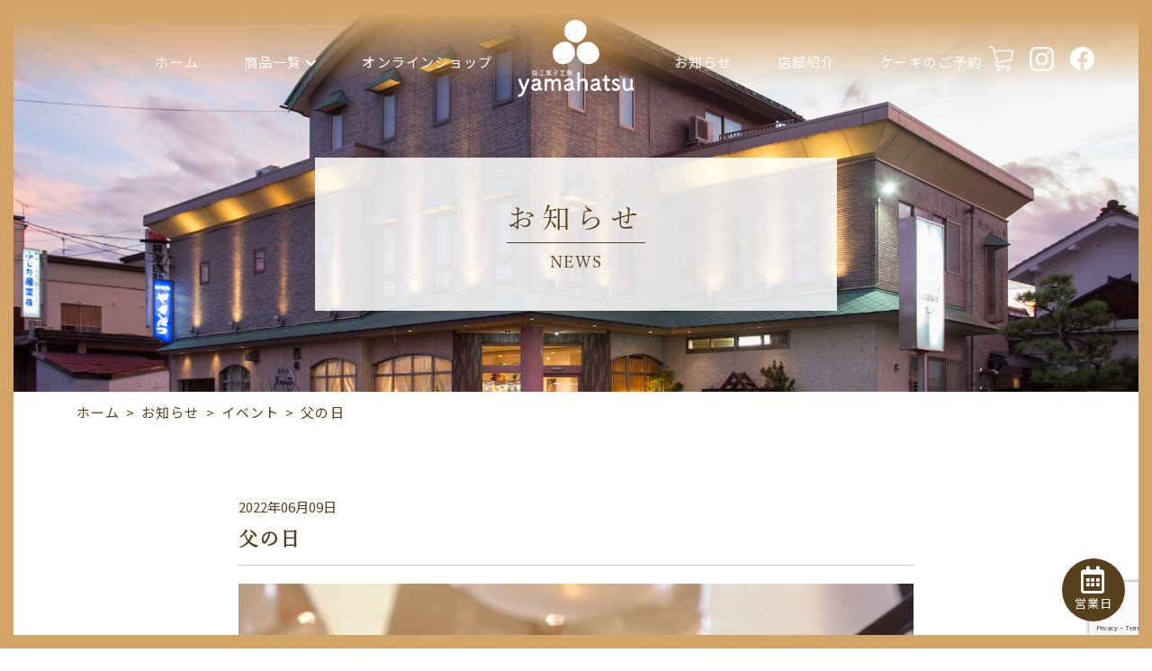

--- FILE ---
content_type: text/html; charset=UTF-8
request_url: https://yamahatsu.style/2022/06/09/%E7%88%B6%E3%81%AE%E6%97%A5/
body_size: 15211
content:
<!DOCTYPE html>
<html lang="jp">

<head prefix="og: http://ogp.me/ns# fb: http://ogp.me/ns/fb# article: http://ogp.me/ns/article#">
<!-- Global site tag (gtag.js) - Google Analytics -->
<!-- <script async src="https://www.googletagmanager.com/gtag/js?id=G-PNSLME37P7"></script>
<script>
  window.dataLayer = window.dataLayer || [];
  function gtag(){dataLayer.push(arguments);}
  gtag('js', new Date());

  gtag('config', 'G-PNSLME37P7');
</script> -->
<!-- Google Tag Manager -->
<script>(function(w,d,s,l,i){w[l]=w[l]||[];w[l].push({'gtm.start':
new Date().getTime(),event:'gtm.js'});var f=d.getElementsByTagName(s)[0],
j=d.createElement(s),dl=l!='dataLayer'?'&l='+l:'';j.async=true;j.src=
'https://www.googletagmanager.com/gtm.js?id='+i+dl;f.parentNode.insertBefore(j,f);
})(window,document,'script','dataLayer','GTM-53WKZ76Q');</script>
<!-- End Google Tag Manager -->
	<meta charset="utf-8">
	<meta name="viewport" content="width=device-width, initial-scale=1.0">
	<meta charset="UTF-8">
	<!-- IE非対応の警告 -->
	<script>
	var userAgent = window.navigator.userAgent.toLowerCase();
	if (userAgent.indexOf('msie') != -1 || userAgent.indexOf('trident') != -1) {
		//Internet Explorerへの処理
		alert('お使いのブラウザはInternetExplorerです。\n当サイトを正常にご覧になるには、最新のモダンブラウザ（EdgeやGoogle Chromeなど）をお使いください。');
	}
	</script>
	<!-- GoogleFont -->
	<link rel="preconnect" href="https://fonts.gstatic.com">
	<link
		href="https://fonts.googleapis.com/css2?family=Noto+Sans+JP:wght@400;500;700&family=Noto+Serif+JP:wght@400;500;600;700&display=swap"
		rel="stylesheet">
	<script>
	(function(d) {
		var config = {
				kitId: 'rgm8wmv',
				scriptTimeout: 3000,
				async: true
			},
			h = d.documentElement,
			t = setTimeout(function() {
				h.className = h.className.replace(/\bwf-loading\b/g, "") + " wf-inactive";
			}, config.scriptTimeout),
			tk = d.createElement("script"),
			f = false,
			s = d.getElementsByTagName("script")[0],
			a;
		h.className += " wf-loading";
		tk.src = 'https://use.typekit.net/' + config.kitId + '.js';
		tk.async = true;
		tk.onload = tk.onreadystatechange = function() {
			a = this.readyState;
			if (f || a && a != "complete" && a != "loaded") return;
			f = true;
			clearTimeout(t);
			try {
				Typekit.load(config)
			} catch (e) {}
		};
		s.parentNode.insertBefore(tk, s)
	})(document);
	</script>
	<!-- FontAwesome -->
	<link rel="stylesheet" href="https://use.fontawesome.com/releases/v5.15.2/css/all.css"
		integrity="sha384-vSIIfh2YWi9wW0r9iZe7RJPrKwp6bG+s9QZMoITbCckVJqGCCRhc+ccxNcdpHuYu" crossorigin="anonymous">
	<title>父の日 - yamahatsu | 鯖江市にあるケーキ屋</title>

		<!-- All in One SEO 4.9.0 - aioseo.com -->
	<meta name="description" content="こんにちは！ 今月の１９日は【父の日】ですよー！ 父の日のチラシやP" />
	<meta name="robots" content="max-image-preview:large" />
	<meta name="author" content="yamahatsu"/>
	<link rel="canonical" href="https://yamahatsu.style/2022/06/09/%e7%88%b6%e3%81%ae%e6%97%a5/" />
	<meta name="generator" content="All in One SEO (AIOSEO) 4.9.0" />
		<meta property="og:locale" content="ja_JP" />
		<meta property="og:site_name" content="yamahatsu | 鯖江市にあるケーキ屋 - 鯖江市にあるケーキ屋" />
		<meta property="og:type" content="article" />
		<meta property="og:title" content="父の日 - yamahatsu | 鯖江市にあるケーキ屋" />
		<meta property="og:description" content="こんにちは！ 今月の１９日は【父の日】ですよー！ 父の日のチラシやP" />
		<meta property="og:url" content="https://yamahatsu.style/2022/06/09/%e7%88%b6%e3%81%ae%e6%97%a5/" />
		<meta property="article:published_time" content="2022-06-09T02:39:13+00:00" />
		<meta property="article:modified_time" content="2022-06-09T02:39:13+00:00" />
		<meta name="twitter:card" content="summary" />
		<meta name="twitter:title" content="父の日 - yamahatsu | 鯖江市にあるケーキ屋" />
		<meta name="twitter:description" content="こんにちは！ 今月の１９日は【父の日】ですよー！ 父の日のチラシやP" />
		<script type="application/ld+json" class="aioseo-schema">
			{"@context":"https:\/\/schema.org","@graph":[{"@type":"BlogPosting","@id":"https:\/\/yamahatsu.style\/2022\/06\/09\/%e7%88%b6%e3%81%ae%e6%97%a5\/#blogposting","name":"\u7236\u306e\u65e5 - yamahatsu | \u9bd6\u6c5f\u5e02\u306b\u3042\u308b\u30b1\u30fc\u30ad\u5c4b","headline":"\u7236\u306e\u65e5","author":{"@id":"https:\/\/yamahatsu.style\/author\/yamahatsu\/#author"},"publisher":{"@id":"https:\/\/yamahatsu.style\/#organization"},"image":{"@type":"ImageObject","url":"https:\/\/yamahatsu.style\/wp-content\/uploads\/2022\/06\/\u68b5\u30b8\u30e5\u30ec-scaled.jpg","width":1707,"height":2560},"datePublished":"2022-06-09T11:39:13+09:00","dateModified":"2022-06-09T11:39:13+09:00","inLanguage":"ja","mainEntityOfPage":{"@id":"https:\/\/yamahatsu.style\/2022\/06\/09\/%e7%88%b6%e3%81%ae%e6%97%a5\/#webpage"},"isPartOf":{"@id":"https:\/\/yamahatsu.style\/2022\/06\/09\/%e7%88%b6%e3%81%ae%e6%97%a5\/#webpage"},"articleSection":"\u30a4\u30d9\u30f3\u30c8"},{"@type":"BreadcrumbList","@id":"https:\/\/yamahatsu.style\/2022\/06\/09\/%e7%88%b6%e3%81%ae%e6%97%a5\/#breadcrumblist","itemListElement":[{"@type":"ListItem","@id":"https:\/\/yamahatsu.style#listItem","position":1,"name":"\u30db\u30fc\u30e0","item":"https:\/\/yamahatsu.style","nextItem":{"@type":"ListItem","@id":"https:\/\/yamahatsu.style\/category\/news\/#listItem","name":"\u304a\u77e5\u3089\u305b"}},{"@type":"ListItem","@id":"https:\/\/yamahatsu.style\/category\/news\/#listItem","position":2,"name":"\u304a\u77e5\u3089\u305b","item":"https:\/\/yamahatsu.style\/category\/news\/","nextItem":{"@type":"ListItem","@id":"https:\/\/yamahatsu.style\/category\/news\/%e3%82%a4%e3%83%99%e3%83%b3%e3%83%88\/#listItem","name":"\u30a4\u30d9\u30f3\u30c8"},"previousItem":{"@type":"ListItem","@id":"https:\/\/yamahatsu.style#listItem","name":"\u30db\u30fc\u30e0"}},{"@type":"ListItem","@id":"https:\/\/yamahatsu.style\/category\/news\/%e3%82%a4%e3%83%99%e3%83%b3%e3%83%88\/#listItem","position":3,"name":"\u30a4\u30d9\u30f3\u30c8","item":"https:\/\/yamahatsu.style\/category\/news\/%e3%82%a4%e3%83%99%e3%83%b3%e3%83%88\/","nextItem":{"@type":"ListItem","@id":"https:\/\/yamahatsu.style\/2022\/06\/09\/%e7%88%b6%e3%81%ae%e6%97%a5\/#listItem","name":"\u7236\u306e\u65e5"},"previousItem":{"@type":"ListItem","@id":"https:\/\/yamahatsu.style\/category\/news\/#listItem","name":"\u304a\u77e5\u3089\u305b"}},{"@type":"ListItem","@id":"https:\/\/yamahatsu.style\/2022\/06\/09\/%e7%88%b6%e3%81%ae%e6%97%a5\/#listItem","position":4,"name":"\u7236\u306e\u65e5","previousItem":{"@type":"ListItem","@id":"https:\/\/yamahatsu.style\/category\/news\/%e3%82%a4%e3%83%99%e3%83%b3%e3%83%88\/#listItem","name":"\u30a4\u30d9\u30f3\u30c8"}}]},{"@type":"Organization","@id":"https:\/\/yamahatsu.style\/#organization","name":"yamahatsu | \u9bd6\u6c5f\u5e02\u306b\u3042\u308b\u30b1\u30fc\u30ad\u5c4byamahatsu","description":"\u9bd6\u6c5f\u5e02\u306b\u3042\u308b\u30b1\u30fc\u30ad\u5c4b","url":"https:\/\/yamahatsu.style\/","logo":{"@type":"ImageObject","url":"https:\/\/yamahatsu.style\/wp-content\/uploads\/2021\/05\/cropped-\u30a2\u30fc\u30c8\u30dc\u30fc\u30c9-15-8-1.png","@id":"https:\/\/yamahatsu.style\/2022\/06\/09\/%e7%88%b6%e3%81%ae%e6%97%a5\/#organizationLogo","width":512,"height":512},"image":{"@id":"https:\/\/yamahatsu.style\/2022\/06\/09\/%e7%88%b6%e3%81%ae%e6%97%a5\/#organizationLogo"}},{"@type":"Person","@id":"https:\/\/yamahatsu.style\/author\/yamahatsu\/#author","url":"https:\/\/yamahatsu.style\/author\/yamahatsu\/","name":"yamahatsu","image":{"@type":"ImageObject","@id":"https:\/\/yamahatsu.style\/2022\/06\/09\/%e7%88%b6%e3%81%ae%e6%97%a5\/#authorImage","url":"https:\/\/secure.gravatar.com\/avatar\/25c1c0d476f5595d75756d1024e63ff1d420c2a04309e782c98e36004e326b53?s=96&d=mm&r=g","width":96,"height":96,"caption":"yamahatsu"}},{"@type":"WebPage","@id":"https:\/\/yamahatsu.style\/2022\/06\/09\/%e7%88%b6%e3%81%ae%e6%97%a5\/#webpage","url":"https:\/\/yamahatsu.style\/2022\/06\/09\/%e7%88%b6%e3%81%ae%e6%97%a5\/","name":"\u7236\u306e\u65e5 - yamahatsu | \u9bd6\u6c5f\u5e02\u306b\u3042\u308b\u30b1\u30fc\u30ad\u5c4b","description":"\u3053\u3093\u306b\u3061\u306f\uff01 \u4eca\u6708\u306e\uff11\uff19\u65e5\u306f\u3010\u7236\u306e\u65e5\u3011\u3067\u3059\u3088\u30fc\uff01 \u7236\u306e\u65e5\u306e\u30c1\u30e9\u30b7\u3084P","inLanguage":"ja","isPartOf":{"@id":"https:\/\/yamahatsu.style\/#website"},"breadcrumb":{"@id":"https:\/\/yamahatsu.style\/2022\/06\/09\/%e7%88%b6%e3%81%ae%e6%97%a5\/#breadcrumblist"},"author":{"@id":"https:\/\/yamahatsu.style\/author\/yamahatsu\/#author"},"creator":{"@id":"https:\/\/yamahatsu.style\/author\/yamahatsu\/#author"},"image":{"@type":"ImageObject","url":"https:\/\/yamahatsu.style\/wp-content\/uploads\/2022\/06\/\u68b5\u30b8\u30e5\u30ec-scaled.jpg","@id":"https:\/\/yamahatsu.style\/2022\/06\/09\/%e7%88%b6%e3%81%ae%e6%97%a5\/#mainImage","width":1707,"height":2560},"primaryImageOfPage":{"@id":"https:\/\/yamahatsu.style\/2022\/06\/09\/%e7%88%b6%e3%81%ae%e6%97%a5\/#mainImage"},"datePublished":"2022-06-09T11:39:13+09:00","dateModified":"2022-06-09T11:39:13+09:00"},{"@type":"WebSite","@id":"https:\/\/yamahatsu.style\/#website","url":"https:\/\/yamahatsu.style\/","name":"yamahatsu | \u9bd6\u6c5f\u5e02\u306b\u3042\u308b\u30b1\u30fc\u30ad\u5c4b","description":"\u9bd6\u6c5f\u5e02\u306b\u3042\u308b\u30b1\u30fc\u30ad\u5c4b","inLanguage":"ja","publisher":{"@id":"https:\/\/yamahatsu.style\/#organization"}}]}
		</script>
		<!-- All in One SEO -->

<link rel="alternate" type="application/rss+xml" title="yamahatsu | 鯖江市にあるケーキ屋 &raquo; フィード" href="https://yamahatsu.style/feed/" />
<link rel="alternate" type="application/rss+xml" title="yamahatsu | 鯖江市にあるケーキ屋 &raquo; コメントフィード" href="https://yamahatsu.style/comments/feed/" />
<link rel="alternate" type="application/rss+xml" title="yamahatsu | 鯖江市にあるケーキ屋 &raquo; 父の日 のコメントのフィード" href="https://yamahatsu.style/2022/06/09/%e7%88%b6%e3%81%ae%e6%97%a5/feed/" />
<link rel="alternate" title="oEmbed (JSON)" type="application/json+oembed" href="https://yamahatsu.style/wp-json/oembed/1.0/embed?url=https%3A%2F%2Fyamahatsu.style%2F2022%2F06%2F09%2F%25e7%2588%25b6%25e3%2581%25ae%25e6%2597%25a5%2F" />
<link rel="alternate" title="oEmbed (XML)" type="text/xml+oembed" href="https://yamahatsu.style/wp-json/oembed/1.0/embed?url=https%3A%2F%2Fyamahatsu.style%2F2022%2F06%2F09%2F%25e7%2588%25b6%25e3%2581%25ae%25e6%2597%25a5%2F&#038;format=xml" />
<style id='wp-img-auto-sizes-contain-inline-css' type='text/css'>
img:is([sizes=auto i],[sizes^="auto," i]){contain-intrinsic-size:3000px 1500px}
/*# sourceURL=wp-img-auto-sizes-contain-inline-css */
</style>
<link rel='stylesheet' id='sbi_styles-css' href='https://yamahatsu.style/wp-content/plugins/instagram-feed/css/sbi-styles.min.css?ver=6.10.0' type='text/css' media='all' />
<style id='wp-emoji-styles-inline-css' type='text/css'>

	img.wp-smiley, img.emoji {
		display: inline !important;
		border: none !important;
		box-shadow: none !important;
		height: 1em !important;
		width: 1em !important;
		margin: 0 0.07em !important;
		vertical-align: -0.1em !important;
		background: none !important;
		padding: 0 !important;
	}
/*# sourceURL=wp-emoji-styles-inline-css */
</style>
<link rel='stylesheet' id='wp-block-library-css' href='https://yamahatsu.style/wp-includes/css/dist/block-library/style.min.css?ver=6.9' type='text/css' media='all' />
<link rel='stylesheet' id='wc-blocks-style-css' href='https://yamahatsu.style/wp-content/plugins/woocommerce/assets/client/blocks/wc-blocks.css?ver=wc-10.3.7' type='text/css' media='all' />
<style id='global-styles-inline-css' type='text/css'>
:root{--wp--preset--aspect-ratio--square: 1;--wp--preset--aspect-ratio--4-3: 4/3;--wp--preset--aspect-ratio--3-4: 3/4;--wp--preset--aspect-ratio--3-2: 3/2;--wp--preset--aspect-ratio--2-3: 2/3;--wp--preset--aspect-ratio--16-9: 16/9;--wp--preset--aspect-ratio--9-16: 9/16;--wp--preset--color--black: #000000;--wp--preset--color--cyan-bluish-gray: #abb8c3;--wp--preset--color--white: #ffffff;--wp--preset--color--pale-pink: #f78da7;--wp--preset--color--vivid-red: #cf2e2e;--wp--preset--color--luminous-vivid-orange: #ff6900;--wp--preset--color--luminous-vivid-amber: #fcb900;--wp--preset--color--light-green-cyan: #7bdcb5;--wp--preset--color--vivid-green-cyan: #00d084;--wp--preset--color--pale-cyan-blue: #8ed1fc;--wp--preset--color--vivid-cyan-blue: #0693e3;--wp--preset--color--vivid-purple: #9b51e0;--wp--preset--gradient--vivid-cyan-blue-to-vivid-purple: linear-gradient(135deg,rgb(6,147,227) 0%,rgb(155,81,224) 100%);--wp--preset--gradient--light-green-cyan-to-vivid-green-cyan: linear-gradient(135deg,rgb(122,220,180) 0%,rgb(0,208,130) 100%);--wp--preset--gradient--luminous-vivid-amber-to-luminous-vivid-orange: linear-gradient(135deg,rgb(252,185,0) 0%,rgb(255,105,0) 100%);--wp--preset--gradient--luminous-vivid-orange-to-vivid-red: linear-gradient(135deg,rgb(255,105,0) 0%,rgb(207,46,46) 100%);--wp--preset--gradient--very-light-gray-to-cyan-bluish-gray: linear-gradient(135deg,rgb(238,238,238) 0%,rgb(169,184,195) 100%);--wp--preset--gradient--cool-to-warm-spectrum: linear-gradient(135deg,rgb(74,234,220) 0%,rgb(151,120,209) 20%,rgb(207,42,186) 40%,rgb(238,44,130) 60%,rgb(251,105,98) 80%,rgb(254,248,76) 100%);--wp--preset--gradient--blush-light-purple: linear-gradient(135deg,rgb(255,206,236) 0%,rgb(152,150,240) 100%);--wp--preset--gradient--blush-bordeaux: linear-gradient(135deg,rgb(254,205,165) 0%,rgb(254,45,45) 50%,rgb(107,0,62) 100%);--wp--preset--gradient--luminous-dusk: linear-gradient(135deg,rgb(255,203,112) 0%,rgb(199,81,192) 50%,rgb(65,88,208) 100%);--wp--preset--gradient--pale-ocean: linear-gradient(135deg,rgb(255,245,203) 0%,rgb(182,227,212) 50%,rgb(51,167,181) 100%);--wp--preset--gradient--electric-grass: linear-gradient(135deg,rgb(202,248,128) 0%,rgb(113,206,126) 100%);--wp--preset--gradient--midnight: linear-gradient(135deg,rgb(2,3,129) 0%,rgb(40,116,252) 100%);--wp--preset--font-size--small: 13px;--wp--preset--font-size--medium: 20px;--wp--preset--font-size--large: 36px;--wp--preset--font-size--x-large: 42px;--wp--preset--spacing--20: 0.44rem;--wp--preset--spacing--30: 0.67rem;--wp--preset--spacing--40: 1rem;--wp--preset--spacing--50: 1.5rem;--wp--preset--spacing--60: 2.25rem;--wp--preset--spacing--70: 3.38rem;--wp--preset--spacing--80: 5.06rem;--wp--preset--shadow--natural: 6px 6px 9px rgba(0, 0, 0, 0.2);--wp--preset--shadow--deep: 12px 12px 50px rgba(0, 0, 0, 0.4);--wp--preset--shadow--sharp: 6px 6px 0px rgba(0, 0, 0, 0.2);--wp--preset--shadow--outlined: 6px 6px 0px -3px rgb(255, 255, 255), 6px 6px rgb(0, 0, 0);--wp--preset--shadow--crisp: 6px 6px 0px rgb(0, 0, 0);}:where(.is-layout-flex){gap: 0.5em;}:where(.is-layout-grid){gap: 0.5em;}body .is-layout-flex{display: flex;}.is-layout-flex{flex-wrap: wrap;align-items: center;}.is-layout-flex > :is(*, div){margin: 0;}body .is-layout-grid{display: grid;}.is-layout-grid > :is(*, div){margin: 0;}:where(.wp-block-columns.is-layout-flex){gap: 2em;}:where(.wp-block-columns.is-layout-grid){gap: 2em;}:where(.wp-block-post-template.is-layout-flex){gap: 1.25em;}:where(.wp-block-post-template.is-layout-grid){gap: 1.25em;}.has-black-color{color: var(--wp--preset--color--black) !important;}.has-cyan-bluish-gray-color{color: var(--wp--preset--color--cyan-bluish-gray) !important;}.has-white-color{color: var(--wp--preset--color--white) !important;}.has-pale-pink-color{color: var(--wp--preset--color--pale-pink) !important;}.has-vivid-red-color{color: var(--wp--preset--color--vivid-red) !important;}.has-luminous-vivid-orange-color{color: var(--wp--preset--color--luminous-vivid-orange) !important;}.has-luminous-vivid-amber-color{color: var(--wp--preset--color--luminous-vivid-amber) !important;}.has-light-green-cyan-color{color: var(--wp--preset--color--light-green-cyan) !important;}.has-vivid-green-cyan-color{color: var(--wp--preset--color--vivid-green-cyan) !important;}.has-pale-cyan-blue-color{color: var(--wp--preset--color--pale-cyan-blue) !important;}.has-vivid-cyan-blue-color{color: var(--wp--preset--color--vivid-cyan-blue) !important;}.has-vivid-purple-color{color: var(--wp--preset--color--vivid-purple) !important;}.has-black-background-color{background-color: var(--wp--preset--color--black) !important;}.has-cyan-bluish-gray-background-color{background-color: var(--wp--preset--color--cyan-bluish-gray) !important;}.has-white-background-color{background-color: var(--wp--preset--color--white) !important;}.has-pale-pink-background-color{background-color: var(--wp--preset--color--pale-pink) !important;}.has-vivid-red-background-color{background-color: var(--wp--preset--color--vivid-red) !important;}.has-luminous-vivid-orange-background-color{background-color: var(--wp--preset--color--luminous-vivid-orange) !important;}.has-luminous-vivid-amber-background-color{background-color: var(--wp--preset--color--luminous-vivid-amber) !important;}.has-light-green-cyan-background-color{background-color: var(--wp--preset--color--light-green-cyan) !important;}.has-vivid-green-cyan-background-color{background-color: var(--wp--preset--color--vivid-green-cyan) !important;}.has-pale-cyan-blue-background-color{background-color: var(--wp--preset--color--pale-cyan-blue) !important;}.has-vivid-cyan-blue-background-color{background-color: var(--wp--preset--color--vivid-cyan-blue) !important;}.has-vivid-purple-background-color{background-color: var(--wp--preset--color--vivid-purple) !important;}.has-black-border-color{border-color: var(--wp--preset--color--black) !important;}.has-cyan-bluish-gray-border-color{border-color: var(--wp--preset--color--cyan-bluish-gray) !important;}.has-white-border-color{border-color: var(--wp--preset--color--white) !important;}.has-pale-pink-border-color{border-color: var(--wp--preset--color--pale-pink) !important;}.has-vivid-red-border-color{border-color: var(--wp--preset--color--vivid-red) !important;}.has-luminous-vivid-orange-border-color{border-color: var(--wp--preset--color--luminous-vivid-orange) !important;}.has-luminous-vivid-amber-border-color{border-color: var(--wp--preset--color--luminous-vivid-amber) !important;}.has-light-green-cyan-border-color{border-color: var(--wp--preset--color--light-green-cyan) !important;}.has-vivid-green-cyan-border-color{border-color: var(--wp--preset--color--vivid-green-cyan) !important;}.has-pale-cyan-blue-border-color{border-color: var(--wp--preset--color--pale-cyan-blue) !important;}.has-vivid-cyan-blue-border-color{border-color: var(--wp--preset--color--vivid-cyan-blue) !important;}.has-vivid-purple-border-color{border-color: var(--wp--preset--color--vivid-purple) !important;}.has-vivid-cyan-blue-to-vivid-purple-gradient-background{background: var(--wp--preset--gradient--vivid-cyan-blue-to-vivid-purple) !important;}.has-light-green-cyan-to-vivid-green-cyan-gradient-background{background: var(--wp--preset--gradient--light-green-cyan-to-vivid-green-cyan) !important;}.has-luminous-vivid-amber-to-luminous-vivid-orange-gradient-background{background: var(--wp--preset--gradient--luminous-vivid-amber-to-luminous-vivid-orange) !important;}.has-luminous-vivid-orange-to-vivid-red-gradient-background{background: var(--wp--preset--gradient--luminous-vivid-orange-to-vivid-red) !important;}.has-very-light-gray-to-cyan-bluish-gray-gradient-background{background: var(--wp--preset--gradient--very-light-gray-to-cyan-bluish-gray) !important;}.has-cool-to-warm-spectrum-gradient-background{background: var(--wp--preset--gradient--cool-to-warm-spectrum) !important;}.has-blush-light-purple-gradient-background{background: var(--wp--preset--gradient--blush-light-purple) !important;}.has-blush-bordeaux-gradient-background{background: var(--wp--preset--gradient--blush-bordeaux) !important;}.has-luminous-dusk-gradient-background{background: var(--wp--preset--gradient--luminous-dusk) !important;}.has-pale-ocean-gradient-background{background: var(--wp--preset--gradient--pale-ocean) !important;}.has-electric-grass-gradient-background{background: var(--wp--preset--gradient--electric-grass) !important;}.has-midnight-gradient-background{background: var(--wp--preset--gradient--midnight) !important;}.has-small-font-size{font-size: var(--wp--preset--font-size--small) !important;}.has-medium-font-size{font-size: var(--wp--preset--font-size--medium) !important;}.has-large-font-size{font-size: var(--wp--preset--font-size--large) !important;}.has-x-large-font-size{font-size: var(--wp--preset--font-size--x-large) !important;}
/*# sourceURL=global-styles-inline-css */
</style>

<style id='classic-theme-styles-inline-css' type='text/css'>
/*! This file is auto-generated */
.wp-block-button__link{color:#fff;background-color:#32373c;border-radius:9999px;box-shadow:none;text-decoration:none;padding:calc(.667em + 2px) calc(1.333em + 2px);font-size:1.125em}.wp-block-file__button{background:#32373c;color:#fff;text-decoration:none}
/*# sourceURL=/wp-includes/css/classic-themes.min.css */
</style>
<link rel='stylesheet' id='contact-form-7-css' href='https://yamahatsu.style/wp-content/plugins/contact-form-7/includes/css/styles.css?ver=6.1.3' type='text/css' media='all' />
<link rel='stylesheet' id='woocommerce-layout-css' href='https://yamahatsu.style/wp-content/plugins/woocommerce/assets/css/woocommerce-layout.css?ver=10.3.7' type='text/css' media='all' />
<link rel='stylesheet' id='woocommerce-smallscreen-css' href='https://yamahatsu.style/wp-content/plugins/woocommerce/assets/css/woocommerce-smallscreen.css?ver=10.3.7' type='text/css' media='only screen and (max-width: 768px)' />
<link rel='stylesheet' id='woocommerce-general-css' href='https://yamahatsu.style/wp-content/plugins/woocommerce/assets/css/woocommerce.css?ver=10.3.7' type='text/css' media='all' />
<style id='woocommerce-inline-inline-css' type='text/css'>
.woocommerce form .form-row .required { visibility: visible; }
/*# sourceURL=woocommerce-inline-inline-css */
</style>
<link rel='stylesheet' id='wpsbc-style-css' href='https://yamahatsu.style/wp-content/plugins/wp-simple-booking-calendar/assets/css/style-front-end.min.css?ver=2.0.15' type='text/css' media='all' />
<link rel='stylesheet' id='dashicons-css' href='https://yamahatsu.style/wp-includes/css/dashicons.min.css?ver=6.9' type='text/css' media='all' />
<link rel='stylesheet' id='brands-styles-css' href='https://yamahatsu.style/wp-content/plugins/woocommerce/assets/css/brands.css?ver=10.3.7' type='text/css' media='all' />
<link rel='stylesheet' id='style-css-css' href='https://yamahatsu.style/wp-content/themes/dist/css/style.css?ver=101' type='text/css' media='all' />
<link rel='stylesheet' id='wcpa-frontend-css' href='https://yamahatsu.style/wp-content/plugins/woo-custom-product-addons/assets/css/style_1.css?ver=3.0.18' type='text/css' media='all' />
<link rel='stylesheet' id='cf7cf-style-css' href='https://yamahatsu.style/wp-content/plugins/cf7-conditional-fields/style.css?ver=2.6.6' type='text/css' media='all' />
<link rel='stylesheet' id='jquery-ui-smoothness-css' href='https://yamahatsu.style/wp-content/plugins/contact-form-7/includes/js/jquery-ui/themes/smoothness/jquery-ui.min.css?ver=1.12.1' type='text/css' media='screen' />
<script type="text/javascript" src="https://yamahatsu.style/wp-includes/js/jquery/jquery.min.js?ver=3.7.1" id="jquery-core-js"></script>
<script type="text/javascript" src="https://yamahatsu.style/wp-includes/js/jquery/jquery-migrate.min.js?ver=3.4.1" id="jquery-migrate-js"></script>
<script type="text/javascript" src="https://yamahatsu.style/wp-content/plugins/woocommerce/assets/js/jquery-blockui/jquery.blockUI.min.js?ver=2.7.0-wc.10.3.7" id="wc-jquery-blockui-js" defer="defer" data-wp-strategy="defer"></script>
<script type="text/javascript" id="wc-add-to-cart-js-extra">
/* <![CDATA[ */
var wc_add_to_cart_params = {"ajax_url":"/wp-admin/admin-ajax.php","wc_ajax_url":"/?wc-ajax=%%endpoint%%","i18n_view_cart":"\u304a\u8cb7\u3044\u7269\u30ab\u30b4\u3092\u8868\u793a","cart_url":"https://yamahatsu.style/cart/","is_cart":"","cart_redirect_after_add":"yes"};
//# sourceURL=wc-add-to-cart-js-extra
/* ]]> */
</script>
<script type="text/javascript" src="https://yamahatsu.style/wp-content/plugins/woocommerce/assets/js/frontend/add-to-cart.min.js?ver=10.3.7" id="wc-add-to-cart-js" defer="defer" data-wp-strategy="defer"></script>
<script type="text/javascript" src="https://yamahatsu.style/wp-content/plugins/woocommerce/assets/js/js-cookie/js.cookie.min.js?ver=2.1.4-wc.10.3.7" id="wc-js-cookie-js" defer="defer" data-wp-strategy="defer"></script>
<script type="text/javascript" id="woocommerce-js-extra">
/* <![CDATA[ */
var woocommerce_params = {"ajax_url":"/wp-admin/admin-ajax.php","wc_ajax_url":"/?wc-ajax=%%endpoint%%","i18n_password_show":"\u30d1\u30b9\u30ef\u30fc\u30c9\u3092\u8868\u793a","i18n_password_hide":"\u30d1\u30b9\u30ef\u30fc\u30c9\u3092\u96a0\u3059"};
//# sourceURL=woocommerce-js-extra
/* ]]> */
</script>
<script type="text/javascript" src="https://yamahatsu.style/wp-content/plugins/woocommerce/assets/js/frontend/woocommerce.min.js?ver=10.3.7" id="woocommerce-js" defer="defer" data-wp-strategy="defer"></script>
<link rel="https://api.w.org/" href="https://yamahatsu.style/wp-json/" /><link rel="alternate" title="JSON" type="application/json" href="https://yamahatsu.style/wp-json/wp/v2/posts/671" /><link rel="EditURI" type="application/rsd+xml" title="RSD" href="https://yamahatsu.style/xmlrpc.php?rsd" />
<meta name="generator" content="WordPress 6.9" />
<meta name="generator" content="WooCommerce 10.3.7" />
<link rel='shortlink' href='https://yamahatsu.style/?p=671' />
	<noscript><style>.woocommerce-product-gallery{ opacity: 1 !important; }</style></noscript>
	<style>:root{  --wcpaSectionTitleSize:14px;   --wcpaLabelSize:14px;   --wcpaDescSize:13px;   --wcpaErrorSize:13px;   --wcpaLabelWeight:normal;   --wcpaDescWeight:normal;   --wcpaBorderWidth:1px;   --wcpaBorderRadius:6px;   --wcpaInputHeight:45px;   --wcpaCheckLabelSize:14px;   --wcpaCheckBorderWidth:1px;   --wcpaCheckWidth:20px;   --wcpaCheckHeight:20px;   --wcpaCheckBorderRadius:4px;   --wcpaCheckButtonRadius:5px;   --wcpaCheckButtonBorder:2px; }:root{  --wcpaButtonColor:#3340d3;   --wcpaLabelColor:#424242;   --wcpaDescColor:#797979;   --wcpaBorderColor:#c6d0e9;   --wcpaBorderColorFocus:#3561f3;   --wcpaInputBgColor:#FFFFFF;   --wcpaInputColor:#5d5d5d;   --wcpaCheckLabelColor:#4a4a4a;   --wcpaCheckBgColor:#3340d3;   --wcpaCheckBorderColor:#B9CBE3;   --wcpaCheckTickColor:#ffffff;   --wcpaRadioBgColor:#3340d3;   --wcpaRadioBorderColor:#B9CBE3;   --wcpaRadioTickColor:#ffffff;   --wcpaButtonTextColor:#ffffff;   --wcpaErrorColor:#F55050; }:root{}</style><link rel="icon" href="https://yamahatsu.style/wp-content/uploads/2021/05/cropped-アートボード-15-8-1-32x32.png" sizes="32x32" />
<link rel="icon" href="https://yamahatsu.style/wp-content/uploads/2021/05/cropped-アートボード-15-8-1-192x192.png" sizes="192x192" />
<link rel="apple-touch-icon" href="https://yamahatsu.style/wp-content/uploads/2021/05/cropped-アートボード-15-8-1-180x180.png" />
<meta name="msapplication-TileImage" content="https://yamahatsu.style/wp-content/uploads/2021/05/cropped-アートボード-15-8-1-270x270.png" />
		<style type="text/css" id="wp-custom-css">
			// reCAPTCHA
body:not(#Contact){
	.grecaptcha-badge{
		visibility: visible!important;
	}
}		</style>
		<link rel='stylesheet' id='wc-stripe-blocks-checkout-style-css' href='https://yamahatsu.style/wp-content/plugins/woocommerce-gateway-stripe/build/upe-blocks.css?ver=7a015a6f0fabd17529b6' type='text/css' media='all' />
</head>

<body class="">
	<!-- Google Tag Manager (noscript) -->
<noscript><iframe src="https://www.googletagmanager.com/ns.html?id=GTM-53WKZ76Q"
height="0" width="0" style="display:none;visibility:hidden"></iframe></noscript>
<!-- End Google Tag Manager (noscript) -->
	<div id=”wptime-plugin-preloader”></div>
	<div class="wrapper">

		<header class="Header">
			<div class="Header_wrap">
				<h1 class="Header_title_sp under_pad">
					<a class="Header_title_sp_link" href="https://yamahatsu.style"><img
							class="Header_title_sp_link_logo"
							src="https://yamahatsu.style/wp-content/themes/dist/img/common/logo-hrz-white.svg"
							alt="鯖江の菓子工房やまはつ"></a>
				</h1>
				<a id="HeaderTrigger" class="menu-trigger">
					<span></span>
					<span></span>
					<span></span>
				</a>
				<nav class="Header_nav">
					<ul class="Header_nav_list">
						<li class="Header_nav_list_item">
							<a class="link" href="https://yamahatsu.style">ホーム</a>
						</li>
						<li class="Header_nav_list_item accordion" ontouchstart="">
							<span class="link">商品一覧</span><i class="fas fa-chevron-down"></i>

							<ul class="list">
								<li class="item">
									<a href="https://yamahatsu.style/product">全ての商品</a>
								</li>
								<li class="item "><a href="https://yamahatsu.style/gelato">ジェラート</a></li><li class="item "><a href="https://yamahatsu.style/bon-ginjo">梵・吟醸スイーツ</a></li><li class="item "><a href="https://yamahatsu.style/decorationcake">デコレーションケーキ</a></li><li class="item "><a href="https://yamahatsu.style/product-category/western/">洋菓子</a></li><li class="item "><a href="https://yamahatsu.style/product-category/japanese/">和菓子</a></li><li class="item "><a href="https://yamahatsu.style/product-category/gift/">ギフト</a></li>							</ul>

						</li>
						<li class="Header_nav_list_item">
							<a class="link" href="https://yamahatsu.style/onlineshop">オンラインショップ</a>
						</li>
					</ul>
					<h1 class="Header_title">
						<a class="Header_title_link" href="https://yamahatsu.style"><img class="Header_title_link_logo"
								src="https://yamahatsu.style/wp-content/themes/dist/img/common/logo-white.svg"
								alt="鯖江の菓子工房やまはつ"></a>
					</h1>
					<ul class="Header_nav_list">
						<li class="Header_nav_list_item">
							<a class="link" href="https://yamahatsu.style/news">お知らせ</a>
						</li>
						<li class="Header_nav_list_item">
							<a class="link" href="https://yamahatsu.style/about">店舗紹介</a>
						</li>
						<li class="Header_nav_list_item">
							<a class="link" href="https://yamahatsu.style/reserve">ケーキのご予約</a>
						</li>
					</ul>
					<ul class="Header_nav_sns">
						<li class="Header_nav_sns_item">
							<a class="link" href="https://yamahatsu.style/cart">
								<img src="https://yamahatsu.style/wp-content/themes/dist/img/common/ico_cart.svg" alt="">
							</a>
						</li>
						<li class="Header_nav_sns_item">
							<a class="link" href="https://www.instagram.com/yamahatsu.fukui?igsh=bm1zbDBoazF4bGs5">
								<img src="https://yamahatsu.style/wp-content/themes/dist/img/common/ico_insta.svg" alt="">
							</a>
						</li>
						<li class="Header_nav_sns_item">
							<a class="link" href="https://ja-jp.facebook.com/Yamahatsu">
								<img src="https://yamahatsu.style/wp-content/themes/dist/img/common/ico_fb.svg" alt="">
							</a>
						</li>
					</ul>
				</nav>
			</div>
		</header><div class="Common_hero news">
	<div class="Common_hero_wrap">
		<h2 class="Common_hero_title">お知らせ</h2>
		<div class="Common_hero_sub">NEWS</div>
	</div>
</div>
<main class="NewsSingle">
	<ul class="Common_bread"><li class="page"><a href="https://yamahatsu.style" >ホーム</a></li>><li class="cat"><a href="https://yamahatsu.style/category/news/">お知らせ</a></li>><li class="cat"><a href="https://yamahatsu.style/category/news/%e3%82%a4%e3%83%99%e3%83%b3%e3%83%88/">イベント</a></li>><li class="title">父の日</li></ul>
		
	<article class="cont hidden" id="post-671" class="entry post-671 post type-post status-publish format-standard has-post-thumbnail hentry category-25">
		<div class="cont_ttl">
			<p class="cont_ttl_sub">
				<span class="cont_ttl_sub_date">2022年06月09日</span>
				<!-- <span class="cont_ttl_sub_cat">イベント</span> -->
			</p>
			<h3 class="cont_ttl_txt">父の日</h3>
		</div>
		<div class="cont_box">
			<img width="1200" height="800" src="https://yamahatsu.style/wp-content/uploads/2022/06/梵ジュレ-1200x800.jpg" class="attachment-Thumb-1200 size-Thumb-1200 wp-post-image" alt="" decoding="async" fetchpriority="high" srcset="https://yamahatsu.style/wp-content/uploads/2022/06/梵ジュレ-1200x800.jpg 1200w, https://yamahatsu.style/wp-content/uploads/2022/06/梵ジュレ-600x400.jpg 600w, https://yamahatsu.style/wp-content/uploads/2022/06/梵ジュレ-900x600.jpg 900w" sizes="(max-width: 1200px) 100vw, 1200px" />						<div><p>&nbsp;</p>
<p>こんにちは！</p>
<p>&nbsp;</p>
<p>今月の１９日は【父の日】ですよー！</p>
<p>&nbsp;</p>
<p>父の日のチラシやPOPなど見ていると</p>
<p>ハットや髭や眼鏡のイラストが多いですよね。</p>
<p>なかなかあの髭のお父さんっていないよなーとか思いつつ・・・</p>
<p>お父さんの象徴何ですかね　＾＾</p>
<p>&nbsp;</p>
<p>さて父の日のギフトのご案内！</p>
<p>&nbsp;</p>
<p>やまはつの定番では梵を使った【吟醸まんじゅう】と【梵ジュレ】</p>
<p>お酒好きなお父さんにはとても喜んでいただいてます　＾＾</p>
<p>&nbsp;</p>
<p>【梵ジュレ】はフルーティな梵の味わいを生かしながら</p>
<p>プレーンと柚ジャムを加えたものと２種類。</p>
<p>梵を存分に味わってくださいね。</p>
<p><img decoding="async" class="alignnone size-medium wp-image-675" src="http://yamahatsu.style/wp-content/uploads/2022/06/梵ジュレ-200x300.jpg" alt="" width="200" height="300" srcset="https://yamahatsu.style/wp-content/uploads/2022/06/梵ジュレ-200x300.jpg 200w, https://yamahatsu.style/wp-content/uploads/2022/06/梵ジュレ-600x900.jpg 600w, https://yamahatsu.style/wp-content/uploads/2022/06/梵ジュレ-683x1024.jpg 683w, https://yamahatsu.style/wp-content/uploads/2022/06/梵ジュレ-768x1152.jpg 768w, https://yamahatsu.style/wp-content/uploads/2022/06/梵ジュレ-1024x1536.jpg 1024w, https://yamahatsu.style/wp-content/uploads/2022/06/梵ジュレ-1365x2048.jpg 1365w, https://yamahatsu.style/wp-content/uploads/2022/06/梵ジュレ-scaled.jpg 1707w" sizes="(max-width: 200px) 100vw, 200px" /><img decoding="async" class="alignnone size-medium wp-image-673" src="http://yamahatsu.style/wp-content/uploads/2022/06/IMG_6778-225x300.jpg" alt="" width="225" height="300" srcset="https://yamahatsu.style/wp-content/uploads/2022/06/IMG_6778-225x300.jpg 225w, https://yamahatsu.style/wp-content/uploads/2022/06/IMG_6778-600x800.jpg 600w, https://yamahatsu.style/wp-content/uploads/2022/06/IMG_6778-768x1024.jpg 768w, https://yamahatsu.style/wp-content/uploads/2022/06/IMG_6778.jpg 1108w" sizes="(max-width: 225px) 100vw, 225px" /></p>
<p>&nbsp;</p>
<p>&nbsp;</p>
</div>
		</div>
	</article>
	
	<div class="btnarea">
		<a class="btnarea_sq" onclick="history.back()">一覧に戻る</a>
	</div>

</main>

<!-- カレンダー -->
<div class="toTop" id="openModal">
	<i class="toTop_icon far fa-calendar-alt"></i>
	<span class="toTop_bar">営業日</span>
</div>

<section id="modalArea" class="modalArea">
  <div id="modalBg" class="modalBg"></div>
  <div class="modalWrapper">
    <div class="modalContents">
			<div class="wpsbc-container wpsbc-calendar-1" data-id="1" data-show_title="0" data-show_legend="0" data-legend_position="side" data-show_button_navigation="1" data-current_year="2026" data-current_month="1" data-language="ja" data-min_width="200" data-max_width="380" ><div class="wpsbc-calendars-wrapper "><div class="wpsbc-calendars"><div class="wpsbc-calendar"><div class="wpsbc-calendar-header wpsbc-heading"><div class="wpsbc-calendar-header-navigation"><a href="#" class="wpsbc-prev"><span class="wpsbc-arrow"></span></a><div class="wpsbc-select-container"><select><option value="1760486400" >10月 2025</option><option value="1763164800" >11月 2025</option><option value="1765756800" >12月 2025</option><option value="1768435200"  selected='selected'>1月 2026</option><option value="1771113600" >2月 2026</option><option value="1773532800" >3月 2026</option><option value="1776211200" >4月 2026</option><option value="1778803200" >5月 2026</option><option value="1781481600" >6月 2026</option><option value="1784073600" >7月 2026</option><option value="1786752000" >8月 2026</option><option value="1789430400" >9月 2026</option><option value="1792022400" >10月 2026</option><option value="1794700800" >11月 2026</option><option value="1797292800" >12月 2026</option><option value="1799971200" >1月 2027</option></select></div><a href="#" class="wpsbc-next"><span class="wpsbc-arrow"></span></a></div></div><div class="wpsbc-calendar-wrapper"><table><thead><tr><th>月</th><th>火</th><th>水</th><th>木</th><th>金</th><th>土</th><th>日</th></tr></thead><tbody><tr><td><div class="wpsbc-date  wpsbc-gap" ><div class="wpsbc-date-inner"></div></div></td><td><div class="wpsbc-date  wpsbc-gap" ><div class="wpsbc-date-inner"></div></div></td><td><div class="wpsbc-date  wpsbc-gap" ><div class="wpsbc-date-inner"></div></div></td><td><div class="wpsbc-date wpsbc-legend-item-1 " data-year="2026" data-month="1" data-day="1"><div class="wpsbc-legend-item-icon wpsbc-legend-item-icon-1" data-type="single"><div class="wpsbc-legend-item-icon-color" ></div><div class="wpsbc-legend-item-icon-color" ></div></div><div class="wpsbc-date-inner"><span class="wpsbc-date-number">1</span></div></div></td><td><div class="wpsbc-date wpsbc-legend-item-1 " data-year="2026" data-month="1" data-day="2"><div class="wpsbc-legend-item-icon wpsbc-legend-item-icon-1" data-type="single"><div class="wpsbc-legend-item-icon-color" ></div><div class="wpsbc-legend-item-icon-color" ></div></div><div class="wpsbc-date-inner"><span class="wpsbc-date-number">2</span></div></div></td><td><div class="wpsbc-date wpsbc-legend-item-1 " data-year="2026" data-month="1" data-day="3"><div class="wpsbc-legend-item-icon wpsbc-legend-item-icon-1" data-type="single"><div class="wpsbc-legend-item-icon-color" ></div><div class="wpsbc-legend-item-icon-color" ></div></div><div class="wpsbc-date-inner"><span class="wpsbc-date-number">3</span></div></div></td><td><div class="wpsbc-date wpsbc-legend-item-1 " data-year="2026" data-month="1" data-day="4"><div class="wpsbc-legend-item-icon wpsbc-legend-item-icon-1" data-type="single"><div class="wpsbc-legend-item-icon-color" ></div><div class="wpsbc-legend-item-icon-color" ></div></div><div class="wpsbc-date-inner"><span class="wpsbc-date-number">4</span></div></div></td></tr><tr><td><div class="wpsbc-date wpsbc-legend-item-1 " data-year="2026" data-month="1" data-day="5"><div class="wpsbc-legend-item-icon wpsbc-legend-item-icon-1" data-type="single"><div class="wpsbc-legend-item-icon-color" ></div><div class="wpsbc-legend-item-icon-color" ></div></div><div class="wpsbc-date-inner"><span class="wpsbc-date-number">5</span></div></div></td><td><div class="wpsbc-date wpsbc-legend-item-2 " data-year="2026" data-month="1" data-day="6"><div class="wpsbc-legend-item-icon wpsbc-legend-item-icon-2" data-type="single"><div class="wpsbc-legend-item-icon-color" ></div><div class="wpsbc-legend-item-icon-color" ></div></div><div class="wpsbc-date-inner"><span class="wpsbc-date-number">6</span></div></div></td><td><div class="wpsbc-date wpsbc-legend-item-2 " data-year="2026" data-month="1" data-day="7"><div class="wpsbc-legend-item-icon wpsbc-legend-item-icon-2" data-type="single"><div class="wpsbc-legend-item-icon-color" ></div><div class="wpsbc-legend-item-icon-color" ></div></div><div class="wpsbc-date-inner"><span class="wpsbc-date-number">7</span></div></div></td><td><div class="wpsbc-date wpsbc-legend-item-1 " data-year="2026" data-month="1" data-day="8"><div class="wpsbc-legend-item-icon wpsbc-legend-item-icon-1" data-type="single"><div class="wpsbc-legend-item-icon-color" ></div><div class="wpsbc-legend-item-icon-color" ></div></div><div class="wpsbc-date-inner"><span class="wpsbc-date-number">8</span></div></div></td><td><div class="wpsbc-date wpsbc-legend-item-1 " data-year="2026" data-month="1" data-day="9"><div class="wpsbc-legend-item-icon wpsbc-legend-item-icon-1" data-type="single"><div class="wpsbc-legend-item-icon-color" ></div><div class="wpsbc-legend-item-icon-color" ></div></div><div class="wpsbc-date-inner"><span class="wpsbc-date-number">9</span></div></div></td><td><div class="wpsbc-date wpsbc-legend-item-1 " data-year="2026" data-month="1" data-day="10"><div class="wpsbc-legend-item-icon wpsbc-legend-item-icon-1" data-type="single"><div class="wpsbc-legend-item-icon-color" ></div><div class="wpsbc-legend-item-icon-color" ></div></div><div class="wpsbc-date-inner"><span class="wpsbc-date-number">10</span></div></div></td><td><div class="wpsbc-date wpsbc-legend-item-1 " data-year="2026" data-month="1" data-day="11"><div class="wpsbc-legend-item-icon wpsbc-legend-item-icon-1" data-type="single"><div class="wpsbc-legend-item-icon-color" ></div><div class="wpsbc-legend-item-icon-color" ></div></div><div class="wpsbc-date-inner"><span class="wpsbc-date-number">11</span></div></div></td></tr><tr><td><div class="wpsbc-date wpsbc-legend-item-1 " data-year="2026" data-month="1" data-day="12"><div class="wpsbc-legend-item-icon wpsbc-legend-item-icon-1" data-type="single"><div class="wpsbc-legend-item-icon-color" ></div><div class="wpsbc-legend-item-icon-color" ></div></div><div class="wpsbc-date-inner"><span class="wpsbc-date-number">12</span></div></div></td><td><div class="wpsbc-date wpsbc-legend-item-2 " data-year="2026" data-month="1" data-day="13"><div class="wpsbc-legend-item-icon wpsbc-legend-item-icon-2" data-type="single"><div class="wpsbc-legend-item-icon-color" ></div><div class="wpsbc-legend-item-icon-color" ></div></div><div class="wpsbc-date-inner"><span class="wpsbc-date-number">13</span></div></div></td><td><div class="wpsbc-date wpsbc-legend-item-1 " data-year="2026" data-month="1" data-day="14"><div class="wpsbc-legend-item-icon wpsbc-legend-item-icon-1" data-type="single"><div class="wpsbc-legend-item-icon-color" ></div><div class="wpsbc-legend-item-icon-color" ></div></div><div class="wpsbc-date-inner"><span class="wpsbc-date-number">14</span></div></div></td><td><div class="wpsbc-date wpsbc-legend-item-1 " data-year="2026" data-month="1" data-day="15"><div class="wpsbc-legend-item-icon wpsbc-legend-item-icon-1" data-type="single"><div class="wpsbc-legend-item-icon-color" ></div><div class="wpsbc-legend-item-icon-color" ></div></div><div class="wpsbc-date-inner"><span class="wpsbc-date-number">15</span></div></div></td><td><div class="wpsbc-date wpsbc-legend-item-1 " data-year="2026" data-month="1" data-day="16"><div class="wpsbc-legend-item-icon wpsbc-legend-item-icon-1" data-type="single"><div class="wpsbc-legend-item-icon-color" ></div><div class="wpsbc-legend-item-icon-color" ></div></div><div class="wpsbc-date-inner"><span class="wpsbc-date-number">16</span></div></div></td><td><div class="wpsbc-date wpsbc-legend-item-1 " data-year="2026" data-month="1" data-day="17"><div class="wpsbc-legend-item-icon wpsbc-legend-item-icon-1" data-type="single"><div class="wpsbc-legend-item-icon-color" ></div><div class="wpsbc-legend-item-icon-color" ></div></div><div class="wpsbc-date-inner"><span class="wpsbc-date-number">17</span></div></div></td><td><div class="wpsbc-date wpsbc-legend-item-1 " data-year="2026" data-month="1" data-day="18"><div class="wpsbc-legend-item-icon wpsbc-legend-item-icon-1" data-type="single"><div class="wpsbc-legend-item-icon-color" ></div><div class="wpsbc-legend-item-icon-color" ></div></div><div class="wpsbc-date-inner"><span class="wpsbc-date-number">18</span></div></div></td></tr><tr><td><div class="wpsbc-date wpsbc-legend-item-1 " data-year="2026" data-month="1" data-day="19"><div class="wpsbc-legend-item-icon wpsbc-legend-item-icon-1" data-type="single"><div class="wpsbc-legend-item-icon-color" ></div><div class="wpsbc-legend-item-icon-color" ></div></div><div class="wpsbc-date-inner"><span class="wpsbc-date-number">19</span></div></div></td><td><div class="wpsbc-date wpsbc-legend-item-2 " data-year="2026" data-month="1" data-day="20"><div class="wpsbc-legend-item-icon wpsbc-legend-item-icon-2" data-type="single"><div class="wpsbc-legend-item-icon-color" ></div><div class="wpsbc-legend-item-icon-color" ></div></div><div class="wpsbc-date-inner"><span class="wpsbc-date-number">20</span></div></div></td><td><div class="wpsbc-date wpsbc-legend-item-1 " data-year="2026" data-month="1" data-day="21"><div class="wpsbc-legend-item-icon wpsbc-legend-item-icon-1" data-type="single"><div class="wpsbc-legend-item-icon-color" ></div><div class="wpsbc-legend-item-icon-color" ></div></div><div class="wpsbc-date-inner"><span class="wpsbc-date-number">21</span></div></div></td><td><div class="wpsbc-date wpsbc-legend-item-3 " data-year="2026" data-month="1" data-day="22"><div class="wpsbc-legend-item-icon wpsbc-legend-item-icon-3" data-type="single"><div class="wpsbc-legend-item-icon-color" ></div><div class="wpsbc-legend-item-icon-color" ></div></div><div class="wpsbc-date-inner"><span class="wpsbc-date-number">22</span></div></div></td><td><div class="wpsbc-date wpsbc-legend-item-3 " data-year="2026" data-month="1" data-day="23"><div class="wpsbc-legend-item-icon wpsbc-legend-item-icon-3" data-type="single"><div class="wpsbc-legend-item-icon-color" ></div><div class="wpsbc-legend-item-icon-color" ></div></div><div class="wpsbc-date-inner"><span class="wpsbc-date-number">23</span></div></div></td><td><div class="wpsbc-date wpsbc-legend-item-3 " data-year="2026" data-month="1" data-day="24"><div class="wpsbc-legend-item-icon wpsbc-legend-item-icon-3" data-type="single"><div class="wpsbc-legend-item-icon-color" ></div><div class="wpsbc-legend-item-icon-color" ></div></div><div class="wpsbc-date-inner"><span class="wpsbc-date-number">24</span></div></div></td><td><div class="wpsbc-date wpsbc-legend-item-3 " data-year="2026" data-month="1" data-day="25"><div class="wpsbc-legend-item-icon wpsbc-legend-item-icon-3" data-type="single"><div class="wpsbc-legend-item-icon-color" ></div><div class="wpsbc-legend-item-icon-color" ></div></div><div class="wpsbc-date-inner"><span class="wpsbc-date-number">25</span></div></div></td></tr><tr><td><div class="wpsbc-date wpsbc-legend-item-2 " data-year="2026" data-month="1" data-day="26"><div class="wpsbc-legend-item-icon wpsbc-legend-item-icon-2" data-type="single"><div class="wpsbc-legend-item-icon-color" ></div><div class="wpsbc-legend-item-icon-color" ></div></div><div class="wpsbc-date-inner"><span class="wpsbc-date-number">26</span></div></div></td><td><div class="wpsbc-date wpsbc-legend-item-2 " data-year="2026" data-month="1" data-day="27"><div class="wpsbc-legend-item-icon wpsbc-legend-item-icon-2" data-type="single"><div class="wpsbc-legend-item-icon-color" ></div><div class="wpsbc-legend-item-icon-color" ></div></div><div class="wpsbc-date-inner"><span class="wpsbc-date-number">27</span></div></div></td><td><div class="wpsbc-date wpsbc-legend-item-2 " data-year="2026" data-month="1" data-day="28"><div class="wpsbc-legend-item-icon wpsbc-legend-item-icon-2" data-type="single"><div class="wpsbc-legend-item-icon-color" ></div><div class="wpsbc-legend-item-icon-color" ></div></div><div class="wpsbc-date-inner"><span class="wpsbc-date-number">28</span></div></div></td><td><div class="wpsbc-date wpsbc-legend-item-1 " data-year="2026" data-month="1" data-day="29"><div class="wpsbc-legend-item-icon wpsbc-legend-item-icon-1" data-type="single"><div class="wpsbc-legend-item-icon-color" ></div><div class="wpsbc-legend-item-icon-color" ></div></div><div class="wpsbc-date-inner"><span class="wpsbc-date-number">29</span></div></div></td><td><div class="wpsbc-date wpsbc-legend-item-1 " data-year="2026" data-month="1" data-day="30"><div class="wpsbc-legend-item-icon wpsbc-legend-item-icon-1" data-type="single"><div class="wpsbc-legend-item-icon-color" ></div><div class="wpsbc-legend-item-icon-color" ></div></div><div class="wpsbc-date-inner"><span class="wpsbc-date-number">30</span></div></div></td><td><div class="wpsbc-date wpsbc-legend-item-1 " data-year="2026" data-month="1" data-day="31"><div class="wpsbc-legend-item-icon wpsbc-legend-item-icon-1" data-type="single"><div class="wpsbc-legend-item-icon-color" ></div><div class="wpsbc-legend-item-icon-color" ></div></div><div class="wpsbc-date-inner"><span class="wpsbc-date-number">31</span></div></div></td><td><div class="wpsbc-date  wpsbc-gap" ><div class="wpsbc-date-inner"></div></div></td></tr></tbody></table></div></div></div></div><style>.wpsbc-container.wpsbc-calendar-1 .wpsbc-legend-item-icon-1 div:first-of-type { background-color: #ddffcc; }.wpsbc-container.wpsbc-calendar-1 .wpsbc-legend-item-icon-1 div:nth-of-type(2) { background-color: transparent; }.wpsbc-container.wpsbc-calendar-1 .wpsbc-legend-item-icon-1 div:first-of-type svg { fill: #ddffcc; }.wpsbc-container.wpsbc-calendar-1 .wpsbc-legend-item-icon-1 div:nth-of-type(2) svg { fill: transparent; }.wpsbc-container.wpsbc-calendar-1 .wpsbc-legend-item-icon-2 div:first-of-type { background-color: #ffc0bd; }.wpsbc-container.wpsbc-calendar-1 .wpsbc-legend-item-icon-2 div:nth-of-type(2) { background-color: transparent; }.wpsbc-container.wpsbc-calendar-1 .wpsbc-legend-item-icon-2 div:first-of-type svg { fill: #ffc0bd; }.wpsbc-container.wpsbc-calendar-1 .wpsbc-legend-item-icon-2 div:nth-of-type(2) svg { fill: transparent; }.wpsbc-container.wpsbc-calendar-1 .wpsbc-legend-item-icon-3 div:first-of-type { background-color: #fee2a0; }.wpsbc-container.wpsbc-calendar-1 .wpsbc-legend-item-icon-3 div:nth-of-type(2) { background-color: transparent; }.wpsbc-container.wpsbc-calendar-1 .wpsbc-legend-item-icon-3 div:first-of-type svg { fill: #fee2a0; }.wpsbc-container.wpsbc-calendar-1 .wpsbc-legend-item-icon-3 div:nth-of-type(2) svg { fill: transparent; }</style><div class="wpsbc-container-loaded" data-just-loaded="1"></div></div>			<div class="desc"><span class="green"></span>・・・営業日  <span class="pink"></span>・・・休日</div>
			<div></div>
			<div>営業時間：9:00-18:30(日曜18:00まで)</div>
    </div>
    <div id="closeModal" class="closeModal">
      ×
    </div>
  </div>
</section>

<div class="links">
	<ul class="links_ul">
		<li class="links_ul_li">
			<a class="" href="https://yamahatsu.style/onlineshop">
				<div class="txt cart">ネット注文可能な商品</div>
			</a>
		</li>
		<li class="links_ul_li">
			<a class="" href="https://yamahatsu.style/about">
				<div class="txt about">お店について</div>
			</a>
		</li>
		<li class="links_ul_li">
			<a class="" href="https://yamahatsu.style/reserve">
				<div class="txt reserve">ケーキを予約</div>
			</a>
		</li>
	</ul>
</div>

<!-- フッター -->
<footer class="Footer">
	<div class="Footer_upper">
		<div class="Footer_wrap">
			<div class="Footer_map">
				<iframe src="https://www.google.com/maps/embed?pb=!1m18!1m12!1m3!1d3229.1855788866633!2d136.17822731562464!3d35.96688812185904!2m3!1f0!2f0!3f0!3m2!1i1024!2i768!4f13.1!3m3!1m2!1s0x5ff8b015e3137e89%3A0xe6846a7a64e0305!2z6a-W5rGf6I-T5a2Q5bel5oi_44KE44G-44Gv44Gk!5e0!3m2!1sja!2sjp!4v1620201608819!5m2!1sja!2sjp" width="600" height="450" style="border:0;" allowfullscreen="" loading="lazy"></iframe>			</div>
			<div class="Footer_info">
				<img class="Footer_info_logo" src="https://yamahatsu.style/wp-content/themes/dist/img/common/logo-hrz.svg"
					alt="やまはつ">
				<p class="Footer_info_txt">ケーキ、ジェラートなどの洋菓子から、ご婚礼用のお万寿などの和菓子まで、幅広くご用意しております</p>
				<address class="Footer_info_address">
					〒916-0029 福井県鯖江市北野町2丁目19-20<br>
					店舗北側に駐車場(8台)がございます<br>
					<a href="tel:0778-51-1162">TEL：0778-51-1162</a>
				</address>
				<a class="Footer_info_btn" href="https://yamahatsu.style/contact">お問い合わせ</a>
			</div>
		</div>
	</div>
	<div class="Footer_under">
		<div class="Footer_under_nav">
			<span class="Footer_under_nav_item"><a href="https://yamahatsu.style/privacy-policy">プライバシーポリシー</a></span>
			<span class="Footer_under_nav_item"><a href="https://yamahatsu.style/trade">特定商取引法に基づく表記</a></span>
		</div>
		<small class="Footer_under_copy">&copy;2021 yamahatsu.</small>
	</div>
</footer>

<script type="speculationrules">
{"prefetch":[{"source":"document","where":{"and":[{"href_matches":"/*"},{"not":{"href_matches":["/wp-*.php","/wp-admin/*","/wp-content/uploads/*","/wp-content/*","/wp-content/plugins/*","/wp-content/themes/dist/*","/*\\?(.+)"]}},{"not":{"selector_matches":"a[rel~=\"nofollow\"]"}},{"not":{"selector_matches":".no-prefetch, .no-prefetch a"}}]},"eagerness":"conservative"}]}
</script>
	<script>
		var thanksPage = {
			152: 'https://yamahatsu.style/thanks/',
		};
	document.addEventListener( 'wpcf7mailsent', function( event ) {
		location = thanksPage[event.detail.contactFormId];
	}, false );
	</script><!-- Instagram Feed JS -->
<script type="text/javascript">
var sbiajaxurl = "https://yamahatsu.style/wp-admin/admin-ajax.php";
</script>
<script type="module"  src="https://yamahatsu.style/wp-content/plugins/all-in-one-seo-pack/dist/Lite/assets/table-of-contents.95d0dfce.js?ver=4.9.0" id="aioseo/js/src/vue/standalone/blocks/table-of-contents/frontend.js-js"></script>
<script type="text/javascript" src="https://yamahatsu.style/wp-includes/js/dist/hooks.min.js?ver=dd5603f07f9220ed27f1" id="wp-hooks-js"></script>
<script type="text/javascript" src="https://yamahatsu.style/wp-includes/js/dist/i18n.min.js?ver=c26c3dc7bed366793375" id="wp-i18n-js"></script>
<script type="text/javascript" id="wp-i18n-js-after">
/* <![CDATA[ */
wp.i18n.setLocaleData( { 'text direction\u0004ltr': [ 'ltr' ] } );
//# sourceURL=wp-i18n-js-after
/* ]]> */
</script>
<script type="text/javascript" src="https://yamahatsu.style/wp-content/plugins/contact-form-7/includes/swv/js/index.js?ver=6.1.3" id="swv-js"></script>
<script type="text/javascript" id="contact-form-7-js-translations">
/* <![CDATA[ */
( function( domain, translations ) {
	var localeData = translations.locale_data[ domain ] || translations.locale_data.messages;
	localeData[""].domain = domain;
	wp.i18n.setLocaleData( localeData, domain );
} )( "contact-form-7", {"translation-revision-date":"2025-10-29 09:23:50+0000","generator":"GlotPress\/4.0.3","domain":"messages","locale_data":{"messages":{"":{"domain":"messages","plural-forms":"nplurals=1; plural=0;","lang":"ja_JP"},"This contact form is placed in the wrong place.":["\u3053\u306e\u30b3\u30f3\u30bf\u30af\u30c8\u30d5\u30a9\u30fc\u30e0\u306f\u9593\u9055\u3063\u305f\u4f4d\u7f6e\u306b\u7f6e\u304b\u308c\u3066\u3044\u307e\u3059\u3002"],"Error:":["\u30a8\u30e9\u30fc:"]}},"comment":{"reference":"includes\/js\/index.js"}} );
//# sourceURL=contact-form-7-js-translations
/* ]]> */
</script>
<script type="text/javascript" id="contact-form-7-js-before">
/* <![CDATA[ */
var wpcf7 = {
    "api": {
        "root": "https:\/\/yamahatsu.style\/wp-json\/",
        "namespace": "contact-form-7\/v1"
    }
};
//# sourceURL=contact-form-7-js-before
/* ]]> */
</script>
<script type="text/javascript" src="https://yamahatsu.style/wp-content/plugins/contact-form-7/includes/js/index.js?ver=6.1.3" id="contact-form-7-js"></script>
<script type="text/javascript" src="https://yamahatsu.style/wp-includes/js/jquery/ui/core.min.js?ver=1.13.3" id="jquery-ui-core-js"></script>
<script type="text/javascript" src="https://yamahatsu.style/wp-includes/js/jquery/ui/datepicker.min.js?ver=1.13.3" id="jquery-ui-datepicker-js"></script>
<script type="text/javascript" id="jquery-ui-datepicker-js-after">
/* <![CDATA[ */
jQuery(function(jQuery){jQuery.datepicker.setDefaults({"closeText":"\u9589\u3058\u308b","currentText":"\u4eca\u65e5","monthNames":["1\u6708","2\u6708","3\u6708","4\u6708","5\u6708","6\u6708","7\u6708","8\u6708","9\u6708","10\u6708","11\u6708","12\u6708"],"monthNamesShort":["1\u6708","2\u6708","3\u6708","4\u6708","5\u6708","6\u6708","7\u6708","8\u6708","9\u6708","10\u6708","11\u6708","12\u6708"],"nextText":"\u6b21","prevText":"\u524d","dayNames":["\u65e5\u66dc\u65e5","\u6708\u66dc\u65e5","\u706b\u66dc\u65e5","\u6c34\u66dc\u65e5","\u6728\u66dc\u65e5","\u91d1\u66dc\u65e5","\u571f\u66dc\u65e5"],"dayNamesShort":["\u65e5","\u6708","\u706b","\u6c34","\u6728","\u91d1","\u571f"],"dayNamesMin":["\u65e5","\u6708","\u706b","\u6c34","\u6728","\u91d1","\u571f"],"dateFormat":"yy\u5e74mm\u6708d\u65e5","firstDay":1,"isRTL":false});});
//# sourceURL=jquery-ui-datepicker-js-after
/* ]]> */
</script>
<script type="text/javascript" id="wpsbc-script-js-extra">
/* <![CDATA[ */
var wpsbc = {"ajax_url":"https://yamahatsu.style/wp-admin/admin-ajax.php"};
//# sourceURL=wpsbc-script-js-extra
/* ]]> */
</script>
<script type="text/javascript" src="https://yamahatsu.style/wp-content/plugins/wp-simple-booking-calendar/assets/js/script-front-end.min.js?ver=2.0.15" id="wpsbc-script-js"></script>
<script type="text/javascript" src="https://yamahatsu.style/wp-content/plugins/woocommerce/assets/js/sourcebuster/sourcebuster.min.js?ver=10.3.7" id="sourcebuster-js-js"></script>
<script type="text/javascript" id="wc-order-attribution-js-extra">
/* <![CDATA[ */
var wc_order_attribution = {"params":{"lifetime":1.0000000000000000818030539140313095458623138256371021270751953125e-5,"session":30,"base64":false,"ajaxurl":"https://yamahatsu.style/wp-admin/admin-ajax.php","prefix":"wc_order_attribution_","allowTracking":true},"fields":{"source_type":"current.typ","referrer":"current_add.rf","utm_campaign":"current.cmp","utm_source":"current.src","utm_medium":"current.mdm","utm_content":"current.cnt","utm_id":"current.id","utm_term":"current.trm","utm_source_platform":"current.plt","utm_creative_format":"current.fmt","utm_marketing_tactic":"current.tct","session_entry":"current_add.ep","session_start_time":"current_add.fd","session_pages":"session.pgs","session_count":"udata.vst","user_agent":"udata.uag"}};
//# sourceURL=wc-order-attribution-js-extra
/* ]]> */
</script>
<script type="text/javascript" src="https://yamahatsu.style/wp-content/plugins/woocommerce/assets/js/frontend/order-attribution.min.js?ver=10.3.7" id="wc-order-attribution-js"></script>
<script type="text/javascript" id="wpcf7cf-scripts-js-extra">
/* <![CDATA[ */
var wpcf7cf_global_settings = {"ajaxurl":"https://yamahatsu.style/wp-admin/admin-ajax.php"};
//# sourceURL=wpcf7cf-scripts-js-extra
/* ]]> */
</script>
<script type="text/javascript" src="https://yamahatsu.style/wp-content/plugins/cf7-conditional-fields/js/scripts.js?ver=2.6.6" id="wpcf7cf-scripts-js"></script>
<script type="text/javascript" src="https://yamahatsu.style/wp-content/plugins/contact-form-7/includes/js/html5-fallback.js?ver=6.1.3" id="contact-form-7-html5-fallback-js"></script>
<script type="text/javascript" src="https://www.google.com/recaptcha/api.js?render=6LeHYBQbAAAAAHQjRRZ3iqE_uP7OnZaYIILuvgv3&amp;ver=3.0" id="google-recaptcha-js"></script>
<script type="text/javascript" src="https://yamahatsu.style/wp-includes/js/dist/vendor/wp-polyfill.min.js?ver=3.15.0" id="wp-polyfill-js"></script>
<script type="text/javascript" id="wpcf7-recaptcha-js-before">
/* <![CDATA[ */
var wpcf7_recaptcha = {
    "sitekey": "6LeHYBQbAAAAAHQjRRZ3iqE_uP7OnZaYIILuvgv3",
    "actions": {
        "homepage": "homepage",
        "contactform": "contactform"
    }
};
//# sourceURL=wpcf7-recaptcha-js-before
/* ]]> */
</script>
<script type="text/javascript" src="https://yamahatsu.style/wp-content/plugins/contact-form-7/modules/recaptcha/index.js?ver=6.1.3" id="wpcf7-recaptcha-js"></script>
<script type="text/javascript" src="https://yamahatsu.style/wp-content/themes/dist/js/jquery-ui.min.js?ver=91" id="jqueryui-js"></script>
<script type="text/javascript" src="https://yamahatsu.style/wp-content/themes/dist/js/slick.min.js?ver=91" id="slick-js"></script>
<script type="text/javascript" id="main-js-extra">
/* <![CDATA[ */
var tmp_path = {"temp_uri":"https://yamahatsu.style/wp-content/themes/dist","home_url":"https://yamahatsu.style"};
//# sourceURL=main-js-extra
/* ]]> */
</script>
<script type="text/javascript" src="https://yamahatsu.style/wp-content/themes/dist/js/main.js?ver=102" id="main-js"></script>
<script type="text/javascript" id="wcpa-front-js-extra">
/* <![CDATA[ */
var wcpa_front = {"api_nonce":null,"root":"https://yamahatsu.style/wp-json/wcpa/front/","assets_url":"https://yamahatsu.style/wp-content/plugins/woo-custom-product-addons/assets/","date_format":"Y\u5e74n\u6708j\u65e5","time_format":"g:i A","validation_messages":{"formError":"Fix the errors shown above","requiredError":"Field is required","maxlengthError":"Maximum %s characters allowed","minValueError":"Minimum value required: %s","maxValueError":"Maximum value allowed: %s","validEmailError":"Provide a valid email address","validUrlError":"Provide a valid URL"},"ajax_add_to_cart":"","i18n_view_cart":"\u304a\u8cb7\u3044\u7269\u30ab\u30b4\u3092\u8868\u793a","cart_url":"https://yamahatsu.style/cart/","is_cart":"","init_triggers":["wcpt_product_modal_ready","qv_loader_stop","quick_view_pro:load","elementor/popup/show","xt_wooqv-product-loaded","woodmart-quick-view-displayed","porto_init_countdown","woopack.quickview.ajaxload","quick-view-displayed","update_lazyload","riode_load","yith_infs_added_elem","jet-popup/show-event/after-show","etheme_quick_view_content_loaded","wc_backbone_modal_loaded"]};
//# sourceURL=wcpa-front-js-extra
/* ]]> */
</script>
<script type="text/javascript" src="https://yamahatsu.style/wp-content/plugins/woo-custom-product-addons/assets/js/front-end.js?ver=3.0.18" id="wcpa-front-js"></script>
<script id="wp-emoji-settings" type="application/json">
{"baseUrl":"https://s.w.org/images/core/emoji/17.0.2/72x72/","ext":".png","svgUrl":"https://s.w.org/images/core/emoji/17.0.2/svg/","svgExt":".svg","source":{"concatemoji":"https://yamahatsu.style/wp-includes/js/wp-emoji-release.min.js?ver=6.9"}}
</script>
<script type="module">
/* <![CDATA[ */
/*! This file is auto-generated */
const a=JSON.parse(document.getElementById("wp-emoji-settings").textContent),o=(window._wpemojiSettings=a,"wpEmojiSettingsSupports"),s=["flag","emoji"];function i(e){try{var t={supportTests:e,timestamp:(new Date).valueOf()};sessionStorage.setItem(o,JSON.stringify(t))}catch(e){}}function c(e,t,n){e.clearRect(0,0,e.canvas.width,e.canvas.height),e.fillText(t,0,0);t=new Uint32Array(e.getImageData(0,0,e.canvas.width,e.canvas.height).data);e.clearRect(0,0,e.canvas.width,e.canvas.height),e.fillText(n,0,0);const a=new Uint32Array(e.getImageData(0,0,e.canvas.width,e.canvas.height).data);return t.every((e,t)=>e===a[t])}function p(e,t){e.clearRect(0,0,e.canvas.width,e.canvas.height),e.fillText(t,0,0);var n=e.getImageData(16,16,1,1);for(let e=0;e<n.data.length;e++)if(0!==n.data[e])return!1;return!0}function u(e,t,n,a){switch(t){case"flag":return n(e,"\ud83c\udff3\ufe0f\u200d\u26a7\ufe0f","\ud83c\udff3\ufe0f\u200b\u26a7\ufe0f")?!1:!n(e,"\ud83c\udde8\ud83c\uddf6","\ud83c\udde8\u200b\ud83c\uddf6")&&!n(e,"\ud83c\udff4\udb40\udc67\udb40\udc62\udb40\udc65\udb40\udc6e\udb40\udc67\udb40\udc7f","\ud83c\udff4\u200b\udb40\udc67\u200b\udb40\udc62\u200b\udb40\udc65\u200b\udb40\udc6e\u200b\udb40\udc67\u200b\udb40\udc7f");case"emoji":return!a(e,"\ud83e\u1fac8")}return!1}function f(e,t,n,a){let r;const o=(r="undefined"!=typeof WorkerGlobalScope&&self instanceof WorkerGlobalScope?new OffscreenCanvas(300,150):document.createElement("canvas")).getContext("2d",{willReadFrequently:!0}),s=(o.textBaseline="top",o.font="600 32px Arial",{});return e.forEach(e=>{s[e]=t(o,e,n,a)}),s}function r(e){var t=document.createElement("script");t.src=e,t.defer=!0,document.head.appendChild(t)}a.supports={everything:!0,everythingExceptFlag:!0},new Promise(t=>{let n=function(){try{var e=JSON.parse(sessionStorage.getItem(o));if("object"==typeof e&&"number"==typeof e.timestamp&&(new Date).valueOf()<e.timestamp+604800&&"object"==typeof e.supportTests)return e.supportTests}catch(e){}return null}();if(!n){if("undefined"!=typeof Worker&&"undefined"!=typeof OffscreenCanvas&&"undefined"!=typeof URL&&URL.createObjectURL&&"undefined"!=typeof Blob)try{var e="postMessage("+f.toString()+"("+[JSON.stringify(s),u.toString(),c.toString(),p.toString()].join(",")+"));",a=new Blob([e],{type:"text/javascript"});const r=new Worker(URL.createObjectURL(a),{name:"wpTestEmojiSupports"});return void(r.onmessage=e=>{i(n=e.data),r.terminate(),t(n)})}catch(e){}i(n=f(s,u,c,p))}t(n)}).then(e=>{for(const n in e)a.supports[n]=e[n],a.supports.everything=a.supports.everything&&a.supports[n],"flag"!==n&&(a.supports.everythingExceptFlag=a.supports.everythingExceptFlag&&a.supports[n]);var t;a.supports.everythingExceptFlag=a.supports.everythingExceptFlag&&!a.supports.flag,a.supports.everything||((t=a.source||{}).concatemoji?r(t.concatemoji):t.wpemoji&&t.twemoji&&(r(t.twemoji),r(t.wpemoji)))});
//# sourceURL=https://yamahatsu.style/wp-includes/js/wp-emoji-loader.min.js
/* ]]> */
</script>

</body>

</html>

--- FILE ---
content_type: text/html; charset=utf-8
request_url: https://www.google.com/recaptcha/api2/anchor?ar=1&k=6LeHYBQbAAAAAHQjRRZ3iqE_uP7OnZaYIILuvgv3&co=aHR0cHM6Ly95YW1haGF0c3Uuc3R5bGU6NDQz&hl=en&v=N67nZn4AqZkNcbeMu4prBgzg&size=invisible&anchor-ms=20000&execute-ms=30000&cb=ayi5z8lkzer9
body_size: 48563
content:
<!DOCTYPE HTML><html dir="ltr" lang="en"><head><meta http-equiv="Content-Type" content="text/html; charset=UTF-8">
<meta http-equiv="X-UA-Compatible" content="IE=edge">
<title>reCAPTCHA</title>
<style type="text/css">
/* cyrillic-ext */
@font-face {
  font-family: 'Roboto';
  font-style: normal;
  font-weight: 400;
  font-stretch: 100%;
  src: url(//fonts.gstatic.com/s/roboto/v48/KFO7CnqEu92Fr1ME7kSn66aGLdTylUAMa3GUBHMdazTgWw.woff2) format('woff2');
  unicode-range: U+0460-052F, U+1C80-1C8A, U+20B4, U+2DE0-2DFF, U+A640-A69F, U+FE2E-FE2F;
}
/* cyrillic */
@font-face {
  font-family: 'Roboto';
  font-style: normal;
  font-weight: 400;
  font-stretch: 100%;
  src: url(//fonts.gstatic.com/s/roboto/v48/KFO7CnqEu92Fr1ME7kSn66aGLdTylUAMa3iUBHMdazTgWw.woff2) format('woff2');
  unicode-range: U+0301, U+0400-045F, U+0490-0491, U+04B0-04B1, U+2116;
}
/* greek-ext */
@font-face {
  font-family: 'Roboto';
  font-style: normal;
  font-weight: 400;
  font-stretch: 100%;
  src: url(//fonts.gstatic.com/s/roboto/v48/KFO7CnqEu92Fr1ME7kSn66aGLdTylUAMa3CUBHMdazTgWw.woff2) format('woff2');
  unicode-range: U+1F00-1FFF;
}
/* greek */
@font-face {
  font-family: 'Roboto';
  font-style: normal;
  font-weight: 400;
  font-stretch: 100%;
  src: url(//fonts.gstatic.com/s/roboto/v48/KFO7CnqEu92Fr1ME7kSn66aGLdTylUAMa3-UBHMdazTgWw.woff2) format('woff2');
  unicode-range: U+0370-0377, U+037A-037F, U+0384-038A, U+038C, U+038E-03A1, U+03A3-03FF;
}
/* math */
@font-face {
  font-family: 'Roboto';
  font-style: normal;
  font-weight: 400;
  font-stretch: 100%;
  src: url(//fonts.gstatic.com/s/roboto/v48/KFO7CnqEu92Fr1ME7kSn66aGLdTylUAMawCUBHMdazTgWw.woff2) format('woff2');
  unicode-range: U+0302-0303, U+0305, U+0307-0308, U+0310, U+0312, U+0315, U+031A, U+0326-0327, U+032C, U+032F-0330, U+0332-0333, U+0338, U+033A, U+0346, U+034D, U+0391-03A1, U+03A3-03A9, U+03B1-03C9, U+03D1, U+03D5-03D6, U+03F0-03F1, U+03F4-03F5, U+2016-2017, U+2034-2038, U+203C, U+2040, U+2043, U+2047, U+2050, U+2057, U+205F, U+2070-2071, U+2074-208E, U+2090-209C, U+20D0-20DC, U+20E1, U+20E5-20EF, U+2100-2112, U+2114-2115, U+2117-2121, U+2123-214F, U+2190, U+2192, U+2194-21AE, U+21B0-21E5, U+21F1-21F2, U+21F4-2211, U+2213-2214, U+2216-22FF, U+2308-230B, U+2310, U+2319, U+231C-2321, U+2336-237A, U+237C, U+2395, U+239B-23B7, U+23D0, U+23DC-23E1, U+2474-2475, U+25AF, U+25B3, U+25B7, U+25BD, U+25C1, U+25CA, U+25CC, U+25FB, U+266D-266F, U+27C0-27FF, U+2900-2AFF, U+2B0E-2B11, U+2B30-2B4C, U+2BFE, U+3030, U+FF5B, U+FF5D, U+1D400-1D7FF, U+1EE00-1EEFF;
}
/* symbols */
@font-face {
  font-family: 'Roboto';
  font-style: normal;
  font-weight: 400;
  font-stretch: 100%;
  src: url(//fonts.gstatic.com/s/roboto/v48/KFO7CnqEu92Fr1ME7kSn66aGLdTylUAMaxKUBHMdazTgWw.woff2) format('woff2');
  unicode-range: U+0001-000C, U+000E-001F, U+007F-009F, U+20DD-20E0, U+20E2-20E4, U+2150-218F, U+2190, U+2192, U+2194-2199, U+21AF, U+21E6-21F0, U+21F3, U+2218-2219, U+2299, U+22C4-22C6, U+2300-243F, U+2440-244A, U+2460-24FF, U+25A0-27BF, U+2800-28FF, U+2921-2922, U+2981, U+29BF, U+29EB, U+2B00-2BFF, U+4DC0-4DFF, U+FFF9-FFFB, U+10140-1018E, U+10190-1019C, U+101A0, U+101D0-101FD, U+102E0-102FB, U+10E60-10E7E, U+1D2C0-1D2D3, U+1D2E0-1D37F, U+1F000-1F0FF, U+1F100-1F1AD, U+1F1E6-1F1FF, U+1F30D-1F30F, U+1F315, U+1F31C, U+1F31E, U+1F320-1F32C, U+1F336, U+1F378, U+1F37D, U+1F382, U+1F393-1F39F, U+1F3A7-1F3A8, U+1F3AC-1F3AF, U+1F3C2, U+1F3C4-1F3C6, U+1F3CA-1F3CE, U+1F3D4-1F3E0, U+1F3ED, U+1F3F1-1F3F3, U+1F3F5-1F3F7, U+1F408, U+1F415, U+1F41F, U+1F426, U+1F43F, U+1F441-1F442, U+1F444, U+1F446-1F449, U+1F44C-1F44E, U+1F453, U+1F46A, U+1F47D, U+1F4A3, U+1F4B0, U+1F4B3, U+1F4B9, U+1F4BB, U+1F4BF, U+1F4C8-1F4CB, U+1F4D6, U+1F4DA, U+1F4DF, U+1F4E3-1F4E6, U+1F4EA-1F4ED, U+1F4F7, U+1F4F9-1F4FB, U+1F4FD-1F4FE, U+1F503, U+1F507-1F50B, U+1F50D, U+1F512-1F513, U+1F53E-1F54A, U+1F54F-1F5FA, U+1F610, U+1F650-1F67F, U+1F687, U+1F68D, U+1F691, U+1F694, U+1F698, U+1F6AD, U+1F6B2, U+1F6B9-1F6BA, U+1F6BC, U+1F6C6-1F6CF, U+1F6D3-1F6D7, U+1F6E0-1F6EA, U+1F6F0-1F6F3, U+1F6F7-1F6FC, U+1F700-1F7FF, U+1F800-1F80B, U+1F810-1F847, U+1F850-1F859, U+1F860-1F887, U+1F890-1F8AD, U+1F8B0-1F8BB, U+1F8C0-1F8C1, U+1F900-1F90B, U+1F93B, U+1F946, U+1F984, U+1F996, U+1F9E9, U+1FA00-1FA6F, U+1FA70-1FA7C, U+1FA80-1FA89, U+1FA8F-1FAC6, U+1FACE-1FADC, U+1FADF-1FAE9, U+1FAF0-1FAF8, U+1FB00-1FBFF;
}
/* vietnamese */
@font-face {
  font-family: 'Roboto';
  font-style: normal;
  font-weight: 400;
  font-stretch: 100%;
  src: url(//fonts.gstatic.com/s/roboto/v48/KFO7CnqEu92Fr1ME7kSn66aGLdTylUAMa3OUBHMdazTgWw.woff2) format('woff2');
  unicode-range: U+0102-0103, U+0110-0111, U+0128-0129, U+0168-0169, U+01A0-01A1, U+01AF-01B0, U+0300-0301, U+0303-0304, U+0308-0309, U+0323, U+0329, U+1EA0-1EF9, U+20AB;
}
/* latin-ext */
@font-face {
  font-family: 'Roboto';
  font-style: normal;
  font-weight: 400;
  font-stretch: 100%;
  src: url(//fonts.gstatic.com/s/roboto/v48/KFO7CnqEu92Fr1ME7kSn66aGLdTylUAMa3KUBHMdazTgWw.woff2) format('woff2');
  unicode-range: U+0100-02BA, U+02BD-02C5, U+02C7-02CC, U+02CE-02D7, U+02DD-02FF, U+0304, U+0308, U+0329, U+1D00-1DBF, U+1E00-1E9F, U+1EF2-1EFF, U+2020, U+20A0-20AB, U+20AD-20C0, U+2113, U+2C60-2C7F, U+A720-A7FF;
}
/* latin */
@font-face {
  font-family: 'Roboto';
  font-style: normal;
  font-weight: 400;
  font-stretch: 100%;
  src: url(//fonts.gstatic.com/s/roboto/v48/KFO7CnqEu92Fr1ME7kSn66aGLdTylUAMa3yUBHMdazQ.woff2) format('woff2');
  unicode-range: U+0000-00FF, U+0131, U+0152-0153, U+02BB-02BC, U+02C6, U+02DA, U+02DC, U+0304, U+0308, U+0329, U+2000-206F, U+20AC, U+2122, U+2191, U+2193, U+2212, U+2215, U+FEFF, U+FFFD;
}
/* cyrillic-ext */
@font-face {
  font-family: 'Roboto';
  font-style: normal;
  font-weight: 500;
  font-stretch: 100%;
  src: url(//fonts.gstatic.com/s/roboto/v48/KFO7CnqEu92Fr1ME7kSn66aGLdTylUAMa3GUBHMdazTgWw.woff2) format('woff2');
  unicode-range: U+0460-052F, U+1C80-1C8A, U+20B4, U+2DE0-2DFF, U+A640-A69F, U+FE2E-FE2F;
}
/* cyrillic */
@font-face {
  font-family: 'Roboto';
  font-style: normal;
  font-weight: 500;
  font-stretch: 100%;
  src: url(//fonts.gstatic.com/s/roboto/v48/KFO7CnqEu92Fr1ME7kSn66aGLdTylUAMa3iUBHMdazTgWw.woff2) format('woff2');
  unicode-range: U+0301, U+0400-045F, U+0490-0491, U+04B0-04B1, U+2116;
}
/* greek-ext */
@font-face {
  font-family: 'Roboto';
  font-style: normal;
  font-weight: 500;
  font-stretch: 100%;
  src: url(//fonts.gstatic.com/s/roboto/v48/KFO7CnqEu92Fr1ME7kSn66aGLdTylUAMa3CUBHMdazTgWw.woff2) format('woff2');
  unicode-range: U+1F00-1FFF;
}
/* greek */
@font-face {
  font-family: 'Roboto';
  font-style: normal;
  font-weight: 500;
  font-stretch: 100%;
  src: url(//fonts.gstatic.com/s/roboto/v48/KFO7CnqEu92Fr1ME7kSn66aGLdTylUAMa3-UBHMdazTgWw.woff2) format('woff2');
  unicode-range: U+0370-0377, U+037A-037F, U+0384-038A, U+038C, U+038E-03A1, U+03A3-03FF;
}
/* math */
@font-face {
  font-family: 'Roboto';
  font-style: normal;
  font-weight: 500;
  font-stretch: 100%;
  src: url(//fonts.gstatic.com/s/roboto/v48/KFO7CnqEu92Fr1ME7kSn66aGLdTylUAMawCUBHMdazTgWw.woff2) format('woff2');
  unicode-range: U+0302-0303, U+0305, U+0307-0308, U+0310, U+0312, U+0315, U+031A, U+0326-0327, U+032C, U+032F-0330, U+0332-0333, U+0338, U+033A, U+0346, U+034D, U+0391-03A1, U+03A3-03A9, U+03B1-03C9, U+03D1, U+03D5-03D6, U+03F0-03F1, U+03F4-03F5, U+2016-2017, U+2034-2038, U+203C, U+2040, U+2043, U+2047, U+2050, U+2057, U+205F, U+2070-2071, U+2074-208E, U+2090-209C, U+20D0-20DC, U+20E1, U+20E5-20EF, U+2100-2112, U+2114-2115, U+2117-2121, U+2123-214F, U+2190, U+2192, U+2194-21AE, U+21B0-21E5, U+21F1-21F2, U+21F4-2211, U+2213-2214, U+2216-22FF, U+2308-230B, U+2310, U+2319, U+231C-2321, U+2336-237A, U+237C, U+2395, U+239B-23B7, U+23D0, U+23DC-23E1, U+2474-2475, U+25AF, U+25B3, U+25B7, U+25BD, U+25C1, U+25CA, U+25CC, U+25FB, U+266D-266F, U+27C0-27FF, U+2900-2AFF, U+2B0E-2B11, U+2B30-2B4C, U+2BFE, U+3030, U+FF5B, U+FF5D, U+1D400-1D7FF, U+1EE00-1EEFF;
}
/* symbols */
@font-face {
  font-family: 'Roboto';
  font-style: normal;
  font-weight: 500;
  font-stretch: 100%;
  src: url(//fonts.gstatic.com/s/roboto/v48/KFO7CnqEu92Fr1ME7kSn66aGLdTylUAMaxKUBHMdazTgWw.woff2) format('woff2');
  unicode-range: U+0001-000C, U+000E-001F, U+007F-009F, U+20DD-20E0, U+20E2-20E4, U+2150-218F, U+2190, U+2192, U+2194-2199, U+21AF, U+21E6-21F0, U+21F3, U+2218-2219, U+2299, U+22C4-22C6, U+2300-243F, U+2440-244A, U+2460-24FF, U+25A0-27BF, U+2800-28FF, U+2921-2922, U+2981, U+29BF, U+29EB, U+2B00-2BFF, U+4DC0-4DFF, U+FFF9-FFFB, U+10140-1018E, U+10190-1019C, U+101A0, U+101D0-101FD, U+102E0-102FB, U+10E60-10E7E, U+1D2C0-1D2D3, U+1D2E0-1D37F, U+1F000-1F0FF, U+1F100-1F1AD, U+1F1E6-1F1FF, U+1F30D-1F30F, U+1F315, U+1F31C, U+1F31E, U+1F320-1F32C, U+1F336, U+1F378, U+1F37D, U+1F382, U+1F393-1F39F, U+1F3A7-1F3A8, U+1F3AC-1F3AF, U+1F3C2, U+1F3C4-1F3C6, U+1F3CA-1F3CE, U+1F3D4-1F3E0, U+1F3ED, U+1F3F1-1F3F3, U+1F3F5-1F3F7, U+1F408, U+1F415, U+1F41F, U+1F426, U+1F43F, U+1F441-1F442, U+1F444, U+1F446-1F449, U+1F44C-1F44E, U+1F453, U+1F46A, U+1F47D, U+1F4A3, U+1F4B0, U+1F4B3, U+1F4B9, U+1F4BB, U+1F4BF, U+1F4C8-1F4CB, U+1F4D6, U+1F4DA, U+1F4DF, U+1F4E3-1F4E6, U+1F4EA-1F4ED, U+1F4F7, U+1F4F9-1F4FB, U+1F4FD-1F4FE, U+1F503, U+1F507-1F50B, U+1F50D, U+1F512-1F513, U+1F53E-1F54A, U+1F54F-1F5FA, U+1F610, U+1F650-1F67F, U+1F687, U+1F68D, U+1F691, U+1F694, U+1F698, U+1F6AD, U+1F6B2, U+1F6B9-1F6BA, U+1F6BC, U+1F6C6-1F6CF, U+1F6D3-1F6D7, U+1F6E0-1F6EA, U+1F6F0-1F6F3, U+1F6F7-1F6FC, U+1F700-1F7FF, U+1F800-1F80B, U+1F810-1F847, U+1F850-1F859, U+1F860-1F887, U+1F890-1F8AD, U+1F8B0-1F8BB, U+1F8C0-1F8C1, U+1F900-1F90B, U+1F93B, U+1F946, U+1F984, U+1F996, U+1F9E9, U+1FA00-1FA6F, U+1FA70-1FA7C, U+1FA80-1FA89, U+1FA8F-1FAC6, U+1FACE-1FADC, U+1FADF-1FAE9, U+1FAF0-1FAF8, U+1FB00-1FBFF;
}
/* vietnamese */
@font-face {
  font-family: 'Roboto';
  font-style: normal;
  font-weight: 500;
  font-stretch: 100%;
  src: url(//fonts.gstatic.com/s/roboto/v48/KFO7CnqEu92Fr1ME7kSn66aGLdTylUAMa3OUBHMdazTgWw.woff2) format('woff2');
  unicode-range: U+0102-0103, U+0110-0111, U+0128-0129, U+0168-0169, U+01A0-01A1, U+01AF-01B0, U+0300-0301, U+0303-0304, U+0308-0309, U+0323, U+0329, U+1EA0-1EF9, U+20AB;
}
/* latin-ext */
@font-face {
  font-family: 'Roboto';
  font-style: normal;
  font-weight: 500;
  font-stretch: 100%;
  src: url(//fonts.gstatic.com/s/roboto/v48/KFO7CnqEu92Fr1ME7kSn66aGLdTylUAMa3KUBHMdazTgWw.woff2) format('woff2');
  unicode-range: U+0100-02BA, U+02BD-02C5, U+02C7-02CC, U+02CE-02D7, U+02DD-02FF, U+0304, U+0308, U+0329, U+1D00-1DBF, U+1E00-1E9F, U+1EF2-1EFF, U+2020, U+20A0-20AB, U+20AD-20C0, U+2113, U+2C60-2C7F, U+A720-A7FF;
}
/* latin */
@font-face {
  font-family: 'Roboto';
  font-style: normal;
  font-weight: 500;
  font-stretch: 100%;
  src: url(//fonts.gstatic.com/s/roboto/v48/KFO7CnqEu92Fr1ME7kSn66aGLdTylUAMa3yUBHMdazQ.woff2) format('woff2');
  unicode-range: U+0000-00FF, U+0131, U+0152-0153, U+02BB-02BC, U+02C6, U+02DA, U+02DC, U+0304, U+0308, U+0329, U+2000-206F, U+20AC, U+2122, U+2191, U+2193, U+2212, U+2215, U+FEFF, U+FFFD;
}
/* cyrillic-ext */
@font-face {
  font-family: 'Roboto';
  font-style: normal;
  font-weight: 900;
  font-stretch: 100%;
  src: url(//fonts.gstatic.com/s/roboto/v48/KFO7CnqEu92Fr1ME7kSn66aGLdTylUAMa3GUBHMdazTgWw.woff2) format('woff2');
  unicode-range: U+0460-052F, U+1C80-1C8A, U+20B4, U+2DE0-2DFF, U+A640-A69F, U+FE2E-FE2F;
}
/* cyrillic */
@font-face {
  font-family: 'Roboto';
  font-style: normal;
  font-weight: 900;
  font-stretch: 100%;
  src: url(//fonts.gstatic.com/s/roboto/v48/KFO7CnqEu92Fr1ME7kSn66aGLdTylUAMa3iUBHMdazTgWw.woff2) format('woff2');
  unicode-range: U+0301, U+0400-045F, U+0490-0491, U+04B0-04B1, U+2116;
}
/* greek-ext */
@font-face {
  font-family: 'Roboto';
  font-style: normal;
  font-weight: 900;
  font-stretch: 100%;
  src: url(//fonts.gstatic.com/s/roboto/v48/KFO7CnqEu92Fr1ME7kSn66aGLdTylUAMa3CUBHMdazTgWw.woff2) format('woff2');
  unicode-range: U+1F00-1FFF;
}
/* greek */
@font-face {
  font-family: 'Roboto';
  font-style: normal;
  font-weight: 900;
  font-stretch: 100%;
  src: url(//fonts.gstatic.com/s/roboto/v48/KFO7CnqEu92Fr1ME7kSn66aGLdTylUAMa3-UBHMdazTgWw.woff2) format('woff2');
  unicode-range: U+0370-0377, U+037A-037F, U+0384-038A, U+038C, U+038E-03A1, U+03A3-03FF;
}
/* math */
@font-face {
  font-family: 'Roboto';
  font-style: normal;
  font-weight: 900;
  font-stretch: 100%;
  src: url(//fonts.gstatic.com/s/roboto/v48/KFO7CnqEu92Fr1ME7kSn66aGLdTylUAMawCUBHMdazTgWw.woff2) format('woff2');
  unicode-range: U+0302-0303, U+0305, U+0307-0308, U+0310, U+0312, U+0315, U+031A, U+0326-0327, U+032C, U+032F-0330, U+0332-0333, U+0338, U+033A, U+0346, U+034D, U+0391-03A1, U+03A3-03A9, U+03B1-03C9, U+03D1, U+03D5-03D6, U+03F0-03F1, U+03F4-03F5, U+2016-2017, U+2034-2038, U+203C, U+2040, U+2043, U+2047, U+2050, U+2057, U+205F, U+2070-2071, U+2074-208E, U+2090-209C, U+20D0-20DC, U+20E1, U+20E5-20EF, U+2100-2112, U+2114-2115, U+2117-2121, U+2123-214F, U+2190, U+2192, U+2194-21AE, U+21B0-21E5, U+21F1-21F2, U+21F4-2211, U+2213-2214, U+2216-22FF, U+2308-230B, U+2310, U+2319, U+231C-2321, U+2336-237A, U+237C, U+2395, U+239B-23B7, U+23D0, U+23DC-23E1, U+2474-2475, U+25AF, U+25B3, U+25B7, U+25BD, U+25C1, U+25CA, U+25CC, U+25FB, U+266D-266F, U+27C0-27FF, U+2900-2AFF, U+2B0E-2B11, U+2B30-2B4C, U+2BFE, U+3030, U+FF5B, U+FF5D, U+1D400-1D7FF, U+1EE00-1EEFF;
}
/* symbols */
@font-face {
  font-family: 'Roboto';
  font-style: normal;
  font-weight: 900;
  font-stretch: 100%;
  src: url(//fonts.gstatic.com/s/roboto/v48/KFO7CnqEu92Fr1ME7kSn66aGLdTylUAMaxKUBHMdazTgWw.woff2) format('woff2');
  unicode-range: U+0001-000C, U+000E-001F, U+007F-009F, U+20DD-20E0, U+20E2-20E4, U+2150-218F, U+2190, U+2192, U+2194-2199, U+21AF, U+21E6-21F0, U+21F3, U+2218-2219, U+2299, U+22C4-22C6, U+2300-243F, U+2440-244A, U+2460-24FF, U+25A0-27BF, U+2800-28FF, U+2921-2922, U+2981, U+29BF, U+29EB, U+2B00-2BFF, U+4DC0-4DFF, U+FFF9-FFFB, U+10140-1018E, U+10190-1019C, U+101A0, U+101D0-101FD, U+102E0-102FB, U+10E60-10E7E, U+1D2C0-1D2D3, U+1D2E0-1D37F, U+1F000-1F0FF, U+1F100-1F1AD, U+1F1E6-1F1FF, U+1F30D-1F30F, U+1F315, U+1F31C, U+1F31E, U+1F320-1F32C, U+1F336, U+1F378, U+1F37D, U+1F382, U+1F393-1F39F, U+1F3A7-1F3A8, U+1F3AC-1F3AF, U+1F3C2, U+1F3C4-1F3C6, U+1F3CA-1F3CE, U+1F3D4-1F3E0, U+1F3ED, U+1F3F1-1F3F3, U+1F3F5-1F3F7, U+1F408, U+1F415, U+1F41F, U+1F426, U+1F43F, U+1F441-1F442, U+1F444, U+1F446-1F449, U+1F44C-1F44E, U+1F453, U+1F46A, U+1F47D, U+1F4A3, U+1F4B0, U+1F4B3, U+1F4B9, U+1F4BB, U+1F4BF, U+1F4C8-1F4CB, U+1F4D6, U+1F4DA, U+1F4DF, U+1F4E3-1F4E6, U+1F4EA-1F4ED, U+1F4F7, U+1F4F9-1F4FB, U+1F4FD-1F4FE, U+1F503, U+1F507-1F50B, U+1F50D, U+1F512-1F513, U+1F53E-1F54A, U+1F54F-1F5FA, U+1F610, U+1F650-1F67F, U+1F687, U+1F68D, U+1F691, U+1F694, U+1F698, U+1F6AD, U+1F6B2, U+1F6B9-1F6BA, U+1F6BC, U+1F6C6-1F6CF, U+1F6D3-1F6D7, U+1F6E0-1F6EA, U+1F6F0-1F6F3, U+1F6F7-1F6FC, U+1F700-1F7FF, U+1F800-1F80B, U+1F810-1F847, U+1F850-1F859, U+1F860-1F887, U+1F890-1F8AD, U+1F8B0-1F8BB, U+1F8C0-1F8C1, U+1F900-1F90B, U+1F93B, U+1F946, U+1F984, U+1F996, U+1F9E9, U+1FA00-1FA6F, U+1FA70-1FA7C, U+1FA80-1FA89, U+1FA8F-1FAC6, U+1FACE-1FADC, U+1FADF-1FAE9, U+1FAF0-1FAF8, U+1FB00-1FBFF;
}
/* vietnamese */
@font-face {
  font-family: 'Roboto';
  font-style: normal;
  font-weight: 900;
  font-stretch: 100%;
  src: url(//fonts.gstatic.com/s/roboto/v48/KFO7CnqEu92Fr1ME7kSn66aGLdTylUAMa3OUBHMdazTgWw.woff2) format('woff2');
  unicode-range: U+0102-0103, U+0110-0111, U+0128-0129, U+0168-0169, U+01A0-01A1, U+01AF-01B0, U+0300-0301, U+0303-0304, U+0308-0309, U+0323, U+0329, U+1EA0-1EF9, U+20AB;
}
/* latin-ext */
@font-face {
  font-family: 'Roboto';
  font-style: normal;
  font-weight: 900;
  font-stretch: 100%;
  src: url(//fonts.gstatic.com/s/roboto/v48/KFO7CnqEu92Fr1ME7kSn66aGLdTylUAMa3KUBHMdazTgWw.woff2) format('woff2');
  unicode-range: U+0100-02BA, U+02BD-02C5, U+02C7-02CC, U+02CE-02D7, U+02DD-02FF, U+0304, U+0308, U+0329, U+1D00-1DBF, U+1E00-1E9F, U+1EF2-1EFF, U+2020, U+20A0-20AB, U+20AD-20C0, U+2113, U+2C60-2C7F, U+A720-A7FF;
}
/* latin */
@font-face {
  font-family: 'Roboto';
  font-style: normal;
  font-weight: 900;
  font-stretch: 100%;
  src: url(//fonts.gstatic.com/s/roboto/v48/KFO7CnqEu92Fr1ME7kSn66aGLdTylUAMa3yUBHMdazQ.woff2) format('woff2');
  unicode-range: U+0000-00FF, U+0131, U+0152-0153, U+02BB-02BC, U+02C6, U+02DA, U+02DC, U+0304, U+0308, U+0329, U+2000-206F, U+20AC, U+2122, U+2191, U+2193, U+2212, U+2215, U+FEFF, U+FFFD;
}

</style>
<link rel="stylesheet" type="text/css" href="https://www.gstatic.com/recaptcha/releases/N67nZn4AqZkNcbeMu4prBgzg/styles__ltr.css">
<script nonce="AxlthanpuI0qXAqv7YLzWA" type="text/javascript">window['__recaptcha_api'] = 'https://www.google.com/recaptcha/api2/';</script>
<script type="text/javascript" src="https://www.gstatic.com/recaptcha/releases/N67nZn4AqZkNcbeMu4prBgzg/recaptcha__en.js" nonce="AxlthanpuI0qXAqv7YLzWA">
      
    </script></head>
<body><div id="rc-anchor-alert" class="rc-anchor-alert"></div>
<input type="hidden" id="recaptcha-token" value="[base64]">
<script type="text/javascript" nonce="AxlthanpuI0qXAqv7YLzWA">
      recaptcha.anchor.Main.init("[\x22ainput\x22,[\x22bgdata\x22,\x22\x22,\[base64]/[base64]/[base64]/[base64]/[base64]/UltsKytdPUU6KEU8MjA0OD9SW2wrK109RT4+NnwxOTI6KChFJjY0NTEyKT09NTUyOTYmJk0rMTxjLmxlbmd0aCYmKGMuY2hhckNvZGVBdChNKzEpJjY0NTEyKT09NTYzMjA/[base64]/[base64]/[base64]/[base64]/[base64]/[base64]/[base64]\x22,\[base64]\x22,\[base64]/CmyXDscKmw71hw4ouwpHDmsKfw4oXLD8/aMKfw54dw6/[base64]/DjcOHwrwSaDjDhhwFC8OwSsO6w68TwrrCisOhK8ORw4LDq2bDsTLColbCtEXDvsKSBEDDqQpnHHrChsOnwq/Dl8Klwq/CocOdwprDkCd9eCxxwqHDrxlmSWoSBUspUsOswobClREvwo/Dnz1NwopHRMKtJMOrwqXCiMODRgnDq8KHEVIrwr3DicOHUCMFw49Zc8Oqwp3DgMODwqc7w7J7w5/Cl8KxCsO0K18yLcOkwpwzwrDCucKCZsOXwrfDhXzDtsK7R8KYUcK0w5NLw4XDhQhQw5LDnsOvw63DklHCpcONdsK6MFVUMzk/ZxNdw5toc8KGMMO2w4DCrcOBw7PDqwrDrsKuAmbCsELCtsOkwrR0GwIKwr10w6Z4w43CscOuw5DDu8KZWcOIE3Ulw6IQwrZYwp4Nw7/[base64]/DmR7DlMKEX8O6WCvDiMOeXcK5Hk4PQ8KQRMOmw6vDvsK2c8KowoPDosK/dMO2w5xRwpfDucKDw6tLOUDCosOUw6NkSMO6bXjDj8OxJhfCrgcyR8O3KFLDgSYgMcOMRsONRcKVc1UnUQgQw4zDqF9GwpgLBMO6w6PCq8ODw41dw7w6wo/CksO4JMO+w5xwcCzDicOJDMOgwooqw5ISw6DDvcOpwpomwqzDi8K2w49Mw7HDgMKfwp7CkMKNw7YANETDhMObG8ONwozDtGxdwoTDtXpVw5wkw7U/[base64]/[base64]/[base64]/w5kHD8OAw7wvwqAoIF1uwrh/SMKmw57DpMO5w6AEOMO0w57DqMOmwpgIPRnCgcKJZcKVSDHDqRwqwoLDnQTClwl2wpPCjcK1KMKBKDLCr8KVwqckKsOVw4/DgwY0wokxGcOxYMOAw5LDv8OgFsKqwp56CsOtB8OrOERJwqLDpiDDhzzDnRXCi1HCpwhbUlJcUnV9wozDssOwwphZbMKSS8Knw5LDnXrCl8KZwo0AO8KHUnpRw6Mlw78oO8OWJAUDw4EHPMKIY8OceQbChEleWMODPE7Djht8BcOnbMOGwrBCOMOvesOEQsO/w4EtbgY4ehvCgW7CthnCmlFMB3LDicKiwpPDvcOwAznCkRbCqMOzwqzDgTvDm8O4w7FxVxDCsG9GDlvCp8KMfExiw5zCgcKEamNFY8KKH07DscKGZmXDnMKaw55QBFx0JsOnPMKVPzdnHUnDtkbCsBwew73DtsKHwoNGdTDCm1BlMcKMwpTCrS/DvEjDm8KBLcKcw7BCQ8KxB1kIw6pfAcKYMD9lw67DjzVhVl50w4nDoXQYwooYw6M+eAE/D8O7wqZBw49qDsKPw5QZa8KIDsK6ayHDiMKHOihAwr3DnsO4WD1dO23Cr8Kww4Q6Wm8gw4Qqw7XDi8KhW8Kjw749w7vDoWHDpcKRwp/Dn8OHUsOsZMOdw6/CmcKGTMKEQsKQwobDuj3DqHnCpWxvMybCusKCwr/[base64]/Ds8OwwqBIbsKbBMOOw4ArwqfCrFbCusKww5bDnMOGwo1EwoLDmcKBS0RWw4HCosOAw40+XcKPej9Gw6wfQFLDocONw4hRfMOlZxlRwr3CjW5jOk9UG8OfwpjDt0Fmw4UEYsK/CsOnwovDj2HCqjPCvMOLDMOwHh3ClcOpwoPDuxgkwrR/w5M+A8KuwqMeWknCuVISRzxCEMK4wrXCtgVTXEFOwpzCisKRa8O4wqvDj1zCjmrChMOJwoYAYDl3w4AiCcKsIsKBw4vDoEtuZMK5wpxIacO5wq/DvQrCtU7Ci0YiXsO3w5EawqVCwqBRdF/CqMOMDWJrO8KwV2wOwowPGF7ClsKrwr09MsOWw5oXwrTDn8Onw7w/wqDCmnrCk8KowrULw47DvMKqwr56wp4aWMKeH8KYSjNKwqHDkcOyw7/[base64]/w5UqCcOqK3JnwqPDssOLbcKzw6fDii9yVMKjck1GKMKTXWPDs8K3VCnDj8KpwqgeW8OEwrfCpsOxYCchWxXDv3UeY8KnTjrDlMOZwrvDlsOjFcK3w5xQbsKOdcKmVnRLARvDqBZtw4gAwr7Dj8O/IcOeQcOTcjhWUgHCtwo1wrXCu0PCqD1ffUEyw7ZVQ8Knw5FxdirCqcOEScKQScONMsK+WFt4elPDp1fCusOOXMO8IMORwq/DoErCiMK/QDE0P0nCgsK4XAkTGjQePMKKw7rDkwrCkSDDhw0RwrAjwrjDmFnChS9PUcOzw7jDlmfDpcKfPxHCuCQqwpTDj8ObwpdBwpoxfcOPw43DjcOrNDoObgnCjX4MwoIyw4d+McKdwpDDocOewqZbw78IRX4+cEfCjMKGeR/[base64]/Cn24MORfCrBvCo1PCrQlFMSzCscKQNyIlwqHCr3jDicO7LsKaFE5Vc8OeRcKRw7DCsXHCiMK8BcOVw7nCq8KtwoNFOnTChcKFw5tbw6vDqcOXC8KFWcKYwrnDjsOvw5cUTMOvbcK5AsOBwooww7RQaERzeBfCqcKhVHHDisOJwo97w6/DgsKvUFjDpQp4wp/CuF0ZCGlcNcKbRsOGWjZKwr7DsFxDwqnCmBRZe8KbcQrCk8O8w4wow5pOwosQw4XCoMKrwpvDn0/CmHNDw7BXTcOfVWnDvcOmFMOJDQnDsl0dw7TCtGXCicOnw5TCr35YMCTClMKGw6Q0VsKnwodbwofDmDDDvioVw6Ixwqo+wrLDgCl/w6YiHsKiUVxMeA/DusODORjCrMOcwq4ywqpzw7HDt8Kgw7YuaMKPw6AMYhvDtMKaw5MewqUIWsOVwp13F8KEwpTCqm/Dok/CrMKFwq8AeDMMw458U8KYVmVSwpsRS8KPwrXComRHCsKAXsKXTsKkGsKpPy/DimnDhMKjY8KrA0Bww61EIDjDhsKPwrEwYcKLM8K7w6HDsQPCv0zDmQRMKsKsNMKXwqbCsnbCg2BFJDnDhEcxwrxWw6c5wrXCnkDDtcOwIxDDvsOSwolkPcKwwo7DkHPCocOUwpUlw5Yaf8KLJMORYMK/[base64]/[base64]/woEddMOSwpfDl0dsw6IuDj85w4QWIsK0LAHCtlwZw7Yfw6DCo2lkMDZRwq0eSsO+G2FRDMKEQsKpMHwVw5DDv8Kbw49vOWvCjWXCtEjDtWZxEAjCjyvCjcK/KcO5wq45QgASw40YPyjClBFufyQsHx93DSQVwqZBw4Nqw5IMDMK5FcOLUEXCsQUIMDTDrMOXwqzDi8Obwol0K8ORExPDrFvDkkMJwp9NX8OzcndSw6pCwr/DrMOnwqB+akkgw788XmLDvcKyX3UTOk5FaGR7RGtow6dvwpfClhd3w6wVw5gWwoMKw6cLw6UFw7wvw5nDklfCuT9nwqnDt3lNUAUKZiclwoNnIHk8Zm/CpMO1w53DkjfDtDjCkzvCp2NrEkV2IcO5wobDoCJKe8ORw7x5wqfDrsOEw5Z2wp1EB8O8XcKrAw/Ch8KWw5VYMcKMw7hGwrDChzTDiMObJFLClV41bSbCi8OIRcKzw6M/w5nDt8Odw6PChcKEBMOJwpJ0w5jCuCvCicOZwojCksK4wpF3wq5/Om4LwpUXMsOmOsOUwokcwonCt8O7w7IbPmjCscOUw7PDtxvDtcKrRMOew6nDsMKtw4LCgcKnwq3Di3AHeEEGI8KsSmzDjwbCqHcybF85QcO8w5jDscKUc8K8w5grFMK9NsKewqYxwqZRecKFw70Xw53Ch2AmBV83wr/CrHnDqsKqJG7CicKuwqYvw4nCqBvDmwE+w5UpC8K0wqcGwo8lc3fDlMKhwq4Lw6PDgXrDmU5JRXrCt8KiATwAwr94wod6ZxvDkDPDqcOKw4J9w6fCnEliw7B1wrFfNyTCmcKuwrlbwrQowqAJw7RPwopww6sjbAAjwqDCpwDDr8KEwpjDoVIcNsKAw6/DqMKoHH8QGRLCicKGZDDDucOqbMO0w7DDvRFgWsKCwpY9DMOIwoNFC8KjB8KAUU9NwrLCi8OawpfChU8Fw79DwpfCvxDDnsKmWXdBw459w6NlRR/DuMOuaGDDljYUwrhww7A/YcO2STM5w4/[base64]/CosOnRsKUR8O7Gm7DhT3ChMOLwo/DpcOGPgp3w6LDo8ORwr0nw57ChsO9woLDhsKYOkvCkEvCq3bDhXfChcKXGHDDvHQbXsO0w5g5D8OfAMOTw5kawojDpQbDkjw1wrrDnMO/w60JBcKGFzlDPMOyEwHCpjjDocKBcykfVsK7agENwqJLJk/[base64]/Dj8Kqf8KRBG/Cq8OIO1ReUgYvw587ScOKwqbCp8OVwqJdf8OtLUs3wpfCnHpWdcKywrfCpVcgEhBuwqjDgMKBLcK2w4TCgxAmEMK+Tg/DtnjCjB0fw7UzTMOtYsO5wrrCph/Dvg0CCcO5wrR8SsOJwrvDvMKawrg6M2tdw5PCqMO2ZVN9YhrCpywtVcOKcMKELX1Sw7/DvR7DoMKlcsOwQcKINcORQsK3KsOowp9mwpJmJiPDqBkVFDzDl2/DgiEJwoMeUSxzdxAoDFjCnMK9b8OXBMKhw7rDnQvCvjrDmMOawpjCg1BIw4nCjcOHw5IZOMKuM8O8w6TCrmnDswbDhnVVVMKNNwjDvE9tCMKSw6gSw6xoSsK0ejkIw5TCmCNgYAUGw7jDiMKdeWvCrsOLwqDDu8O/w5UBK31gwrTCiMKnw4BSA8KRw7/CrcK0csK4wqLDoMKOw7DCtG0fbcKZwrZ+wqVbY8K+w5rCgsKUKHHCkcOJbn7ChsO2JiPCnsKTwqvCsyrCoBrCssOqw55vw4nCpsOeAk/[base64]/DomXDu3HCqG1ewqEewoTCojoIIGDCjXTCucK7wqw8w7FuQMK/w7DDpSDDmsKMw4UEw7LDq8OLwrPCrgbCqcK4wqEJS8O3dxTCrsOIwphIbH5Tw5UqTMOJwqzCjVDDiMOqw7LCvhfCnsO6XV7DiUbCo3vCnw5qMsK5acKwfMKkfsKFw5RMbcKvQlNnwqxqEcK4w5/[base64]/wp3Dpyk7w6HDlUrDrMKKbX7CrMK3ajYDw55zw5J5w7phWsK9IMOEJULCjcOoEcKSABEaWcObwrs2w5gHIsOse2ESwprCjWQVB8K0CWXDv2TDm8Kpw4TCu0JFQsK7EcKoJg7DpMKSMyXCjMO5ekLCtMK5T0zDs8KEOSXCrBrDlxvCvijDk3bDjzghwrzCgcK/[base64]/Ci8KkGHwaecKzSMOUFm/DqX88w4NrPF7DoigsK03CjsK3KsObw67DgX8hwoFdw5gSwrvCuzIEwoPDuMOAw4dgwqbDj8KCw7UZfMOAwofDthMyTsKePMOCLx4Tw5Z8SA/DscOlasOKw59IYMOSACTDlBXCp8OlwoTCm8KZw6RQKsKaCsO5wpHDtMKdw5ZBw5zDoCbCpMKiwqY0VyVMJyEIwo7Cs8OZa8ODesKoNSrCsDHCqcKGw5UuwpUAFMOEVBBEw5HCi8K2H1tObT/CpcOOCz3DtwpIb8OcKsKEcy87woPDk8Ovw6fDvSsgXcO6w6vCmMOLw7FRw79kw7pqwoLDjcOKasODO8OqwqInwoApGMKHKWYlw43CkyESw5DDuikBwp/DmUvCgnUyw7PDqsORwohINQPCocOVwocvH8ObV8KEw4AMN8OqLVcFWG/DvMK1f8OVP8KzFyJcTcODb8KUBmA7MDHDiMOFw5tGbsOMWFs4PW9Tw4zClMOrEEfDkTHDqQ3ChyPCmsKBwqcsIcO1woXCljjCs8OIQ07Dn30YTix+S8OgSMKTWxzDhwxewrEgFCzDgsK9w4/DkMO5KR5Zw4HDj00Rfm3Ci8OnwrbCucOJwp3DgMKXw7zCgsOLwpMAMFzCjcKQaGAEE8K/w4Ymw6XChMOcw7DDuhXDusO9wqjDoMKawo8lOcKbdmzCjMKhI8KXHsO9w6LCpDtBw5Baw4AiCcKEVBnCi8KTwr/[base64]/DssK8w6tXJcKoKwRSw4nDisORw6rCkig6Agh8GsKJIj3CvcKFEnzDisK8w4zCocK0w5rCoMKGQcO4wqPCo8OXf8KEA8KWwoFSUV/[base64]/Do0EBw51tMGJSw5bCqEd/wonDrsOuUMKHwqDCrzDDgWJ+w67DqHsvajBaQlnClTIgD8OORS3DrsOSwrFLWgNkwp4HwoAwVVPCkMK2D1lgNDIEwrXCl8KvGzLCtFHDgkkiV8OWD8K7wrYgwoDCpcKAw6nDgsOWwpgtJcKJw6pGNMKhwrLCskrCi8KNw6DCunwRw7TCi0jDqgjCm8KDVx/DgFBcw4fCugMfw6vDnsKvwoXDvXPCu8KLw494woDCmGXDuMKQPBg4w5vDjmrDgsKoZ8K9OcOPLzTCl2BuUMKyWsO0IDLDp8OEwotGOHvDrGYsX8Khw4PDr8K1OsOkFsOMMsKUw6vCjUPDlA7DosKiVMK0wpVkwrPDuQ9AXRTDpx/CsgAMZ3c5wqrDvHDCmsO7F2DClsKFSsK7XsO/Z3XCtMO5worDv8K4UDrCgk/Cr1wuw5jDvsKvw5TCucOiwpEtGVvCu8Ojw68uB8O2w6DCkgvDoMOKw4fDqlhNYcOuwqMFEMK4wqLCuFdNNnTCoEM+w4/Dj8KMw4kBQSrClw54w6DCnVgvHW3DkE1SS8OdwodkPsOYajJgw5TCusO0w6bDg8Olw6LDvnrCjsOswoDCkk/[base64]/DlMO9ew/DiE3DrATDu8KfECYqw6HCncOPUyHDpsKCR8KIwqcXfcKFw7g2X2R2WA4hwqrCt8O0IsO9w6jDisOnccOsw4RxAMO/JnfCpV/[base64]/AQnDmsKwV8K1OsKMLlnCgsOCwpHDglU0cgPDjsKlX8OIw5EpQTHCtHVuwp/CvRTCsGbDvMOqYMKWREPDkSXCtTnClcOcw4TCjcO3wpjDjAk/[base64]/DkMKTPg3Cow3CpsOFFsOdY1bCo8O6wqHDusOFRUXDtU83wqUxw4jCgAJ5wroJaAPDvcK6BMKNwqTCih8twroBCDXCkjLChCJYNMOuFEPDt2bDkhTDpMKHd8O7akbDqcKXDw41KcKQKkXDt8K2UMO8fsO7woZGcF/[base64]/[base64]/GQwjw4jCqcOdZx/DssOPwodAWTTDqMKzw7zCmMOpw6hVOnTDgAfDgsKBbSRCN8OWGsK2w6TCgMKxEk0Cw54Bw7LCqsKQfcKSXsO6wokoYFjDtUAMMMOcw6VTwr7DusOTS8OlwoTDqC8ZAH/Dg8KHwqfChjzDmMOdSMOHM8KHZjbDq8O0wpPDkcOLwoTDj8KaKCTDgxpKwqF3RcKROcOiSivCpgR3YAAkw67ClxkuXkc+IMKuHMKiwqE5woZMWcKsOSvDikTDq8OCFWLDhR5LMsKpwqHDsFHDlcKgw5xjdgHCpsO8wp/DvHwyw7/DknDDs8O7w7TClDrDgnLDssKjw583L8OPGcK5w4xKa2nDjmIGasOawrQMwrrClk3CiFrDh8KKwozDjnzCp8K+w7LDn8KPTlhKCsKAwqfDr8OkTFDDuVbCuMKxd3jCrMKzdsO/wqDCqlPCg8Oxw7DCkSdSw71Qw5TCoMOlw6LCq1JZUBjDkgnCvsOxecKBNlEeHygqL8KpwpEEw6bCgllQwpROwoZUI1Faw4c1AV7CsD/[base64]/[base64]/DkiXDi8Kzw6TClSrCq8OFeAvCksK8J8KYFsKvwqrDulfCncKXw6bDrB3CmsOZwprDvcOFw4kQw7MLfcObcgfCucKYwrbCr2rCn8OXw4XDsXoUFMOmwq/DtjPCqibCqcKxDVDDvx3CkMOWWSnCmEZuYsKYwpbCmBUwclHCqsKKw70OZlYywp/DvTLDpHlbNXNpw4nClSc8ZVhBPSjCmkd5w5rDoQ/CrC7DhMKvw5jCmnsnw7N4bMO2w5bDu8KdwqXDoW86w5pfw4nDgcK0D0wFwqLCtMOawrDCnw7CosO1Ow5uwqYgSQdNwprDpzslwr1Qw7A0B8KISV1kw6tyKcKHw7wvKsO3wq7Dp8Omw5cxw7DCk8KUTMKkw4zCpsOVPcOhEcKywoEvw4TDtC8PSF/Cih5QEyDDkcKOwqLDq8OewpzDj8Kcw5jDvFlOw5jCmMKQw7PDq2JWA8OuJS0QX2bDhyLDsBrCisKVDcKmfAcRU8OYw5tJCsKXF8Osw60IIcKzwo/DsMO5wqYlZHsFfVUgw4jCkT9fIMObWQzDmsKbZV7ClXLCqsKxw6t5w7LDnMOkwrJdWsKEw6Qfwr3CnGTCjsO5wocTI8OncgPCgsOhThtXwo0TRHDDqsK7wqvDt8Oaw7lfcsKmHXwIw5EMwrU1w5/DjGwlAsO/w5DCpsOiw6jChMKmwrnDqgYawr3CjMObw61/C8K8wqghw5HDtCTClsKyworDtFQww7BzwrTCshPChcKhwqd+Y8OvwrzDvcOGVAvCkgNnwprCvXN/SMOdwog2REPDlsK9fn3CksOWbsKNG8OmTMK1Y1bCh8O9wo7Cs8KKw4TDoQhtw6h6w7FKwpkJYcKrwrs1AknCjMOHSljCpjsPBx0YbhHDpcOMw6bCtMOhw7HCjHLDghlBMjXCnD0lTsKwwp/DgcKewrLDvcOUWsO4HjbCgsKfw5AnwpN8I8O/V8OlXMKlwrsaJQ9QNMKLfMOzwo/[base64]/w5TDv8OIwpbDtsOnwopzwp9LGVl6V8OSwpPDuAcdw7/[base64]/CumXDrsKSw7zDosKEw6wLw5TCsUXCuCxFw6LDnsKpC15sw7I1w4TCsUwtWMOOScOnfcOBaMOOwqTDqFzDpcO2wrjDnVYNH8KND8OTOUnDuil/[base64]/CmhjClMOSwrDCuxzDqjsiw44Vw5bCp1kowrXClsKbwrnDh0/DninDtx3Cvm0Zw7bCuEZBb8K2SjLDlsK1WMKEw7bCkwIWXMO+P0DCvjvCkBAkwpF9w6LCoXrDi1DDtwvCqGdXd8OAMMKtIMOkYFzDgcOBwrhbw5TDucObwpHCmsOewonChMOhwrrCp8Kpw50Qb1FudFjCiMKrPn9cwoI4w6UMwp3Cph/CvcOlIXzCtgTColLCjXVoaSzDjx9RdSonwpomw6EvZTfCvsOPw5LDqMOOOkBuw5JyAcKgw5Y5w51BT8KCw5/CgioWw6hhwovDlApDw5FZwrPDgizDs1rCt8KXw4TCncKTE8Onwq/CjlcowqtjwppnwqllX8O3w6JUBW56JD3Dr0LDqsO+w5rDm0HDi8KBF3fDssKRw7zDkcOQw57ClcKxwpUVwpE8wrdPUB5Tw640wpk+wo/DuzLCtm5MJDNuwpTDj2xww6bDusOmwojDtR4Ma8K4w5E9w5XCicOYXMOwbSLCkDzDpE7Ctzgjw4dfwp7DmiNcQ8OXbMKpVsK3w6NJEyRWLT/DjcO3T0Z0wpjDmnTCmgPCt8O+H8O3w74PwqVcwocHwoLClynCil4pVhgiGUvDm0/Coz3DsT83FMOtwq8sw5fDhgHDk8KMwrTDrcKuaknCo8KbwqZ/woHCp8KYwptRX8KUWMOQwoDCscOjwpRmw40AJsKzwrvDmsOSG8KAw4gyEcKOwotZbwPDhW/Dg8OIaMOuSMOQwr3DnhggB8OqDMOWwqtWwoN3w5FJwoB5CMO7J0zCh1xgw5pAEmJnO0bCj8KHwqEQZcOZw6fDpcOTw5JtWCAEN8Osw7Qaw5RYLx0eamjCosKsRlzDq8Oiw6clCRfDj8K7w7PCn2DDkQvDp8KiRmXDjj8QEmrCt8Ogw4PCocKhecOjPWpcwp4kw4/CoMOpw4HDvwBbWVF/RTEQw5hvwqI/w5cGdMK0wpIjwpZ4wp/CoMOxN8K0JWhLbT3DuMOzw6wJLMKQwqUiasOlwqQJJcOqDsKbW8KpBMO4worDgT3DrsKxHjotacKcwp9PwofCqRN8BcKNw6cSfRbDnCIvZgkPajHDlcOjw6nCiGHDmMKmw4MFwpoJwqEucsOfwpoKw7g0w4/Du39eHsKLw6ssw5Y9w6nCnW02K1rCrsOwBy03wovCjsOVwobClS7Dl8K1HFsuFGUtwqAAwrzDqhLCqmtEwpxLUH7CpcKda8OAUcKPwpLDjcKzwq7CsgPDlGA0w6XDqsKuwqR/RcKLKlTCg8KgVXjDkWhWwqQLwop1NBHDoSpew6jCocOpwoM9wqN5wq7CpxwyXMKqwr5/wpwBwrVjVHPDlxvDsnhZw5HCvsKAw5zCtVc8wpdFJCXDuEjDksOVZMKvwr/Dpi/[base64]/CmmTCpBfCtgDDocOCwqNvDMOEPMKjfcKywohiwrxLwos1wptywoccwqwMKkVTAcOHwqsxw47CjQ5tL3FawrLCg2gawrYww4oMw6bCncOww4rDjCU6wpFMAcOpZ8KlScKKWsO/QQfCpFFfcl0Pwr/CuMOmJMOeEgzDocKSa8OAw71rwp/CpV3CkcOHwrzDqQrChsKfw6HDsAXDrzXCkcOOw4LDqcKlEMOhBMKtw757FcKCwqM1wrPCtMKwWsKSwrbDjHcswofDpxFQw7R9wrbDlTMLwozCsMOmw7hFa8KTbcKncArChzZFfUAjN8O3XcKZwqseZULCkiLCm2zCqMK4woTDsVkdwrjDu1/[base64]/Ck33DtEHCrMKeWcK7w71vw6DCiwoSw6MowoTDv8O9bxMcw79SRcOgIcOBM3BswrXDrMK2Sy9swrjCgxYow7pgBcK7wqYSw7lXw7g7CsKiw7c5w4k3WRBMRMOBw48KwrjCjm0mNVvDixMFwpTDqcO4wrUFw5zCuABhTcO/FcOEe3l1wr8nw7XClsOoB8Ogw5cZw5oKJMK2w7srHgxYA8OZH8KMw4bCscOKCcOZQUHDq3R8OBoBRU5Vwq/CocOmP8OWNcKww7rDqy/CnFPCvgZpwotfw6bDuUtSJjVMbcOiSDlnw5LCgHPCrMKpw7tywr/ChMOdw6XCu8KJw79/wpnDt1YNwprDnsKUw5TCocOqwrjDkDgWwrMuw4rDlcKXw4vDlEDCisO7w7RCSjETBUPDnnBIIzbDth/DsTxracKAwoPDm3XCk3VBOcOYw7BpDMKPPhjCrcOAwodVMsOFBgnCrMOnwoXDpcOVwpHCjTXDm1sER1IxwqfDg8K5EsOVZhN/[base64]/CpsOzw47DnWLDhwPChMK5T8OXaSkEw5HCnMKqwosgHyV3wq/[base64]/Dlg3CjsO1EsKdP8OyA1vDhQ3Dv8OMwq3ClE0LbcO9w6rCssOVHV3DpcOjwpMjwobDvcOlCcOUw5DCkMKww6fCj8OMw5/CrsOsWsOIwrXDj017eG3ClcKjwo7DjsOaDXwZBcK/XHxyw6ILw5rDiMKLwo/Cg07DuEQNwoBdFcK4HcKwQMOYwoUXw5LDn0Rtw4Jew6HDpsKqw6sZw4oawqvDtsK+d2slwpxWH8K0bMOwfMOkYivDqj4bSMOVw4bCkcO/[base64]/JwAHw7XDrMKKM8OgwpLCk8OOL8Knw6nCsmkmJcKSwqYNw7NXUXDDjEzCtMKawpvCvcOywrHDonNNw4fDpHpWw6gkRz9oaMO2WMKnJsO1wqfClcKtw7vCocKkBlwcw7FeBcONwqTCpjMbcMObV8OfR8O7wpjCqsOmw6vDql1sFMKBC8KWHzoqwp/DvMObO8KidcKBXmoew7XCuy4zFj4JwrbDnTDDqMKsw4LDuX3CvMOQDTrCp8K+OMOkwrTCqnhoWMKpJcOOJcK5HMOIwqXCmGvCi8OTd0U2w6drO8OiSGsBOcKbFcOXw5LCuMK2w6/ClsOOI8K+e0tXw7XCjcKQw61pwpvDvTPCk8OkwoLCikzCmQ3DmlwBw5fCimZsw7LCrhTDnkhlwpDDumfCnsOVVVrDnMOAwqdsfcKOOmcWLcKew608w4DDh8K3w7bCuREaacO5w63DgcOTwog/wqIzeMKXam3Dg3HDlsKvwr/CuMK4wqB3wpHDjFfCpAnCpsKjw6JlYD5KLAbCjlbCnF7Ct8KvwofCjsOUEMORM8OIwqk5XMKTwrRHwpZZwoJDw6U5LcOOwp3CvwHDisOaZzI4eMKow4zDu3BVw4I3EsKoRsOoYBHCqXpTNWjCtClDw5c1fsKWL8Kew6PDn1/CsBTDnMK7XcObwqDDomHCghbCgEPCojhmA8KYwqzCpDdYwqRJw73Cr2FyOygcKgsiwrjDnTvCmMO8ekDDpMOlbBkhwqd8wpMtwqNyw6LCtEouw7zDn0LCgsOhPHbCtS4Jwr7CjTY7P3/CozULbcOLaATCs34zwovDqsKBwrAmRkjCvFwTLMKAFcOHwoTDhQHCn13Dm8OWAMKTw4DDhcOAw7piKzfDuMK/d8KSw6tCMcO+w5U9wpHCpMKAO8OOwoEKw79kXMOWchPCgMOxwosSw5XCqsKtw7/[base64]/IsO8WcO+w5c+O019w5VgIGnCoDnCvMKww6AgwoUCwqUkAW3CqcK7bw8zwonDgcKqwocyw4vDrcOtw4hhUSY/[base64]/DpxvDqnrCjWHDrVjClSzDmMKJwo8DBMKddGjDng7Ck8OZUcO7WHTDkX7CgELCrB7CpsK4ejhVwrkGw4LDq8KEwrfDoDjCo8Kmw6DCq8OiURHClxTDr8OVOsKyXcOceMKTI8KLw7DDkMKCw5h/bx/CkRTCoMOAEsKxwqfCocKNKlogRMOaw41uSCkvwq90Ai7CpsOkAsKQwpxLesKgw6wOwo3DrcKMwqXDo8OlwqXCucKkYlvCqQ8uwrDDkDXCiHzCqsKQLMOiw75UDcKGw4EocMOsw6xZe2Yow7RywrHDi8KMw5XDqMOXYgIpTsODwonCkUTCn8O1asK4wrrDrcOWw7/Ch23Dp8KkwrZ5OsKTKHQUe8OOfUbDiHkTSMOhF8Ozwrd5EcOdwoDCsjUEDHlYw7sFwpbDu8OXwrzCt8KGaF5QSMOTwqMVwq/[base64]/CpcKoT8KvfcKqwqbCqMO8woZQP8K/JcKbDW9jU8KNRsKBPsKMw7ISHcOVwqfDpsK/VC3DkA/DqMOSScKdwqo6wrXDkMOkw6TCi8KMJ1nDosOOJ3jDtsKSw77Cs8OHS2jCgsOwecO8wq1wwr/CucK6EkbCnH4lf8OGwpzCiDrClVhfZS3DpsOxRV/CvCfCk8O5BXQZFkXCphfCrcKPIDPDjV3CtMO4CcOFwoMcwq3DpMKPwqpiw73CshZTwrHDoRTCojfCpMO2woUaLzLCjcK8wobCmkrDsMKJM8Oxwq8QPMOMEUTChsKqwr/[base64]/DvcKdTMKwCkzDlV0eX8K1wo/CmsKUw5YTR11SwrIfdQbDg2tlwrNnw7ViwojCq2DDjMKKwobCiFXDj2kZwrjCk8KAJsO2EkTCpsKew6Ymw6rChSoLDsKGMcKvw4wEw7ACw6Q5EcKWF2QRw7/CvsKxwrXCrxLDl8K8wqV5w44sYz4MwrgMdzZuTcOHwrrDqyvCv8O+M8O5wppKwo/DoB5iwpvDtMKVwpBkdMOKB8KDw6dow5LDocK1HsOmAi0Bw5ILwr/[base64]/w7zCuTPCoynCgBhNw5Ugw7PDu8KDwr3DqsOeP8KLw5LDpsONwrrDiU1+azfCtcKgQMONwqdSXXYjw5kWFg7DjsKXw6nDlMOwJkLCuBrDunPCvsOIwp8IVCfCh8KWw7R3w7/DnGV8LsKgw7c5LwDDjGJrwpnChsOvIsKmWsKdw4I/TcOTw7HDssKlw4ppaMOOw7/[base64]/G1bCpMKua8O4w4sFw7hkw7jCncKVIEcYCG9NOcKXaMODJsO1acOdUT16CxF2wpsrOMKGfsK3b8KjwrDDv8Oqw5cSwonChg0Uw6I+w7HCg8KkRcOUIgU/[base64]/[base64]/CniQgw6kpB8OLw6xNQXjDiMOcwroNTXcQwq7CnVc/Bn0cwpt3XsK/ZsKINHt4d8OhIAfCnHPCpCIcIBUfe8Oiw6PCmmxmw757OUIqwr9TY1jDpiXCtcOSZnFya8OCIcOawoYwwobCpMKscGI3wp/CiXR4w54mCMOeKzAYRyAcc8KWw5/DhcOzwozCtcOkw6lRwolHTRvDosOBUnfCinRvw6R4VcKhwonCisKjw7LDlcOpwooOwpEaw6vDpMK/M8KEwrbCrUsgZH3Cm8OOw6ZZw7sdwqwzwp/CqjU5YAZ7KxhoYcOyFsOeTsKrwprCl8Kja8OFw7Bsw5BkwrcULgLCuDAgSCLDkUnDrsKWwqfChC4UXMKlwr7CsMKVRMOsw7DCnU98w6bCvG4Cw5o9PsK+A2XCrGdQY8O5JsOIOcKww7YpwoYKb8ORw67CnsOPQgfDmMOOw4DCmMKnwqRCw6kKR1sKwqTDpX5dNsK/UMKKX8Oyw79TXDvDikt5EUVkwqrCl8Ksw5B7SMOBc3wbfww/PMOCShFvI8OMTcKrJ2kRHMKFwoPDs8KpwqTCkcOXMjbDscKlwp3CuQYTw6x8wrDDigbCl2nDiMOmw5LCg1sARDJhwpVICknDvzPCvm5hLVI0TcKWLcO4w5TCpHsibCLCh8O6wpzCmg3DusKBw4nCkitcw5RtZMOXWz8IMcO2NMO/wrzCgS3CoQ8UOS/DhMKyGkUETl95wpLDtsOlQcKTw4YOwp5WRV1zI8ObTsKiwrHDtsKPLsORwqoPwqDDoHTDlMO6w4vDqVUVw7oAw5/DqsKyM28MBcKcAcKgbsOEw4taw6xrBwfDgVEOWsKywp0bwoPDrSbDvAfCqj/CsMKPw5TCoMOEXUwEacO7wrPDi8Kyw7DCjcOSAlrCjW/CjsO5WcKDw791w6fChsOewoBaw6VIVjQEw7fCsMKNKMOIw7IewoTDiHfCk0rCncOnw7PDuMKAdcKBwqcnwrfCtcONwq9jwp/DngTDiTrDiW47woTCgXTCshZweMKeTsOdw7Bww5HDlMOEFsKnTHFWcMOtw4bDm8O7woHDp8Kfwo3CnMKoO8ObUmDChRPDu8O7w6LCkcODw7jCssKWJcKvw4sIQEdidnzCt8OZasOWw7Z8wqUhw63DqsONw6I2worDlMKAUcOKw4F0wrQ+FMOmCR/ConnCvn5VwrbCp8K3CD7Cr3o/C0bDisK8fcOTwop6w63DvcO9PwhmLcOdCBFfT8Kmd2LDp2ZPw7vCtkVzwp7CjzDCjD8Dwpk8wqXDoMKnwrvCqRY8W8OERsKJSSddGBXDpg/CrMKDwpnDoj9Fw7LDjsKWE8KyH8Owd8KlwqjCj0TDnsOpw4FPw6U0wpHDr3zDvQ0ICMKzw4rCu8Krw5Y3bMK7wo7Cj8OGDwTDhz/[base64]/b8Ojw5J9wpzDt8O0O8KSw7/[base64]/[base64]/DhsKaw47DhSMvbMOoU8OpKzbDmCXDk2PDkcO1YzrCqF9kwqNPwoPCqcKwCltvwqU7w5vCvWPDigjDoTTDucODfyLCryseFkMlw4h7w5vDk8K2SE1ow4hoNF00eA5MMWvCvcK/[base64]/w6FOw7lTw73Cs8OHwo8vw6fDtsOcw7LDpsK6FcOxwrUOT1YQT8KpVSfCqknCkQnDpMKwU0EpwqRdw7Q7w7PCiAlkw6vCv8K9wrIMGcOvwp/DqgA3wrQoSUnDlUpcw68XBkBkSXLCvHxNNRlTw5lMwrZQw5XCtMOVw4/[base64]/cFjCrWzDvsKuKcKEwrbDqMOTD8K7TMKQNQEAwrNywqPDlS9BasOOwoMzwp/[base64]/ecKeWMKNw5ozw7DCtcOQPDPCh8K4woZBwrAaw7TCk1hIw4waaScvw5jCtG8CDUEHw4bDs1QvZXHDocOaFB/[base64]/w6piwrElEWRrSMOfOcO1wr4/[base64]/Dm0hFw6DCrcKaZhXDnMK9NcKZwq4uwqnDvGpEbysuKW3CsVh2LsOdwpF3w5ZUwqpQwobCisKUw64nXnwEP8KfwpFXX8OYbsOxPxnDpBsnw5PChlLCnsK6TGPDkcOjwpvCpHQywpbDlsOGdMOUwpvDlHZXJBHCtsKow7TCncKxZRkTZEkvMsKrw6vCtMKuw4zDh0/[base64]/Dh8Obc8K8w63DqjdJaWvChWUiwr9yw73CqUdYWgY8w5zCsTkZKGcBAsKgFcO9w7liw73DmynDo2plwq/DhXEHw7XCnSc0aMOKwphcw7fCnsOXwpnCpMORPcOww7jCjGJFw5ILwo1YIMOcBMKCwq1qRcOrwo5kwpIhQ8KRw6YcI2zDiMKPwo15w7lnGMOlOsOewrXDicO6GEMgeiXCiF/ChSjDmMOgU8OjwqnDrMO6RRRcBTfCm1kTNxgjAsKww65rwr8pbjAWY8OCw5wgY8OVw4xEfsK9woM8w5HClTLCpQNRDcKBwrHCvMK8w73DisOjw7/DjMOAw5/ChMKCw75Lw4YxI8OPbcKnwpBGw7jCq1lWLFchJcOnLC92ZMOSFh/DtB5JSkkKwqHCo8OmwrrCmsKga8OkXsK7YFhgw6xjwrzCqU0lJcKmdVnDoi/Ch8OxCTXCiMOXHcO7JVxPCMORfsKMMHjChRxdwpIiwr8eRMOkw5DCjMKcwofCvMO2w5MAw6p/[base64]/DocOwwp0bwpDDqVjCnMK6ZcKqdVvCjsOYIsKgwq7ChwbCn8ObTcK2bkTCpzzDs8OXKizCgj7DvMKOZcKCKEoNPllJeWjCgMKRw44Lwqp/NT5rw6bCmcKiw4jDqsKow6vCjCEoPMOBJDfDqC1Jw53CscO/[base64]/DhiHDncKddkFXZsKXPcOfaH4gXBwrw61nYA/CgEpyCWYdDMORX3nCmMOAwprDmxMYCcOIRinCp17DsMK0IXR1wp1yKnPCpicWw5vDmEvDr8KkVnjCosO9w5xhB8OXBcKhelbCj2A9w5vDh0TCu8Ogw4XCl8O7B0Zgw4NMw7Aqd8OGK8Omwq3CiH9HwrnDhzNOw4LDuwDCvUUNwosDIcO7W8Kqw6YQIw/Di3QAc8KCD2LDn8Kjwpcbw41xw4gYw5nDv8OIwpfDglPDpV4cMcOSVyB8Yk3Duj90wqHChlfClMOPBhE8w5I4Bk5Qw4fCvMK2IFDCmFguSsOKE8KXFcOwScO9wokqw6HCrzxNE2nDmybDrUjCgnlmcMK/w5NuLsOMNEYlwoLDvMOlOFxTfsOZJ8OcwrHCqSbDlSMvKXVQwp3CnnjDpGzDh0BWCwMQw7TCu1TDp8O7w5Eqw6RyeWNSw5o4C39cDsOVwpcTw5sYw6F1wr/[base64]\\u003d\x22],null,[\x22conf\x22,null,\x226LeHYBQbAAAAAHQjRRZ3iqE_uP7OnZaYIILuvgv3\x22,0,null,null,null,1,[21,125,63,73,95,87,41,43,42,83,102,105,109,121],[7059694,499],0,null,null,null,null,0,null,0,null,700,1,null,0,\[base64]/76lBhmnigkZhAoZnOKMAhnM8xEZ\x22,0,0,null,null,1,null,0,0,null,null,null,0],\x22https://yamahatsu.style:443\x22,null,[3,1,1],null,null,null,1,3600,[\x22https://www.google.com/intl/en/policies/privacy/\x22,\x22https://www.google.com/intl/en/policies/terms/\x22],\x22DSifpgf+MtzT4dICFCvTrMaxQunM7GveTsI95E/B//c\\u003d\x22,1,0,null,1,1769600907950,0,0,[200,50],null,[142,135,18,219,50],\x22RC-tvZJBWhbUtN2aQ\x22,null,null,null,null,null,\x220dAFcWeA57kGhLf32EWTLLIIxQFU4_dFMl7Bv4nCNIkXMV_vR4Yotxm2C56KlPlUs5kh3dn4PxoU3ey4SEtjCF69vVp6b0-viD7w\x22,1769683708070]");
    </script></body></html>

--- FILE ---
content_type: text/css
request_url: https://yamahatsu.style/wp-content/themes/dist/css/style.css?ver=101
body_size: 14296
content:
@charset "UTF-8";abbr,address,article,aside,audio,b,blockquote,body,canvas,caption,cite,code,dd,del,details,dfn,div,dl,dt,em,fieldset,figcaption,figure,footer,form,h1,h2,h3,h4,h5,h6,header,hgroup,html,i,iframe,img,ins,kbd,label,legend,li,mark,menu,nav,object,ol,p,pre,q,samp,section,small,span,strong,sub,summary,sup,table,tbody,td,tfoot,th,thead,time,tr,ul,var,video{margin:0;padding:0;border:0;outline:0;vertical-align:baseline;background:0 0}body{line-height:1}article,aside,details,figcaption,figure,footer,header,hgroup,main,menu,nav,section{display:block}nav ul{list-style:none}li{list-style:none}*{box-sizing:border-box}blockquote,q{quotes:none}blockquote:after,blockquote:before,q:after,q:before{content:'';content:none}a{margin:0;padding:0;font-size:100%;vertical-align:baseline;background:0 0}ins{background-color:#d3a468;color:#56411c;text-decoration:none}mark{background-color:#d3a468;color:#56411c;font-style:italic;font-weight:700}del{text-decoration:line-through}abbr[title],dfn[title]{border-bottom:1px dotted;cursor:help}table{border-collapse:collapse;border-spacing:0}hr{display:block;height:1px;border:0;border-top:1px solid #ccc;margin:1em 0;padding:0}input,select{vertical-align:middle}select{-webkit-appearance:none;-moz-appearance:none;appearance:none;border-radius:0}img{width:100%;height:auto}address{font-style:normal}#page404{padding:80px 0;width:90%;margin:auto;text-align:center}#page404 .errinfobase .errinfo h2{font-size:20px;font-weight:700}body,html,main{font-family:"Noto Sans JP",YuGothic,"游ゴシック体","Hiragino Kaku Gothic Pro","ヒラギノ角ゴシック",sans-serif;font-size:15px;font-weight:400;line-height:1.7;letter-spacing:.075em;text-decoration:none;color:#56411c}@media screen and (max-width:1024px),print{body,html,main{font-size:calc(14px + 1 * (100vw - 480px)/ 544)}}@media screen and (max-width:480px),print{body,html,main{font-size:14px}}@media screen and (max-width:480px),print{body,html,main{letter-spacing:0}}a,address,dd,div,dt,figcaption,h1,h2,h3,h4,h5,h6,i,input,label,li,p,select,small,span,strong,td,textarea,th{font-size:inherit;font-family:inherit;font-weight:inherit;letter-spacing:inherit;line-height:inherit;text-decoration:inherit;color:inherit}.link{display:inline-block;width:auto;max-width:100%;height:auto}@media screen and (max-width:480px),print{.over_sp{display:none!important}}@media screen and (min-width:480px),print{.under_sp{display:none!important}}@media screen and (min-width:896px),print{.under_pad{display:none!important}}@media screen and (max-width:896px),print{.under_pc{display:none!important}}.hidden{opacity:0;-webkit-transition:.8s;transition:.8s;-webkit-transform:translateY(-30px);transform:translateY(-30px)}.hidden.fadeIn{opacity:1;-webkit-transform:translateY(0);transform:translateY(0)}.hidden.dontmove{-webkit-transform:translateY(0);transform:translateY(0)}.txt-center{text-align:center}.iblock{display:inline-block}.noimg{display:inline-block;position:relative;width:100%;height:100%;text-align:center;background-color:rgba(204,204,204,.1)}.noimg::after{content:'No Image...';display:inline-block;position:absolute;top:0;right:0;bottom:0;left:0;margin:auto;height:1em;font-family:"Noto Serif JP";line-height:1;color:#ccc}.slick-slider{position:relative;display:block;box-sizing:border-box;-webkit-touch-callout:none;-webkit-user-select:none;-moz-user-select:none;-ms-user-select:none;user-select:none;touch-action:pan-y;-webkit-tap-highlight-color:transparent}.slick-list{width:100%;height:100%;position:relative;overflow:hidden;display:block;margin:0;padding:0}.slick-list *{width:100%;height:100%}.slick-list img{-o-object-fit:cover;object-fit:cover}.slick-list:focus{outline:0}.slick-list.dragging{cursor:pointer;cursor:hand}.slick-slider .slick-list,.slick-slider .slick-track{-webkit-transform:translate3d(0,0,0);transform:translate3d(0,0,0)}.slick-track{position:relative;left:0;top:0;display:block;margin-left:auto;margin-right:auto}.slick-track:after,.slick-track:before{content:"";display:table}.slick-track:after{clear:both}.slick-loading .slick-track{visibility:hidden}.slick-slide{float:left;height:100%;min-height:1px;display:none}[dir=rtl] .slick-slide{float:right}.slick-slide img{display:block}.slick-slide.slick-loading img{display:none}.slick-slide.dragging img{pointer-events:none}.slick-initialized .slick-slide{display:block}.slick-loading .slick-slide{visibility:hidden}.slick-vertical .slick-slide{display:block;height:auto;border:1px solid transparent}.slick-arrow.slick-hidden{display:none}.slick-loading .slick-list{background:#fff url(ajax-loader.gif) center center no-repeat}@font-face{font-family:slick;src:url(fonts/slick.eot);src:url(fonts/slick.eot?#iefix) format("embedded-opentype"),url(fonts/slick.woff) format("woff"),url(fonts/slick.ttf) format("truetype"),url(fonts/slick.svg#slick) format("svg");font-weight:400;font-style:normal}.slick-next,.slick-prev{position:absolute;display:block;height:20px;width:20px;line-height:0;font-size:0;cursor:pointer;background:0 0;color:transparent;top:50%;-webkit-transform:translate(0,-50%);transform:translate(0,-50%);padding:0;border:none;outline:0}@media screen and (max-width:896px),print{.slick-next,.slick-prev{height:15px;width:15px}}.slick-next:focus,.slick-next:hover,.slick-prev:focus,.slick-prev:hover{outline:0;background:0 0;color:transparent}.slick-next:focus:before,.slick-next:hover:before,.slick-prev:focus:before,.slick-prev:hover:before{opacity:1}.slick-next.slick-disabled:before,.slick-prev.slick-disabled:before{opacity:.25}.slick-next:before,.slick-prev:before{font-family:slick;font-size:20px;line-height:1;color:#fff;opacity:.75;-webkit-font-smoothing:antialiased;-moz-osx-font-smoothing:grayscale}.slick-prev{left:7%;z-index:1!important}@media screen and (max-width:896px),print{.slick-prev{left:3%}}[dir=rtl] .slick-prev{left:auto;right:-25px}.slick-prev:after{position:absolute;top:0;bottom:0;left:-5px;right:0;margin:auto;content:"";background-image:url(../img/Arrow-prev.png);background-size:contain;background-repeat:no-repeat;vertical-align:middle;width:40px;height:40px}@media screen and (max-width:896px),print{.slick-prev:after{width:33px;height:33px}}.slick-next{right:7%;z-index:1!important}@media screen and (max-width:896px),print{.slick-next{right:3%}}[dir=rtl] .slick-next{left:-25px;right:auto}.slick-next:after{position:absolute;top:0;bottom:0;left:-10px;right:0;margin:auto;content:"";vertical-align:middle;width:40px;height:40px;background-image:url(../img/Arrow-next.png);background-size:contain;background-repeat:no-repeat}@media screen and (max-width:896px),print{.slick-next:after{width:33px;height:33px}}.slick-dotted.slick-slider{margin-bottom:30px}.slick-dots{position:absolute;bottom:-25px;list-style:none;display:block;text-align:center;padding:0;margin:0;width:100%}.slick-dots li{position:relative;display:inline-block;height:20px;width:20px;margin:0 5px;padding:0;cursor:pointer}.slick-dots li button{border:0;background:0 0;display:block;height:20px;width:20px;outline:0;line-height:0;font-size:0;color:transparent;padding:5px;cursor:pointer}.slick-dots li button:focus,.slick-dots li button:hover{outline:0}.slick-dots li button:focus:before,.slick-dots li button:hover:before{opacity:1}.slick-dots li button:before{position:absolute;top:0;left:0;content:"•";width:20px;height:20px;font-family:slick;font-size:6px;line-height:20px;text-align:center;color:#000;opacity:.25;-webkit-font-smoothing:antialiased;-moz-osx-font-smoothing:grayscale}.slick-dots li.slick-active button:before{color:#000;opacity:.75}.vegas-content-scrollable,.vegas-overlay,.vegas-slide,.vegas-slide-inner,.vegas-timer{position:absolute;top:0;left:0;bottom:0;right:0;overflow:hidden;border:none;padding:0;margin:0}.vegas-content-scrollable{position:relative;height:100%;overflow:auto}.vegas-overlay{opacity:.5;background:transparent url(overlays/02.png) center center repeat}.vegas-timer{top:auto;bottom:0;height:2px}.vegas-timer-progress{width:0%;height:100%;background:#fff;-webkit-transition:width ease-out;transition:width ease-out}.vegas-timer-running .vegas-timer-progress{width:100%}.vegas-slide,.vegas-slide-inner{margin:0;padding:0;background:transparent center center no-repeat;-webkit-transform:translateZ(0);transform:translateZ(0);will-change:transform,opacity}body .vegas-container{overflow:hidden!important;position:relative}.vegas-video{min-width:100%;min-height:100%;width:auto;height:auto}body.vegas-container{overflow:auto;position:static;z-index:-2}body.vegas-container>.vegas-overlay,body.vegas-container>.vegas-slide,body.vegas-container>.vegas-timer{position:fixed;z-index:-1}.vegas-transition-blur,.vegas-transition-blur2{opacity:0;-webkit-filter:blur(32px) brightness(1.01);filter:blur(32px) brightness(1.01)}.vegas-transition-blur-in,.vegas-transition-blur2-in{opacity:1;-webkit-filter:blur(0) brightness(1.01);filter:blur(0) brightness(1.01)}.vegas-transition-blur2-out{opacity:0}.vegas-transition-burn,.vegas-transition-burn2{opacity:0;-webkit-filter:contrast(1000%) saturate(1000%);filter:contrast(1000%) saturate(1000%)}.vegas-transition-burn-in,.vegas-transition-burn2-in{opacity:1;-webkit-filter:contrast(100%) saturate(100%);filter:contrast(100%) saturate(100%)}.vegas-transition-burn2-out{opacity:0;-webkit-filter:contrast(1000%) saturate(1000%);filter:contrast(1000%) saturate(1000%)}.vegas-transition-fade,.vegas-transition-fade2{opacity:0}.vegas-transition-fade-in,.vegas-transition-fade2-in{opacity:1}.vegas-transition-fade2-out{opacity:0}.vegas-transition-flash,.vegas-transition-flash2{opacity:0;-webkit-filter:brightness(25);filter:brightness(25)}.vegas-transition-flash-in,.vegas-transition-flash2-in{opacity:1;-webkit-filter:brightness(1);filter:brightness(1)}.vegas-transition-flash2-out{opacity:0;-webkit-filter:brightness(25);filter:brightness(25)}.vegas-transition-negative,.vegas-transition-negative2{opacity:0;-webkit-filter:invert(100%);filter:invert(100%)}.vegas-transition-negative-in,.vegas-transition-negative2-in{opacity:1;-webkit-filter:invert(0);filter:invert(0)}.vegas-transition-negative2-out{opacity:0;-webkit-filter:invert(100%);filter:invert(100%)}.vegas-transition-slideDown,.vegas-transition-slideDown2{-webkit-transform:translateY(-100%);transform:translateY(-100%)}.vegas-transition-slideDown-in,.vegas-transition-slideDown2-in{-webkit-transform:translateY(0);transform:translateY(0)}.vegas-transition-slideDown2-out{-webkit-transform:translateY(100%);transform:translateY(100%)}.vegas-transition-slideLeft,.vegas-transition-slideLeft2{-webkit-transform:translateX(100%);transform:translateX(100%)}.vegas-transition-slideLeft-in,.vegas-transition-slideLeft2-in{-webkit-transform:translateX(0);transform:translateX(0)}.vegas-transition-slideLeft2-out{-webkit-transform:translateX(-100%);transform:translateX(-100%)}.vegas-transition-slideRight,.vegas-transition-slideRight2{-webkit-transform:translateX(-100%);transform:translateX(-100%)}.vegas-transition-slideRight-in,.vegas-transition-slideRight2-in{-webkit-transform:translateX(0);transform:translateX(0)}.vegas-transition-slideRight2-out{-webkit-transform:translateX(100%);transform:translateX(100%)}.vegas-transition-slideUp,.vegas-transition-slideUp2{-webkit-transform:translateY(100%);transform:translateY(100%)}.vegas-transition-slideUp-in,.vegas-transition-slideUp2-in{-webkit-transform:translateY(0);transform:translateY(0)}.vegas-transition-slideUp2-out{-webkit-transform:translateY(-100%);transform:translateY(-100%)}.vegas-transition-swirlLeft,.vegas-transition-swirlLeft2{-webkit-transform:scale(2) rotate(35deg);transform:scale(2) rotate(35deg);opacity:0}.vegas-transition-swirlLeft-in,.vegas-transition-swirlLeft2-in{-webkit-transform:scale(1) rotate(0);transform:scale(1) rotate(0);opacity:1}.vegas-transition-swirlLeft2-out{-webkit-transform:scale(2) rotate(-35deg);transform:scale(2) rotate(-35deg);opacity:0}.vegas-transition-swirlRight,.vegas-transition-swirlRight2{-webkit-transform:scale(2) rotate(-35deg);transform:scale(2) rotate(-35deg);opacity:0}.vegas-transition-swirlRight-in,.vegas-transition-swirlRight2-in{-webkit-transform:scale(1) rotate(0);transform:scale(1) rotate(0);opacity:1}.vegas-transition-swirlRight2-out{-webkit-transform:scale(2) rotate(35deg);transform:scale(2) rotate(35deg);opacity:0}.vegas-transition-zoomIn,.vegas-transition-zoomIn2{-webkit-transform:scale(0);transform:scale(0);opacity:0}.vegas-transition-zoomIn-in,.vegas-transition-zoomIn2-in{-webkit-transform:scale(1);transform:scale(1);opacity:1}.vegas-transition-zoomIn2-out{-webkit-transform:scale(2);transform:scale(2);opacity:0}.vegas-transition-zoomOut,.vegas-transition-zoomOut2{-webkit-transform:scale(2);transform:scale(2);opacity:0}.vegas-transition-zoomOut-in,.vegas-transition-zoomOut2-in{-webkit-transform:scale(1);transform:scale(1);opacity:1}.vegas-transition-zoomOut2-out{-webkit-transform:scale(0);transform:scale(0);opacity:0}.vegas-animation-kenburns{-webkit-animation:kenburns ease-out;animation:kenburns ease-out}@-webkit-keyframes kenburns{0%{-webkit-transform:scale(1.5);transform:scale(1.5)}100%{-webkit-transform:scale(1);transform:scale(1)}}@keyframes kenburns{0%{-webkit-transform:scale(1.5);transform:scale(1.5)}100%{-webkit-transform:scale(1);transform:scale(1)}}.vegas-animation-kenburnsDownLeft{-webkit-animation:kenburnsDownLeft ease-out;animation:kenburnsDownLeft ease-out}@-webkit-keyframes kenburnsDownLeft{0%{-webkit-transform:scale(1.5) translate(10%,-10%);transform:scale(1.5) translate(10%,-10%)}100%{-webkit-transform:scale(1) translate(0,0);transform:scale(1) translate(0,0)}}@keyframes kenburnsDownLeft{0%{-webkit-transform:scale(1.5) translate(10%,-10%);transform:scale(1.5) translate(10%,-10%)}100%{-webkit-transform:scale(1) translate(0,0);transform:scale(1) translate(0,0)}}.vegas-animation-kenburnsDownRight{-webkit-animation:kenburnsDownRight ease-out;animation:kenburnsDownRight ease-out}@-webkit-keyframes kenburnsDownRight{0%{-webkit-transform:scale(1.5) translate(-10%,-10%);transform:scale(1.5) translate(-10%,-10%)}100%{-webkit-transform:scale(1) translate(0,0);transform:scale(1) translate(0,0)}}@keyframes kenburnsDownRight{0%{-webkit-transform:scale(1.5) translate(-10%,-10%);transform:scale(1.5) translate(-10%,-10%)}100%{-webkit-transform:scale(1) translate(0,0);transform:scale(1) translate(0,0)}}.vegas-animation-kenburnsDown{-webkit-animation:kenburnsDown ease-out;animation:kenburnsDown ease-out}@-webkit-keyframes kenburnsDown{0%{-webkit-transform:scale(1.5) translate(0,-10%);transform:scale(1.5) translate(0,-10%)}100%{-webkit-transform:scale(1) translate(0,0);transform:scale(1) translate(0,0)}}@keyframes kenburnsDown{0%{-webkit-transform:scale(1.5) translate(0,-10%);transform:scale(1.5) translate(0,-10%)}100%{-webkit-transform:scale(1) translate(0,0);transform:scale(1) translate(0,0)}}.vegas-animation-kenburnsLeft{-webkit-animation:kenburnsLeft ease-out;animation:kenburnsLeft ease-out}@-webkit-keyframes kenburnsLeft{0%{-webkit-transform:scale(1.5) translate(10%,0);transform:scale(1.5) translate(10%,0)}100%{-webkit-transform:scale(1) translate(0,0);transform:scale(1) translate(0,0)}}@keyframes kenburnsLeft{0%{-webkit-transform:scale(1.5) translate(10%,0);transform:scale(1.5) translate(10%,0)}100%{-webkit-transform:scale(1) translate(0,0);transform:scale(1) translate(0,0)}}.vegas-animation-kenburnsRight{-webkit-animation:kenburnsRight ease-out;animation:kenburnsRight ease-out}@-webkit-keyframes kenburnsRight{0%{-webkit-transform:scale(1.5) translate(-10%,0);transform:scale(1.5) translate(-10%,0)}100%{-webkit-transform:scale(1) translate(0,0);transform:scale(1) translate(0,0)}}@keyframes kenburnsRight{0%{-webkit-transform:scale(1.5) translate(-10%,0);transform:scale(1.5) translate(-10%,0)}100%{-webkit-transform:scale(1) translate(0,0);transform:scale(1) translate(0,0)}}.vegas-animation-kenburnsUpLeft{-webkit-animation:kenburnsUpLeft ease-out;animation:kenburnsUpLeft ease-out}@-webkit-keyframes kenburnsUpLeft{0%{-webkit-transform:scale(1.5) translate(10%,10%);transform:scale(1.5) translate(10%,10%)}100%{-webkit-transform:scale(1) translate(0,0);transform:scale(1) translate(0,0)}}@keyframes kenburnsUpLeft{0%{-webkit-transform:scale(1.5) translate(10%,10%);transform:scale(1.5) translate(10%,10%)}100%{-webkit-transform:scale(1) translate(0,0);transform:scale(1) translate(0,0)}}.vegas-animation-kenburnsUpRight{-webkit-animation:kenburnsUpRight ease-out;animation:kenburnsUpRight ease-out}@-webkit-keyframes kenburnsUpRight{0%{-webkit-transform:scale(1.5) translate(-10%,10%);transform:scale(1.5) translate(-10%,10%)}100%{-webkit-transform:scale(1) translate(0,0);transform:scale(1) translate(0,0)}}@keyframes kenburnsUpRight{0%{-webkit-transform:scale(1.5) translate(-10%,10%);transform:scale(1.5) translate(-10%,10%)}100%{-webkit-transform:scale(1) translate(0,0);transform:scale(1) translate(0,0)}}.vegas-animation-kenburnsUp{-webkit-animation:kenburnsUp ease-out;animation:kenburnsUp ease-out}@-webkit-keyframes kenburnsUp{0%{-webkit-transform:scale(1.5) translate(0,10%);transform:scale(1.5) translate(0,10%)}100%{-webkit-transform:scale(1) translate(0,0);transform:scale(1) translate(0,0)}}@keyframes kenburnsUp{0%{-webkit-transform:scale(1.5) translate(0,10%);transform:scale(1.5) translate(0,10%)}100%{-webkit-transform:scale(1) translate(0,0);transform:scale(1) translate(0,0)}}.Common_hero{width:100%;height:420px;position:relative;overflow:hidden}.Common_hero::after{content:'';position:absolute;top:0;right:0;bottom:0;left:0;margin:auto}@media screen and (max-width:480px),print{.Common_hero{height:300px}}.Common_hero_wrap{position:absolute;top:auto;right:0;bottom:90px;left:0;margin:auto;display:-webkit-box;display:flex;-webkit-box-pack:center;justify-content:center;flex-wrap:nowrap;-webkit-box-orient:vertical;-webkit-box-direction:normal;flex-direction:column;-webkit-box-align:center;align-items:center;width:580px;height:170px;background-color:rgba(255,255,255,.85);font-family:yu-mincho-pr6n,sans-serif;z-index:2}@media screen and (max-width:480px),print{.Common_hero_wrap{position:absolute;top:auto;right:0;bottom:75px;left:0;margin:auto;width:90%;height:120px}}.Common_hero_title{-webkit-box-align:center;align-items:center;font-size:32px;letter-spacing:.2em;text-align:center;white-space:nowrap;margin-bottom:5px;border-bottom:1px solid #56411c}@media screen and (max-width:896px),print{.Common_hero_title{font-size:28px;letter-spacing:.15em}}@media screen and (max-width:480px),print{.Common_hero_title{font-size:22px}}.Common_hero_sub{font-size:18px}@media screen and (max-width:480px),print{.Common_hero_sub{font-size:16px}}.Common_hero.products::after{background:no-repeat center/cover url(../img/products/pagehero_products.jpg)}.Common_hero.onlineshop::after{background:no-repeat center/cover url(../img/onlineshop/pagehero_onlineshop.jpg)}.Common_hero.gerato::after{background:no-repeat center/cover url(../img/gerato/pagehero_gerato.jpg)}.Common_hero.cake::after{background:no-repeat center/cover url(../img/cake/pagehero_cake.jpg)}.Common_hero.bon::after{background:no-repeat center/cover url(../img/bon/pagehero_bon.jpg)}.Common_hero.news::after{background:no-repeat center/cover url(../img/news/pagehero_news.jpg)}.Common_hero.about::after{background:no-repeat center/cover url(../img/about/pagehero_about.jpg)}.Common_hero.contact::after{background:no-repeat center/cover url(../img/contact/pagehero_contact.jpg)}.Common_hero.reserve::after{background:no-repeat center/cover url(../img/reserve/pagehero_reserve.jpg)}.Common_hero.movie::after{background:no-repeat center/cover url(../img/movie/pagehero_movie.jpg)}.Common_bread{display:-webkit-box;display:flex;-webkit-box-pack:start;justify-content:flex-start;flex-wrap:nowrap}.Common_bread li{margin:auto 7px}.Common_cake{display:-webkit-box;display:flex;-webkit-box-pack:justify;justify-content:space-between;flex-wrap:wrap;background-color:#faf5ef;padding:30px;margin-top:40px}@media screen and (max-width:480px),print{.Common_cake{-webkit-box-orient:vertical;-webkit-box-direction:normal;flex-direction:column;padding:15px}}.Common_cake_about{width:50%;padding-right:30px;border-right:1px solid #d3a468}@media screen and (max-width:480px),print{.Common_cake_about{width:100%;padding-right:0;margin-bottom:30px;border-right:none;border-bottom:1px solid #d3a468}}.Common_cake_about_title{font-size:22px;font-family:yu-mincho-pr6n,sans-serif;margin-bottom:10px}@media screen and (max-width:480px),print{.Common_cake_about_title{font-size:20px;padding-bottom:5px;border-bottom:1px solid #d3a468}}.Common_cake_about_txt{margin-bottom:8px;padding-left:18px;position:relative}.Common_cake_about_txt:before{content:'〇';position:absolute;top:0;right:auto;bottom:0;left:0;margin:auto}.Common_cake_about_txt span{padding-bottom:5px}.Common_cake_reserve{display:-webkit-box;display:flex;-webkit-box-pack:center;justify-content:center;flex-wrap:nowrap;-webkit-box-orient:vertical;-webkit-box-direction:normal;flex-direction:column;-webkit-box-align:center;align-items:center;width:50%;padding-left:30px;text-align:center}@media screen and (max-width:480px),print{.Common_cake_reserve{width:100%;padding-left:0;margin-bottom:20px}}.Common_cake_reserve_title{font-size:22px;font-family:yu-mincho-pr6n,sans-serif;margin-bottom:10px}@media screen and (max-width:480px),print{.Common_cake_reserve_title{font-size:20px}}.Common_cake_reserve_link{z-index:1;display:block;position:relative;width:100%;max-width:100%;height:45px;padding:0 20px;text-align:center;line-height:45px;color:#fff;cursor:pointer;overflow:hidden;background-color:#d3a468;width:50%;min-width:240px;margin:20px auto 0 auto}@media screen and (max-width:480px),print{.Common_cake_reserve_link{height:45px;padding-left:10px;line-height:43px}}.Common_cake_reserve_link::before{opacity:0;z-index:-1;content:'';display:block;position:absolute;top:0;right:0;bottom:0;left:0;margin:auto;width:100%;height:100%;background-color:#d3a468;-webkit-transition:all .3s;transition:all .3s}.Common_cake_reserve_link::after{content:'';display:inline-block;position:absolute;top:0;right:30px;bottom:0;left:auto;margin:auto;width:12px;height:12px;border-top:1px solid #fff;border-right:1px solid #fff;-webkit-transform:rotate(45deg);transform:rotate(45deg);-webkit-transition:all .3s;transition:all .3s}@media screen and (max-width:480px),print{.Common_cake_reserve_link::after{right:20px;width:10px;height:10px}}.Common_cake_reserve_link:hover{color:#fff;opacity:.8}.Common_cake_reserve_link:hover::before{opacity:1}.Common_cake_reserve_link:hover::after{right:20px;border-color:#fff}@media screen and (max-width:480px),print{.Common_cake_reserve_link:hover::after{right:13px}}main.page>.cont{width:90%;max-width:1300px;margin:auto}.btnsq{z-index:1;display:block;position:relative;width:100%;max-width:100%;height:45px;padding:0 20px;text-align:center;line-height:45px;color:#fff;cursor:pointer;overflow:hidden;background-color:#d3a468}@media screen and (max-width:480px),print{.btnsq{height:45px;padding-left:10px;line-height:43px}}.btnsq::before{opacity:0;z-index:-1;content:'';display:block;position:absolute;top:0;right:0;bottom:0;left:0;margin:auto;width:100%;height:100%;background-color:#d3a468;-webkit-transition:all .3s;transition:all .3s}.btnsq::after{content:'';display:inline-block;position:absolute;top:0;right:30px;bottom:0;left:auto;margin:auto;width:12px;height:12px;border-top:1px solid #fff;border-right:1px solid #fff;-webkit-transform:rotate(45deg);transform:rotate(45deg);-webkit-transition:all .3s;transition:all .3s}@media screen and (max-width:480px),print{.btnsq::after{right:20px;width:10px;height:10px}}.btnsq:hover{color:#fff;opacity:.8}.btnsq:hover::before{opacity:1}.btnsq:hover::after{right:20px;border-color:#fff}@media screen and (max-width:480px),print{.btnsq:hover::after{right:13px}}.btncir{display:inline-block;position:relative;width:auto;height:3.56em;padding:0 35px;text-align:center;line-height:calc(3.56em - 2px);color:#fff;border:1px solid #fff;border-radius:25px;cursor:pointer;overflow:hidden}@media screen and (max-width:480px),print{.btncir{height:45px;line-height:43px}}.btncir::before{opacity:0;content:'';display:block;position:absolute;top:0;right:0;bottom:0;left:0;margin:auto;width:100%;height:100%;border-radius:25px;background-color:rgba(255,255,255,.4);-webkit-transition:all .3s;transition:all .3s}.btncir:hover::before{opacity:1}.link-arr{position:relative;display:inline-block;width:auto;padding-right:30px;vertical-align:middle;font-size:15px;font-weight:400;line-height:1.7;letter-spacing:.075em;line-height:1;cursor:pointer;-webkit-transition:all .3s;transition:all .3s}@media screen and (max-width:1024px),print{.link-arr{font-size:calc(14px + 1 * (100vw - 480px)/ 544)}}@media screen and (max-width:480px),print{.link-arr{font-size:14px}}@media screen and (max-width:480px),print{.link-arr{letter-spacing:0}}.link-arr:hover{opacity:.75}.link-arr::after{content:'';display:inline-block;position:absolute;top:50%;right:12px;bottom:auto;left:auto;margin:auto;width:8px;height:8px;border-top:1px solid currentColor;border-right:1px solid currentColor;-webkit-transform:translateY(-50%) rotate(45deg);transform:translateY(-50%) rotate(45deg);-webkit-transition:all .3s;transition:all .3s}.link-arr:hover::after{right:5px}.link-bar{color:#d3a468;text-decoration:underline;cursor:pointer;-webkit-transition:all .3s;transition:all .3s}.link-bar:hover{opacity:.75}.pager{display:-webkit-box;display:flex;-webkit-box-pack:center;justify-content:center;flex-wrap:nowrap}.pager_next,.pager_pre{width:25px;height:25px}.pager_next>*,.pager_pre>*{display:inline-block;width:25px;height:25px;position:relative}.pager_next>::before,.pager_pre>::before{position:absolute;top:0;right:0;bottom:0;left:0;margin:auto;content:'';display:inline-block;width:10px;height:10px;border-top:1px solid #fff;border-right:1px solid #fff}.pager_next>::after,.pager_pre>::after{content:'';position:absolute;top:0;right:0;bottom:0;left:0;margin:auto;display:inline-block;text-align:center;width:25px;height:25px;background-color:#d3a468;cursor:pointer;-webkit-transition:all .3s;transition:all .3s;z-index:-1}.pager_next>::after:hover,.pager_pre>::after:hover{opacity:.75}.pager_next>span,.pager_pre>span{opacity:.4}.pager_pre>::before{-webkit-transform:rotate(-135deg);transform:rotate(-135deg)}.pager_next>::before{-webkit-transform:rotate(45deg);transform:rotate(45deg)}.pager_numbers{margin:0 10px}body{padding:15px}@media screen and (max-width:480px),print{body{padding:10px}}@media screen and (max-width:374px),print{body{padding:8px}}body:after,body:before,html:after,html:before{content:"";background:#d3a468;position:fixed;display:block;z-index:100}html:before{height:15px;width:100vw;left:0;top:0}@media screen and (max-width:480px),print{html:before{height:10px}}@media screen and (max-width:374px),print{html:before{height:8px}}html:after{width:15px;height:100vh;right:0;top:0}@media screen and (max-width:480px),print{html:after{width:10px}}@media screen and (max-width:374px),print{html:after{width:8px}}body:before{height:15px;width:100vw;bottom:0;left:0}@media screen and (max-width:480px),print{body:before{height:10px}}@media screen and (max-width:374px),print{body:before{height:8px}}body:after{width:15px;height:100vh;top:0;left:0}@media screen and (max-width:480px),print{body:after{width:10px}}@media screen and (max-width:374px),print{body:after{width:8px}}.Header{position:absolute;top:15px;right:0;bottom:auto;left:0;margin:auto;height:81px;padding-top:25px;z-index:90;-webkit-transition:.5s;transition:.5s;background:-webkit-gradient(linear,left top,left bottom,from(#d3a468),to(rgba(211,164,104,0)));background:linear-gradient(to bottom,#d3a468,rgba(211,164,104,0))}@media screen and (max-width:896px),print{.Header{position:fixed;top:15px;right:0;bottom:auto;left:0;margin:auto;height:50px;padding-top:0}}@media screen and (max-width:480px),print{.Header{top:10px}}@media screen and (max-width:374px),print{.Header{top:8px}}.Header.scroll{background-color:#2662aa}.Header_wrap{display:-webkit-box;display:flex;-webkit-box-pack:justify;justify-content:space-between;flex-wrap:nowrap;-webkit-box-align:center;align-items:center;width:90%;height:100%;margin:auto}.Header .menu-trigger,.Header .menu-trigger span{display:inline-block;-webkit-transition:all .4s;transition:all .4s;box-sizing:border-box}.Header .menu-trigger{display:none;position:absolute;top:0;right:0;bottom:0;left:0;margin:auto;width:27px;height:22px;margin-right:20px;margin-left:auto;z-index:100}@media screen and (max-width:896px),print{.Header .menu-trigger{display:block}}.Header .menu-trigger span{position:absolute;left:0;width:27px;height:3px;background-color:#fff}.Header .menu-trigger span:nth-of-type(1){top:0}.Header .menu-trigger span:nth-of-type(2){top:0;bottom:0;margin:auto}.Header .menu-trigger span:nth-of-type(3){bottom:0}.Header .menu-trigger.active span:nth-of-type(1){-webkit-transform:translateY(4px) rotate(-45deg);transform:translateY(4px) rotate(-45deg);background-color:#fff}.Header .menu-trigger.active span:nth-of-type(2){opacity:0}.Header .menu-trigger.active span:nth-of-type(3){-webkit-transform:translateY(-15px) rotate(45deg);transform:translateY(-15px) rotate(45deg);background-color:#fff}.Header_title{width:130px;z-index:90;text-align:center}@media screen and (max-width:896px),print{.Header_title{display:none}}.Header_title_link{width:130px}.Header_title_link_logo{width:100%}.Header_title_sp{position:absolute;top:0;right:0;bottom:0;left:0;margin:auto;width:180px;z-index:90}.Header_title_sp_link{display:inline-block;height:100%;width:100%}.Header_title_sp_link_logo{position:absolute;top:0;right:0;bottom:0;left:0;margin:auto}.Header_nav{display:-webkit-box;display:flex;-webkit-box-pack:center;justify-content:center;flex-wrap:nowrap;width:100%;height:75px;-webkit-box-align:center;align-items:center;position:relative}@media screen and (max-width:896px),print{.Header_nav{position:fixed;top:0;right:0;bottom:0;left:auto;margin:auto;display:-webkit-box;display:flex;-webkit-box-pack:center;justify-content:center;flex-wrap:nowrap;-webkit-box-orient:vertical;-webkit-box-direction:normal;flex-direction:column;-webkit-box-align:center;align-items:center;width:200px;height:100%;padding:20px;-webkit-transition:.5s;transition:.5s;-webkit-transform:translate(100%);transform:translate(100%);background-color:#d3a468;z-index:95}}.Header_nav.open{-webkit-transform:translate(0);transform:translate(0)}.Header_nav_list{display:-webkit-box;display:flex;-webkit-box-pack:center;justify-content:center;flex-wrap:nowrap;-webkit-box-align:center;align-items:center;width:430px}@media screen and (max-width:896px),print{.Header_nav_list{-webkit-box-orient:vertical;-webkit-box-direction:normal;flex-direction:column;-webkit-box-align:center;align-items:center;width:100%}}.Header_nav_list_item{height:75px;line-height:75px;vertical-align:middle;padding:0 25px;-webkit-transition:.5s;transition:.5s}@media screen and (max-width:896px),print{.Header_nav_list_item{text-align:center;margin:0 0 20px 0;padding:0;height:25px;line-height:25px;width:100%;text-align:left}}.Header_nav_list_item:hover:not(.accordion){opacity:.7}.Header_nav_list_item .link{color:#fff;line-height:75px}@media screen and (max-width:896px),print{.Header_nav_list_item .link{line-height:25px}}.Header_nav_list_item .fas{color:#fff;font-size:13px;padding-left:5px}.Header_nav_list_item.accordion{position:relative}@media screen and (max-width:896px),print{.Header_nav_list_item.accordion{height:auto}}.Header_nav_list_item.accordion .list{position:absolute;top:60px;right:0;bottom:0;left:0;margin:auto;width:185px;height:0;margin:0;-webkit-transition:.5s;transition:.5s;z-index:-1}@media screen and (max-width:896px),print{.Header_nav_list_item.accordion .list{position:relative;top:auto;right:auto;bottom:auto;left:auto;height:auto;z-index:10;margin-top:5px}}.Header_nav_list_item.accordion .item{height:0;overflow:hidden;-webkit-transition:.5s;transition:.5s;background-color:#fff;padding-left:10px}@media screen and (max-width:896px),print{.Header_nav_list_item.accordion .item{height:27px;color:#fff;background-color:transparent}}.Header_nav_list_item.accordion .item .link{color:#56411c}@media screen and (min-width:896px),print{.Header_nav_list_item.accordion:hover .item{height:20px;line-height:20px;box-sizing:content-box;padding:10px}}.Header_nav_sns{position:absolute;top:0;right:0;bottom:0;left:auto;margin:auto;display:-webkit-box;display:flex;-webkit-box-pack:end;justify-content:flex-end;flex-wrap:nowrap;-webkit-box-align:center;align-items:center}@media screen and (max-width:896px),print{.Header_nav_sns{position:absolute;top:auto;right:0;bottom:20px;left:0;margin:auto;-webkit-box-pack:center;justify-content:center}}.Header_nav_sns_item{width:27px;margin-left:18px}@media screen and (max-width:896px),print{.Header_nav_sns_item{margin:auto 9px}}.toTop{z-index:80;position:fixed;top:auto;right:30px;bottom:30px;left:auto;margin:auto;display:-webkit-box;display:flex;-webkit-box-pack:center;justify-content:center;flex-wrap:wrap;-webkit-box-orient:vertical;-webkit-box-direction:normal;flex-direction:column;-webkit-box-align:center;align-items:center;width:70px;height:70px;border-radius:35px;background-color:#56411c;cursor:pointer;-webkit-transition:all .3s;transition:all .3s;text-align:center}.toTop:hover{opacity:.75}@media screen and (max-width:480px),print{.toTop{position:fixed;top:auto;right:20px;bottom:20px;left:auto;margin:auto;width:65px;height:65px}}.toTop_icon{font-size:30px;display:inline-block;color:#fff}@media screen and (max-width:480px),print{.toTop_icon{font-size:28px}}.toTop_bar{font-size:13px;display:inline-block;vertical-align:middle;color:#fff}@media screen and (max-width:480px),print{.toTop_bar{font-size:13px}}.modalArea{display:none;position:fixed;z-index:10;top:0;left:0;width:100%;height:100%}.modalArea .desc{display:-webkit-box;display:flex;-webkit-box-pack:start;justify-content:flex-start;flex-wrap:nowrap;-webkit-box-align:center;align-items:center}.modalArea .green{display:inline-block;width:30px;height:20px;background-color:#e4fdd1}.modalArea .pink{display:inline-block;width:30px;height:20px;background-color:#f6c2bf;margin-left:10px}.modalBg{width:100%;height:100%;background-color:rgba(30,30,30,.9)}.modalWrapper{position:absolute;top:50%;left:50%;-webkit-transform:translate(-50%,-50%);transform:translate(-50%,-50%);width:70%;max-width:500px;padding:10px 30px;background-color:#fff}.closeModal{position:absolute;top:.5rem;right:1rem;cursor:pointer}.links{position:relative}@media screen and (max-width:896px),print{.links{height:300px}}.links::before{content:'';display:block;padding-top:20%;background:no-repeat center/cover url(../img/common/links_bg.jpg)}@media screen and (max-width:896px),print{.links::before{padding-top:300px}}.links_ul{position:absolute;top:0;right:0;bottom:0;left:0;margin:auto;display:-webkit-box;display:flex;-webkit-box-pack:center;justify-content:center;flex-wrap:nowrap;width:90%;max-width:1300px;margin:auto}@media screen and (max-width:896px),print{.links_ul{-webkit-box-orient:vertical;-webkit-box-direction:normal;flex-direction:column;-webkit-box-align:center;align-items:center}}.links_ul_li{width:100%;max-width:400px;min-width:240px;margin:auto 0;background-color:rgba(255,255,255,.8);-webkit-transition:.5s;transition:.5s}@media screen and (max-width:896px),print{.links_ul_li{min-width:auto;margin:20px 0;height:70px;line-height:70px}}.links_ul_li:nth-of-type(2){margin:auto 30px}@media screen and (max-width:896px),print{.links_ul_li:nth-of-type(2){margin:0}}.links_ul_li a{display:inline-block;text-align:center;width:100%}.links_ul_li a .txt{display:-webkit-box;display:flex;-webkit-box-pack:center;justify-content:center;flex-wrap:nowrap;-webkit-box-align:center;align-items:center;height:100px;line-height:100px}@media screen and (max-width:896px),print{.links_ul_li a .txt{height:70px;line-height:70px}}.links_ul_li a .txt::before{content:'';display:inline-block;width:25px;height:25px;margin-right:8px;background:no-repeat center/contain}.links_ul_li a .txt.cart::before{background-image:url(../img/common/icon-cart.svg)}.links_ul_li a .txt.about::before{background-image:url(../img/common/icon-shop.svg)}.links_ul_li a .txt.reserve::before{background-image:url(../img/common/icon-cake.svg)}.links_ul_li:hover{opacity:.85}.Footer{color:#56411c}.Footer_upper{background-color:#fbf6f0;padding:80px 0 50px}@media screen and (max-width:480px),print{.Footer_upper{padding:40px 0 40px}}.Footer_wrap{display:-webkit-box;display:flex;-webkit-box-pack:justify;justify-content:space-between;flex-wrap:nowrap;width:90%;max-width:1300px;margin:auto}@media screen and (max-width:480px),print{.Footer_wrap{-webkit-box-orient:vertical;-webkit-box-direction:normal;flex-direction:column}}.Footer_map{width:50%}@media screen and (max-width:480px),print{.Footer_map{width:100%}}.Footer_map iframe{width:100%}@media screen and (max-width:480px),print{.Footer_map iframe{height:250px}}.Footer_info{width:45%;padding:30px 0}@media screen and (max-width:480px),print{.Footer_info{width:100%;padding:30px 0 0}}.Footer_info_logo{width:50%;max-width:300px;min-width:120px}.Footer_info_txt{margin-top:20px}.Footer_info_address{margin-top:20px}.Footer_info_btn{z-index:1;display:block;position:relative;width:100%;max-width:100%;height:45px;padding:0 20px;text-align:center;line-height:45px;color:#fff;cursor:pointer;overflow:hidden;background-color:#d3a468;margin-top:20px}@media screen and (max-width:480px),print{.Footer_info_btn{height:45px;padding-left:10px;line-height:43px}}.Footer_info_btn::before{opacity:0;z-index:-1;content:'';display:block;position:absolute;top:0;right:0;bottom:0;left:0;margin:auto;width:100%;height:100%;background-color:#d3a468;-webkit-transition:all .3s;transition:all .3s}.Footer_info_btn::after{content:'';display:inline-block;position:absolute;top:0;right:30px;bottom:0;left:auto;margin:auto;width:12px;height:12px;border-top:1px solid #fff;border-right:1px solid #fff;-webkit-transform:rotate(45deg);transform:rotate(45deg);-webkit-transition:all .3s;transition:all .3s}@media screen and (max-width:480px),print{.Footer_info_btn::after{right:20px;width:10px;height:10px}}.Footer_info_btn:hover{color:#fff;opacity:.8}.Footer_info_btn:hover::before{opacity:1}.Footer_info_btn:hover::after{right:20px;border-color:#fff}@media screen and (max-width:480px),print{.Footer_info_btn:hover::after{right:13px}}.Footer_under{width:90%;max-width:1500px;margin:auto;text-align:center;background-color:#fff;padding:15px 0 10px}@media screen and (max-width:896px),print{.Footer_under{text-align:left}}.Footer_under_nav{display:-webkit-box;display:flex;-webkit-box-pack:center;justify-content:center;flex-wrap:nowrap;padding-bottom:10px}@media screen and (max-width:480px),print{.Footer_under_nav{-webkit-box-orient:vertical;-webkit-box-direction:normal;flex-direction:column}}.Footer_under_nav_item{display:inline-block;font-size:14px;padding:0 15px}@media screen and (max-width:480px),print{.Footer_under_nav_item{padding:0}}.Footer_under_nav_item:first-child{border-right:1px solid #56411c}@media screen and (max-width:480px),print{.Footer_under_nav_item:first-child{border-right:none}}.Footer_under_copy{display:block;font-size:12px;letter-spacing:0}main.Top .mainvw{width:calc(100vw - 30px);height:calc(100vh - 30px);overflow:hidden}@media screen and (max-width:480px),print{main.Top .mainvw{width:calc(100vw - 20px);height:calc(70vh - 20px)}}@media screen and (max-width:374px),print{main.Top .mainvw{width:calc(100vw - 16px);height:calc(70vh - 16px)}}main.Top .mainvw_img{width:100%;height:100%}main.Top .mainvw_img_trim{width:100%;height:100%}main.Top .mainvw_img img{width:100%;height:100%;-o-object-fit:cover;object-fit:cover}main.Top .concept{width:90%;max-width:1300px;margin:auto;display:-webkit-box;display:flex;-webkit-box-pack:center;justify-content:center;flex-wrap:wrap;margin:140px auto 80px}@media screen and (max-width:896px),print{main.Top .concept{-webkit-box-orient:vertical;-webkit-box-direction:normal;flex-direction:column;margin:60px auto}}main.Top .concept_ttl{-ms-writing-mode:tb-rl;-webkit-writing-mode:vertical-rl;writing-mode:vertical-rl;font-size:22px;line-height:2.09091;letter-spacing:7px;font-family:yu-mincho-pr6n,sans-serif}@media screen and (max-width:896px),print{main.Top .concept_ttl{font-size:19px;line-height:1.78947;-webkit-writing-mode:horizontal-tb;-ms-writing-mode:lr-tb;writing-mode:horizontal-tb;letter-spacing:5px;-webkit-box-ordinal-group:3;order:2}}main.Top .concept_sub{-ms-writing-mode:tb-rl;-webkit-writing-mode:vertical-rl;writing-mode:vertical-rl;color:#d3a468;position:relative;font-size:14px;height:90px;margin-left:6px}main.Top .concept_sub::after{content:'';position:absolute;top:90px;right:0;bottom:0;left:0;margin:auto;display:block;height:80px;width:1px;margin-left:0;background-color:#d3a468}@media screen and (max-width:896px),print{main.Top .concept_sub{display:-webkit-box;display:flex;-webkit-box-pack:center;justify-content:center;flex-wrap:wrap;-webkit-writing-mode:horizontal-tb;-ms-writing-mode:lr-tb;writing-mode:horizontal-tb;-webkit-box-align:center;align-items:center;-webkit-box-ordinal-group:4;order:3;height:auto;width:auto;margin:10px 0}}@media screen and (max-width:896px) and (max-width:896px),print{main.Top .concept_sub::after{position:relative;top:auto;left:auto;bottom:auto;right:auto;-webkit-box-flex:1;flex-grow:1;height:1px;margin-left:10px}}main.Top .concept_txt{margin:0 30px 0 40px}@media screen and (max-width:896px),print{main.Top .concept_txt{width:100%;margin:0;-webkit-box-ordinal-group:5;order:4}}@media screen and (max-width:896px),print{main.Top .concept_appearance{-webkit-box-ordinal-group:2;order:1;width:100%}}main.Top .special{width:100%;max-width:1300px;margin:auto;max-width:1580px}main.Top .special_item{display:-webkit-box;display:flex;-webkit-box-pack:start;justify-content:flex-start;flex-wrap:nowrap;-webkit-box-align:center;align-items:center;margin-bottom:50px}@media screen and (max-width:480px),print{main.Top .special_item{-webkit-box-orient:vertical;-webkit-box-direction:normal;flex-direction:column;margin-bottom:40px}}main.Top .special_item_img{width:55%}@media screen and (max-width:480px),print{main.Top .special_item_img{width:100%}}main.Top .special_item_info{width:40%;padding:40px}@media screen and (max-width:480px),print{main.Top .special_item_info{width:100%;padding:20px}}main.Top .special_item_logo{width:80%;margin-bottom:10px}main.Top .special_item_ttl{font-size:22px;margin-bottom:20px;font-family:yu-mincho-pr6n,sans-serif}@media screen and (max-width:480px),print{main.Top .special_item_ttl{margin-bottom:10px}}main.Top .special_item_txt{margin-bottom:30px}@media screen and (max-width:480px),print{main.Top .special_item_txt{margin-bottom:20px}}main.Top .special_item_more{text-align:left}main.Top .special_item_more .link{display:inline-block;width:82px;text-align:left;font-size:14px;padding-bottom:12px;position:relative}main.Top .special_item_more .link::after{content:'';position:absolute;top:auto;right:0;bottom:0;left:0;margin:auto;display:block;background-color:#d3a468;height:1px;width:100%;-webkit-transition:.5s;transition:.5s}main.Top .special_item_more .link::before{content:'';position:absolute;top:auto;right:2px;bottom:-1px;left:auto;margin:auto;display:block;background-color:#d3a468;width:1px;height:8px;-webkit-transform:rotate(-45deg);transform:rotate(-45deg);-webkit-transition:.5s;transition:.5s}main.Top .special_item_more .link:hover::after{right:-10px}main.Top .special_item_more .link:hover::before{right:-3px}main.Top .special_item:nth-of-type(even){display:-webkit-box;display:flex;-webkit-box-pack:start;justify-content:flex-start;flex-wrap:nowrap;-webkit-box-orient:horizontal;-webkit-box-direction:reverse;flex-direction:row-reverse}@media screen and (max-width:480px),print{main.Top .special_item:nth-of-type(even){-webkit-box-orient:vertical;-webkit-box-direction:normal;flex-direction:column}}main.Top .onlineshop{width:90%;max-width:1300px;margin:auto;margin:80px auto 20px;position:relative;-webkit-transition:.5s;transition:.5s}@media screen and (max-width:480px),print{main.Top .onlineshop{margin:40px auto 20px}}main.Top .onlineshop:hover{opacity:.8}main.Top .onlineshop::before{content:'';padding-top:25%;display:block}@media screen and (max-width:896px),print{main.Top .onlineshop::before{-webkit-box-ordinal-group:2;order:1;padding-top:50%}}@media screen and (max-width:480px),print{main.Top .onlineshop::before{-webkit-box-ordinal-group:2;order:1;padding-top:80%}}main.Top .onlineshop::after{content:'';position:absolute;top:0;right:0;bottom:0;left:0;margin:auto;background:no-repeat center/cover url(../img/top/_DSC0889.JPG);width:100%;height:100%;display:block;z-index:1}main.Top .onlineshop.movie::after{background:no-repeat center/cover url(../img/movie/pagehero_movie.jpg)}main.Top .onlineshop_wrap{position:absolute;top:0;right:0;bottom:0;left:0;margin:auto;display:block;margin:15px;border:#fff 1px solid;z-index:2}@media screen and (max-width:480px),print{main.Top .onlineshop_wrap{margin:12px}}main.Top .onlineshop_content{position:absolute;top:0;right:0;bottom:0;left:0;margin:auto;display:-webkit-box;display:flex;-webkit-box-pack:center;justify-content:center;flex-wrap:nowrap;-webkit-box-orient:vertical;-webkit-box-direction:normal;flex-direction:column;-webkit-box-align:center;align-items:center;width:65%;height:70%;padding:20px;z-index:3}@media screen and (max-width:896px),print{main.Top .onlineshop_content{width:80%;height:70%}}@media screen and (max-width:480px),print{main.Top .onlineshop_content{width:90%;height:76%;padding:15px 30px 15px 15px}}main.Top .onlineshop_content::before{content:'';position:absolute;top:0;right:0;bottom:0;left:0;margin:auto;display:block;width:100%;height:100%;background-color:#fff;z-index:-1;opacity:.8}main.Top .onlineshop_content_ttl{font-size:32px;font-weight:700;letter-spacing:.1em;font-family:yu-mincho-pr6n,sans-serif;border-bottom:1.5px solid #56411c}@media screen and (max-width:896px),print{main.Top .onlineshop_content_ttl{font-size:28px}}@media screen and (max-width:480px),print{main.Top .onlineshop_content_ttl{font-size:22px;line-height:1.27273;padding-bottom:10px}}main.Top .onlineshop_content_txt{margin-top:5px;font-size:18px}@media screen and (max-width:896px),print{main.Top .onlineshop_content_txt{font-size:16px}}main.Top .onlineshop_content::after{content:'';position:absolute;top:0;right:50px;bottom:0;left:auto;margin:auto;width:15px;height:15px;display:block;border-top:2px solid #56411c;border-right:2px solid #56411c;-webkit-transform:rotate(45deg);transform:rotate(45deg)}@media screen and (max-width:480px),print{main.Top .onlineshop_content::after{right:10px;width:10px;height:10px}}main.Top .newslist{width:90%;max-width:1300px;margin:auto;display:-webkit-box;display:flex;-webkit-box-pack:justify;justify-content:space-between;flex-wrap:nowrap;margin:140px auto}@media screen and (max-width:480px),print{main.Top .newslist{margin:80px auto;-webkit-box-orient:vertical;-webkit-box-direction:normal;flex-direction:column}}main.Top .newslist_news{width:55%}@media screen and (max-width:480px),print{main.Top .newslist_news{width:100%;margin-bottom:40px}}main.Top .newslist_news_ttl{display:-webkit-box;display:flex;-webkit-box-pack:start;justify-content:flex-start;flex-wrap:nowrap;-webkit-box-align:center;align-items:center;font-size:22px;font-family:yu-mincho-pr6n,sans-serif;letter-spacing:2px;position:relative;white-space:nowrap;margin-bottom:40px}main.Top .newslist_news_ttl .en{display:-webkit-box;display:flex;-webkit-box-pack:start;justify-content:flex-start;flex-wrap:nowrap;font-size:14px;color:#d3a468;position:relative;width:100%;margin-left:5px}main.Top .newslist_news_ttl .en::after{content:'';position:absolute;top:0;right:0;bottom:0;left:60px;margin:auto;margin-left:10px;-webkit-box-flex:1;flex-grow:1;height:1px;background-color:#d3a468;display:block}main.Top .newslist_news_item{margin-bottom:8px}main.Top .newslist_news_item .link{display:-webkit-box;display:flex;-webkit-box-pack:start;justify-content:flex-start;flex-wrap:nowrap}main.Top .newslist_news_item *{font-size:14px}main.Top .newslist_news_item_date{margin-right:30px}main.Top .newslist_news_more{text-align:left;margin-top:45px}main.Top .newslist_news_more .link{display:inline-block;width:82px;text-align:left;font-size:14px;padding-bottom:12px;position:relative}main.Top .newslist_news_more .link::after{content:'';position:absolute;top:auto;right:0;bottom:0;left:0;margin:auto;display:block;background-color:#d3a468;height:1px;width:100%;-webkit-transition:.5s;transition:.5s}main.Top .newslist_news_more .link::before{content:'';position:absolute;top:auto;right:2px;bottom:-1px;left:auto;margin:auto;display:block;background-color:#d3a468;width:1px;height:8px;-webkit-transform:rotate(-45deg);transform:rotate(-45deg);-webkit-transition:.5s;transition:.5s}main.Top .newslist_news_more .link:hover::after{right:-10px}main.Top .newslist_news_more .link:hover::before{right:-3px}main.Top .newslist_sns{width:40%}@media screen and (max-width:480px),print{main.Top .newslist_sns{width:100%}}main.Top .sns{background-color:#f4f4f4}main.Top .sns_wrap{width:90%;max-width:750px;margin:auto;padding:80px 0}@media screen and (max-width:896px),print{main.Top .sns_wrap{padding:45px 0}}main.Top .sns_txt{padding-bottom:20px;text-align:center;font-size:16px;font-weight:700;letter-spacing:.075em}@media screen and (max-width:480px),print{main.Top .sns_txt{padding-bottom:10px}}@media screen and (max-width:1024px),print{main.Top .sns_txt{font-size:calc(14px + 2 * (100vw - 480px)/ 544)}}@media screen and (max-width:480px),print{main.Top .sns_txt{font-size:14px}}@media screen and (max-width:480px),print{main.Top .sns_txt{letter-spacing:0}}main.Top .sns_list{display:-webkit-box;display:flex;-webkit-box-pack:center;justify-content:center;flex-wrap:nowrap}main.Top .sns_list_item{padding:0 10px}@media screen and (max-width:480px),print{main.Top .sns_list_item{padding:0 5px}}main.Top .sns_list_item a{display:inline-block;vertical-align:middle;width:60px;height:60px;text-align:center;font-size:30px;line-height:60px;letter-spacing:0;background-color:#fff;border-radius:50%;cursor:pointer;-webkit-transition:all .3s;transition:all .3s}main.Top .sns_list_item a:hover{opacity:.75}@media screen and (max-width:480px),print{main.Top .sns_list_item a{width:50px;height:50px;font-size:23px;line-height:50px}}main.Top .sns_list_item a .ico{display:inline-block;width:1em;height:1em}main.Top .slick-dots{position:absolute;top:auto;right:0;bottom:20px;left:0;margin:auto}main.Top .slick-dots li button:before{font-size:35px;opacity:1;color:#fff}main.Top .slick-dots .slick-active button:before{opacity:.55}.About_concept{width:90%;max-width:1300px;margin:auto;margin-top:10px}.About_concept_ttl{margin-top:80px;text-align:center;font-size:22px;font-family:yu-mincho-pr6n,sans-serif}@media screen and (max-width:480px),print{.About_concept_ttl{margin-top:40px;font-size:20px}}.About_concept_wrap{display:-webkit-box;display:flex;-webkit-box-pack:justify;justify-content:space-between;flex-wrap:nowrap;-webkit-box-align:center;align-items:center;margin:60px auto 120px}@media screen and (max-width:480px),print{.About_concept_wrap{-webkit-box-orient:vertical;-webkit-box-direction:normal;flex-direction:column;margin:40px auto}}.About_concept_wrap_info{width:50%}@media screen and (max-width:480px),print{.About_concept_wrap_info{width:100%;margin-bottom:20px}}.About_concept_wrap_info_ttl{font-size:22px;font-family:yu-mincho-pr6n,sans-serif;margin-bottom:8px}@media screen and (max-width:480px),print{.About_concept_wrap_info_ttl{margin-bottom:0}}.About_concept_wrap_info_ttl span{font-size:30px}.About_concept_wrap_info_txt{font-size:15px;line-height:2.13333}.About_concept_wrap_img{width:45%;position:relative}@media screen and (max-width:480px),print{.About_concept_wrap_img{width:100%;margin-bottom:10px}}.About_concept_wrap_img img{position:absolute;top:0;right:0;bottom:0;left:0;margin:auto}.About_concept_wrap_img::after{content:'';padding-top:68%;display:block}.About_concept_wrap_img::before{content:'';position:absolute;top:-15px;right:-15px;bottom:15px;left:15px;margin:auto;background-color:#d3a468}@media screen and (max-width:480px),print{.About_concept_wrap_img::before{position:absolute;top:-10px;right:-10px;bottom:10px;left:10px;margin:auto}}.About_message{background-color:#faf5ef;padding:70px 0}@media screen and (max-width:480px),print{.About_message{padding:20px 0}}.About_message_wrap{display:-webkit-box;display:flex;-webkit-box-pack:justify;justify-content:space-between;flex-wrap:nowrap;width:90%;max-width:1300px;margin:auto}@media screen and (max-width:480px),print{.About_message_wrap{-webkit-box-orient:vertical;-webkit-box-direction:normal;flex-direction:column}}.About_message_ttl{-ms-writing-mode:tb-rl;-webkit-writing-mode:vertical-rl;writing-mode:vertical-rl;font-size:22px;line-height:2.09091;letter-spacing:7px;font-family:yu-mincho-pr6n,sans-serif}@media screen and (max-width:480px),print{.About_message_ttl{width:100%;letter-spacing:5px;-webkit-writing-mode:horizontal-tb;-ms-writing-mode:lr-tb;writing-mode:horizontal-tb}}.About_message_sub{-ms-writing-mode:tb-rl;-webkit-writing-mode:vertical-rl;writing-mode:vertical-rl;color:#d3a468;position:relative;font-size:14px;height:90px;margin-left:6px}@media screen and (max-width:480px),print{.About_message_sub{display:-webkit-box;display:flex;-webkit-box-pack:start;justify-content:flex-start;flex-wrap:nowrap;width:100%;height:auto;margin-left:0;margin-bottom:20px;-webkit-writing-mode:horizontal-tb;-ms-writing-mode:lr-tb;writing-mode:horizontal-tb}}.About_message_sub::after{content:'';position:absolute;top:90px;right:0;bottom:0;left:0;margin:auto;display:block;height:80px;width:1px;background-color:#d3a468}@media screen and (max-width:480px),print{.About_message_sub::after{position:static;width:100%;height:1px;-webkit-box-flex:1;flex-grow:1;margin-left:10px}}.About_message_list{display:-webkit-box;display:flex;-webkit-box-pack:justify;justify-content:space-between;flex-wrap:nowrap;margin-left:80px}@media screen and (max-width:480px),print{.About_message_list{-webkit-box-orient:vertical;-webkit-box-direction:normal;flex-direction:column;margin-left:0}}.About_message_list_item{width:32%}@media screen and (max-width:480px),print{.About_message_list_item{width:100%;margin-bottom:20px}}.About_Info{width:90%;max-width:1300px;margin:auto;margin:80px auto}@media screen and (max-width:480px),print{.About_Info{margin:40px auto}}.About_Info_ttl{text-align:center;font-size:22px;font-family:yu-mincho-pr6n,sans-serif;margin-bottom:40px}@media screen and (max-width:480px),print{.About_Info_ttl{font-size:20px;margin-bottom:20px}}.About_Info_wrap{display:-webkit-box;display:flex;-webkit-box-pack:justify;justify-content:space-between;flex-wrap:nowrap}@media screen and (max-width:480px),print{.About_Info_wrap{-webkit-box-orient:vertical;-webkit-box-direction:reverse;flex-direction:column-reverse}}.About_Info_content{width:47%}@media screen and (max-width:480px),print{.About_Info_content{width:100%}}.About_Info_content_dl{padding-bottom:15px}.About_Info_content_dl dt{width:150px;float:left;border-bottom:1px solid #d3a468;padding-bottom:17px;margin-bottom:17px}@media screen and (max-width:480px),print{.About_Info_content_dl dt{width:80px}}.About_Info_content_dl dd{margin-left:150px;border-bottom:1px solid rgba(86,65,28,.2);padding-bottom:17px;margin-bottom:17px}@media screen and (max-width:480px),print{.About_Info_content_dl dd{margin-left:80px}}.About_Info_content .contact{z-index:1;display:block;position:relative;width:100%;max-width:100%;height:45px;padding:0 20px;text-align:center;line-height:45px;color:#fff;cursor:pointer;overflow:hidden;background-color:#d3a468}@media screen and (max-width:480px),print{.About_Info_content .contact{height:45px;padding-left:10px;line-height:43px}}.About_Info_content .contact::before{opacity:0;z-index:-1;content:'';display:block;position:absolute;top:0;right:0;bottom:0;left:0;margin:auto;width:100%;height:100%;background-color:#d3a468;-webkit-transition:all .3s;transition:all .3s}.About_Info_content .contact::after{content:'';display:inline-block;position:absolute;top:0;right:30px;bottom:0;left:auto;margin:auto;width:12px;height:12px;border-top:1px solid #fff;border-right:1px solid #fff;-webkit-transform:rotate(45deg);transform:rotate(45deg);-webkit-transition:all .3s;transition:all .3s}@media screen and (max-width:480px),print{.About_Info_content .contact::after{right:20px;width:10px;height:10px}}.About_Info_content .contact:hover{color:#fff;opacity:.8}.About_Info_content .contact:hover::before{opacity:1}.About_Info_content .contact:hover::after{right:20px;border-color:#fff}@media screen and (max-width:480px),print{.About_Info_content .contact:hover::after{right:13px}}.About_Info_img{width:47%}@media screen and (max-width:480px),print{.About_Info_img{width:100%;margin-bottom:20px}}.Privacy{width:80%;margin:80px auto}@media screen and (max-width:480px),print{.Privacy{width:95%;margin:20px auto}}.Privacy_content{width:90%;max-width:800px;margin:0 auto;padding:80px 0 50px}.Privacy_content h2{font-size:22px;margin-bottom:20px;padding-bottom:10px;border-bottom:1px solid #d3a468}.Privacy_txt{padding-bottom:40px}.News{width:90%;max-width:1300px;margin:auto;margin-top:10px}.News_wrap{display:-webkit-box;display:flex;-webkit-box-pack:justify;justify-content:space-between;flex-wrap:nowrap;margin:80px auto 120px}@media screen and (max-width:480px),print{.News_wrap{-webkit-box-orient:vertical;-webkit-box-direction:reverse;flex-direction:column-reverse;margin:40px auto}}.News_list{margin:80px auto}@media screen and (max-width:480px),print{.News_list{margin:40px auto}}.News_list_item{border-top:1px solid #d3a468;padding:10px 40px}@media screen and (max-width:480px),print{.News_list_item{padding:10px 10px}}.News_list_item:last-child{border-bottom:1px solid #d3a468}.News_list_item_link{display:-webkit-box;display:flex;-webkit-box-pack:justify;justify-content:space-between;flex-wrap:nowrap;-webkit-box-align:center;align-items:center;-webkit-transition:.5s;transition:.5s}.News_list_item_link:hover{opacity:.7}.News_list_item_left{display:-webkit-box;display:flex;-webkit-box-pack:center;justify-content:center;flex-wrap:nowrap;-webkit-box-orient:vertical;-webkit-box-direction:normal;flex-direction:column;margin:10px 0}.News_list_item_left_ttl{font-size:20px;font-family:yu-mincho-pr6n,sans-serif}@media screen and (max-width:480px),print{.News_list_item_left_ttl{font-size:18px}}.News_list_item_right{width:150px}@media screen and (max-width:480px),print{.News_list_item_right{width:100px}}.News_list_item .noimage{text-align:center;position:relative;background-color:#d3a468;width:100%;height:100%}.News_list_item .noimage span{position:absolute;top:0;right:0;bottom:0;left:0;margin:auto;color:#fff}.News_pager{text-align:right;margin-bottom:40px}.News_pager_links{display:-webkit-box;display:flex;-webkit-box-pack:center;justify-content:center;flex-wrap:nowrap}.News_pager_links_pre{width:20px;height:20px;background-color:#d3a468}main.NewsSingle{width:90%;max-width:1300px;margin:auto;margin-top:10px;margin-bottom:80px}@media screen and (max-width:480px),print{main.NewsSingle{margin-bottom:40px}}main.NewsSingle .cont{width:90%;max-width:750px;margin:auto;padding-bottom:20px;margin:80px auto 30px;border-bottom:1px solid #ccc}@media screen and (max-width:480px),print{main.NewsSingle .cont{margin:40px auto}}main.NewsSingle .cont_ttl{padding-bottom:10px;margin-bottom:20px;border-bottom:1px solid #ccc}main.NewsSingle .cont_ttl_sub{display:block;padding-bottom:5px}main.NewsSingle .cont_ttl_sub_date{display:inline-block;line-height:1;letter-spacing:0}main.NewsSingle .cont_ttl_sub_cat{display:inline-block;line-height:1}main.NewsSingle .cont_ttl_txt{font-size:22px;font-weight:700;font-family:yu-mincho-pr6n,sans-serif}@media screen and (max-width:1024px),print{main.NewsSingle .cont_ttl_txt{font-size:calc(17px + 5 * (100vw - 480px)/ 544)}}@media screen and (max-width:480px),print{main.NewsSingle .cont_ttl_txt{font-size:17px}}main.NewsSingle .cont_img{line-height:0}main.NewsSingle .cont_img_box{display:inline-block}main.NewsSingle .cont_img_box .noimg{padding-top:33.3333%}main.NewsSingle .cont_img_box img{width:auto;max-width:100%}main.NewsSingle .cont_box>:last-child{padding-bottom:0}main.NewsSingle .cont_box p{padding-bottom:1em}main.NewsSingle .cont_box a{color:#d3a468;text-decoration:underline;cursor:pointer;-webkit-transition:all .3s;transition:all .3s}main.NewsSingle .cont_box a:hover{opacity:.75}main.NewsSingle .cont_box img{width:auto;max-width:100%}main.NewsSingle .btnarea{width:90%;max-width:750px;margin:auto}main.NewsSingle .btnarea_sq{z-index:1;display:block;position:relative;width:100%;max-width:100%;height:45px;padding:0 20px;text-align:center;line-height:45px;color:#fff;cursor:pointer;overflow:hidden;background-color:#d3a468;width:40%;min-width:280px;margin-left:auto;margin-right:0}@media screen and (max-width:480px),print{main.NewsSingle .btnarea_sq{height:45px;padding-left:10px;line-height:43px}}main.NewsSingle .btnarea_sq::before{opacity:0;z-index:-1;content:'';display:block;position:absolute;top:0;right:0;bottom:0;left:0;margin:auto;width:100%;height:100%;background-color:#d3a468;-webkit-transition:all .3s;transition:all .3s}main.NewsSingle .btnarea_sq::after{content:'';display:inline-block;position:absolute;top:0;right:30px;bottom:0;left:auto;margin:auto;width:12px;height:12px;border-top:1px solid #fff;border-right:1px solid #fff;-webkit-transform:rotate(45deg);transform:rotate(45deg);-webkit-transition:all .3s;transition:all .3s}@media screen and (max-width:480px),print{main.NewsSingle .btnarea_sq::after{right:20px;width:10px;height:10px}}main.NewsSingle .btnarea_sq:hover{color:#fff;opacity:.8}main.NewsSingle .btnarea_sq:hover::before{opacity:1}main.NewsSingle .btnarea_sq:hover::after{right:20px;border-color:#fff}@media screen and (max-width:480px),print{main.NewsSingle .btnarea_sq:hover::after{right:13px}}main.Contact{width:90%;max-width:1300px;margin:auto;margin-top:10px}.Contact_wrap{width:50%;margin:80px auto}@media screen and (max-width:1024px),print{.Contact_wrap{width:100%;margin:40px auto}}.Contact_txt{text-align:center;margin-bottom:20px}@media screen and (max-width:1024px),print{.Contact_txt{text-align:left}}.Contact_line{text-align:center;margin-bottom:80px}@media screen and (max-width:1024px),print{.Contact_line{text-align:left;margin-bottom:40px}}.Contact_line_link{display:inline-block;width:390px;-webkit-transition:.5s;transition:.5s}@media screen and (max-width:1024px),print{.Contact_line_link{width:100%}}.Contact_line_link:hover{opacity:.6}.Contact_line_qr{margin-top:10px}.Contact_line_qr a{color:#d3a468;border-bottom:1px solid #d3a468}.Contact_line_qrimg{width:30%;min-width:150px;margin:auto}.Contact_tel{margin:auto auto 80px;text-align:center}@media screen and (max-width:1024px),print{.Contact_tel{margin:auto auto 40px}}.Contact_tel_ttl{font-size:22px;font-family:yu-mincho-pr6n,sans-serif;text-align:center;margin-bottom:20px}@media screen and (max-width:1024px),print{.Contact_tel_ttl{font-size:20px}}.Contact_tel_wrap{display:-webkit-box;display:flex;-webkit-box-pack:center;justify-content:center;flex-wrap:nowrap;-webkit-box-orient:vertical;-webkit-box-direction:normal;flex-direction:column;-webkit-box-align:center;align-items:center;padding:30px 0;background-color:#faf5ef}@media screen and (max-width:1024px),print{.Contact_tel_wrap{padding:20px 0}}.Contact_tel_img{width:80%;margin:auto}.Contact .form{display:block;width:100%;margin:0 auto;padding-bottom:60px}@media screen and (max-width:1024px),print{.Contact .form{padding-left:140px}}@media screen and (max-width:896px),print{.Contact .form{padding-left:0;padding-bottom:30px}}.Contact .form_ttl{font-size:22px;font-family:yu-mincho-pr6n,sans-serif;text-align:center;margin-bottom:10px}@media screen and (max-width:1024px),print{.Contact .form_ttl{font-size:20px}}.Contact .form_txt{text-align:center}@media screen and (max-width:1024px),print{.Contact .form_txt{margin-bottom:5px}}.Contact .form_table{margin-top:25px}@media screen and (max-width:480px),print{.Contact .form_table{margin-top:0;margin-bottom:20px}}.Contact .form_table td,.Contact .form_table th{padding:5px 10px;border:#bfbfbf solid 1px}.Contact .form_table th{background-color:#d3a468;color:#fff}.Contact .form_table td{text-align:center}@media screen and (max-width:480px),print{.Contact .form_group{margin-top:0;margin-bottom:30px}}.Contact .form_item{margin-top:10px;position:relative}@media screen and (max-width:480px),print{.Contact .form_item{margin-top:0;margin-bottom:5px}}.Contact .form_item.require .title::after{content:'*';font-size:20px;color:#d3a468}.Contact .form_item label{position:relative;height:40px;line-height:40px}.Contact .form_item label .title{width:120px;letter-spacing:0;height:40px;line-height:40px;display:inline-block;vertical-align:middle}@media screen and (max-width:896px),print{.Contact .form_item label .title{height:30px;line-height:30px;text-align:left;position:relative;left:auto;font-size:16px}}.Contact .form_item label .wpcf7-form-control{width:100%;height:40px;line-height:40px;padding:0 50px 0 15px;border:1px solid #d3a468;vertical-align:middle;margin-right:5px;display:inline-block}@media screen and (max-width:896px),print{.Contact .form_item label .wpcf7-form-control-wrap.date{display:block}}.Contact .form_item label .wpcf7-textarea{height:auto;line-height:auto}.Contact .form_item .time select{width:50px;padding:0 15px 0 15px}.Contact .form_item .date input{width:180px}.Contact .form_item .note{margin-top:5px}.Contact .form_item .note span{display:block;opacity:.5;font-size:14px;line-height:1.71429}@media screen and (max-width:480px),print{.Contact .form_item.workplace{margin-bottom:20px}.Contact .form_item.workplace span.radio-825{display:block}}.Contact .form_item.workplace .first input:checked .lawyers .kyoto{display:block}@media screen and (max-width:896px),print{.Contact .form_item.lawyers label.lawyers{display:block}}.Contact .form_item.lawyers input{display:none}.Contact .form_item.lawyers input+label{padding:5px 10px;border:#d3a468 1.5px solid;-webkit-transition:.5s;transition:.5s;margin-right:20px}.Contact .form_item.lawyers input:checked+label{background-color:#d3a468;color:#fff}.Contact .form_item.lawyers .item{display:inline-block;width:auto}.Contact .form_item.date_ym{margin-bottom:20px}.Contact .form_item.date_ym label.date_ym{display:block;height:auto;line-height:auto;margin-bottom:10px}.Contact .form_item.date_ym label.date_ym .Recruit{width:100%}.Contact .form_item.date_ym label{font-size:13px}.Contact .form_submit{margin-top:30px}.Contact .form_submit .btn{display:block;margin-left:auto}@media screen and (max-width:896px),print{.Contact .form_submit .btn{margin-right:auto}}.Contact .form_submit .btn input{display:block;width:100%;padding:1em 10px;text-align:center;line-height:1;color:#fff;border:none;outline:0;background-color:#d3a468;cursor:pointer;-webkit-transition:all .5s;transition:all .5s}.Contact .form_submit .btn input:hover{opacity:.8}.Contact .form_submit .btn .ajax-loader{display:none}.Products{width:90%;max-width:1300px;margin:auto;margin-top:10px}.Products_wrap{display:-webkit-box;display:flex;-webkit-box-pack:justify;justify-content:space-between;flex-wrap:wrap;margin:80px auto 120px}@media screen and (max-width:480px),print{.Products_wrap{-webkit-box-orient:vertical;-webkit-box-direction:reverse;flex-direction:column-reverse;margin:40px auto}}.Products_cat{width:25%}@media screen and (max-width:480px),print{.Products_cat{width:100%;margin-top:40px}}.Products_cat_title{font-size:22px;font-family:yu-mincho-pr6n,sans-serif;margin-bottom:10px;padding-bottom:5px;border-bottom:1px solid #d3a468}.Products_cat_list{width:100%}.Products_cat_list_item{border-bottom:1px solid #d3a468;padding-left:13px;-webkit-transition:all .5s;transition:all .5s;width:100%;height:50px;line-height:50px;display:inline-block;vertical-align:middle}.Products_cat_list_item:hover:not(.current){padding-left:20px;opacity:.5}.Products_cat_list_item.current{opacity:.5}.Products.single{margin-top:100px}@media screen and (max-width:480px),print{.Products.single{margin-top:60px}}.Products_single{margin:60px auto}@media screen and (max-width:480px),print{.Products_single{margin:30px auto}}.Products_content{width:70%}@media screen and (max-width:480px),print{.Products_content{width:100%}}.Products_content_title{font-size:22px;font-family:yu-mincho-pr6n,sans-serif;font-weight:700;padding-left:10px;border-left:6px solid #56411c;border-bottom:1.5px solid #56411c}.Products_content_note{color:brown;margin:5px 0 25px}.Products_content_list{display:-webkit-box;display:flex;-webkit-box-pack:start;justify-content:flex-start;flex-wrap:wrap}.Products_content_list_item{width:calc((100% - 60px)/ 3);padding:0;margin-right:30px;margin-left:0;margin-bottom:30px;-webkit-transition:.6s;transition:.6s}.Products_content_list_item:hover{opacity:.6}.Products_content_list_item:nth-of-type(3n){margin-right:0;margin-left:0}@media screen and (max-width:896px),print{.Products_content_list_item:nth-of-type(3n){margin-right:20px}}@media screen and (max-width:896px),print{.Products_content_list_item{width:calc((100% - 20px)/ 2);margin-right:20px;margin-bottom:20px}.Products_content_list_item:nth-of-type(2n){margin-right:0;margin-left:0}}.Products_content_list_item .link{width:100%}.Products_content_list_item_thumb{width:100%;position:relative;margin-bottom:5px}.Products_content_list_item_thumb::after{content:'';padding-top:100%;display:block}.Products_content_list_item_thumb img{position:absolute;top:0;right:0;bottom:0;left:0;margin:auto;width:100%;height:100%;-o-object-fit:cover;object-fit:cover}.Products_content_list_item_available{position:absolute;top:auto;right:0;bottom:0;left:0;margin:auto;height:50px;line-height:50px;text-align:center;z-index:2;color:#fff}.Products_content_list_item_available::after{content:'';position:absolute;top:0;right:0;bottom:0;left:0;margin:auto;background-color:rgba(211,164,104,.7);z-index:-1}.Products_content_list_item_title{font-size:19px;margin-bottom:5px;font-family:yu-mincho-pr6n,sans-serif;font-weight:700}@media screen and (max-width:480px),print{.Products_content_list_item_title{font-size:17px}}.Products_content_list_item_txt{font-size:14px}.Products_content_list_item_price{margin-top:8px}.Products_article{display:-webkit-box;display:flex;-webkit-box-pack:justify;justify-content:space-between;flex-wrap:nowrap;width:100%;height:auto}@media screen and (max-width:480px),print{.Products_article{-webkit-box-orient:vertical;-webkit-box-direction:normal;flex-direction:column}}.Products_article_left{width:48%}@media screen and (max-width:480px),print{.Products_article_left{width:100%}}.Products_article_left .woocommerce-product-gallery{width:100%!important}.Products_article_right{width:48%}@media screen and (max-width:480px),print{.Products_article_right{width:100%}}.Products_article_right_title{font-size:22px;font-family:yu-mincho-pr6n,sans-serif;margin-bottom:12px;padding-bottom:7px;border-bottom:1px solid #d3a468}.Products_article_right_text{margin-bottom:20px}.Products_article_right_price{text-align:right;font-size:18px;margin-bottom:12px;padding-bottom:7px;border-bottom:1px solid #d3a468}.Products_article_right_price small{font-size:14px}.Products_article_right .variations .label{padding-right:10px}.Products_article_right .variations .value select{padding:5px;margin-right:10px}.Products_article_right .variations .value .reset_variations{display:none!important}.Products_article_right_variation{margin-bottom:20px}.Products_article_right .woocommerce-variation-price{text-align:right;font-size:18px;margin-bottom:12px;padding-bottom:7px;border-bottom:1px solid #d3a468}.Products_article_right .woocommerce-variation-price .price:after{content:'(税込)';font-size:14px}.Products_article_right .cart:not(.variations_form){margin-top:20px}.Products_article_right .cart:not(.variations_form) .quantity{width:60px;margin-right:10px;display:inline-block}.Products_article_right .cart:not(.variations_form) .single_add_to_cart_button{width:calc(100% - 78px);display:inline-block;background-color:#d3a468!important;color:#fff}.Products_article_right .woocommerce-variation-add-to-cart{display:-webkit-box;display:flex;-webkit-box-pack:start;justify-content:flex-start;flex-wrap:nowrap;margin-top:20px}.Products_article_right .woocommerce-variation-add-to-cart .quantity{margin-right:10px}.Products_article_right .woocommerce-variation-add-to-cart .single_add_to_cart_button{width:100%;background-color:#d3a468!important;color:#fff}main.Cake{width:90%;max-width:1300px;margin:auto;margin-top:10px}.Cake_concept{display:-webkit-box;display:flex;-webkit-box-pack:justify;justify-content:space-between;flex-wrap:nowrap;-webkit-box-align:center;align-items:center;margin:80px auto 120px}@media screen and (max-width:480px),print{.Cake_concept{-webkit-box-orient:vertical;-webkit-box-direction:reverse;flex-direction:column-reverse;margin:40px auto}}.Cake_concept_content{width:50%;margin:16% 0 auto}@media screen and (max-width:480px),print{.Cake_concept_content{width:100%}}.Cake_concept_content_logo{width:55%}@media screen and (max-width:480px),print{.Cake_concept_content_logo{width:100%}}.Cake_concept_content_ttl{font-size:22px;font-family:yu-mincho-pr6n,sans-serif;margin-bottom:8px;letter-spacing:.1em}.Cake_concept_content_ttl span{font-size:30px}.Cake_concept_content_txt{font-size:15px;line-height:2.13333}.Cake_concept_img{width:45%;position:relative}@media screen and (max-width:480px),print{.Cake_concept_img{width:100%;-webkit-transform:translateX(6px);transform:translateX(6px)}}.Cake_concept_img img{position:absolute;top:0;right:0;bottom:0;left:0;margin:auto}.Cake_concept_img::after{content:'';padding-top:100%;display:block}.Cake_concept_img::before{content:'';position:absolute;top:15px;right:15px;bottom:-15px;left:-15px;margin:auto;background-color:#d3a468}.Cake_product{margin-bottom:60px}@media screen and (max-width:480px),print{.Cake_product{margin-bottom:40px}}.Cake_product_ttl{font-size:22px;font-family:yu-mincho-pr6n,sans-serif;text-align:center;margin-bottom:40px}.Cake_product_wrap{display:-webkit-box;display:flex;-webkit-box-pack:justify;justify-content:space-between;flex-wrap:nowrap}@media screen and (max-width:480px),print{.Cake_product_wrap{-webkit-box-orient:vertical;-webkit-box-direction:reverse;flex-direction:column-reverse}}.Cake_point{margin:60px auto}@media screen and (max-width:480px),print{.Cake_point{margin:20px auto}}main.Gerato{width:90%;max-width:1300px;margin:auto;margin-top:10px}.Gerato_concept{display:-webkit-box;display:flex;-webkit-box-pack:justify;justify-content:space-between;flex-wrap:wrap;-webkit-box-align:center;align-items:center;margin:80px auto 120px}@media screen and (max-width:480px),print{.Gerato_concept{-webkit-box-orient:vertical;-webkit-box-direction:reverse;flex-direction:column-reverse;margin:40px auto}}.Gerato_concept_content{width:50%}@media screen and (max-width:480px),print{.Gerato_concept_content{width:100%}}.Gerato_concept_content_logo{width:55%}@media screen and (max-width:480px),print{.Gerato_concept_content_logo{width:100%}}.Gerato_concept_content_ttl{font-size:22px;font-family:yu-mincho-pr6n,sans-serif;margin-bottom:8px}.Gerato_concept_content_ttl span{font-size:30px}.Gerato_concept_content_txt{font-size:15px;line-height:2.13333}.Gerato_concept_img{width:45%;position:relative;margin-bottom:30px}@media screen and (max-width:480px),print{.Gerato_concept_img{width:100%;-webkit-transform:translateX(10px);transform:translateX(10px)}}.Gerato_concept_img img{position:absolute;top:0;right:0;bottom:0;left:0;margin:auto}.Gerato_concept_img::after{content:'';padding-top:100%;display:block}.Gerato_concept_img::before{content:'';position:absolute;top:15px;right:15px;bottom:-15px;left:-15px;margin:auto;background-color:#d3a468}.Gerato_product{margin-bottom:80px}.Gerato_product_ttl{font-size:22px;font-family:yu-mincho-pr6n,sans-serif;text-align:center;margin-bottom:40px}main.Bon{width:90%;max-width:1300px;margin:auto;margin-top:10px}.Bon_concept{display:-webkit-box;display:flex;-webkit-box-pack:justify;justify-content:space-between;flex-wrap:nowrap;-webkit-box-align:center;align-items:center;margin:80px auto 120px}@media screen and (max-width:480px),print{.Bon_concept{-webkit-box-orient:vertical;-webkit-box-direction:reverse;flex-direction:column-reverse;margin:40px auto}}.Bon_concept_content{display:-webkit-box;display:flex;-webkit-box-pack:start;justify-content:flex-start;flex-wrap:nowrap;-webkit-box-orient:horizontal;-webkit-box-direction:reverse;flex-direction:row-reverse;width:50%;align-self:flex-end}@media screen and (max-width:480px),print{.Bon_concept_content{width:100%;margin-top:40px}}.Bon_concept_content_logo{width:250px;margin-top:80px}@media screen and (max-width:480px),print{.Bon_concept_content_logo{margin-top:0}}.Bon_concept_content_ttl{font-size:28px;line-height:1.64286;-ms-writing-mode:tb-rl;-webkit-writing-mode:vertical-rl;writing-mode:vertical-rl;letter-spacing:7px;font-family:yu-mincho-pr6n,sans-serif}@media screen and (max-width:480px),print{.Bon_concept_content_ttl{font-size:20px;line-height:1.8;letter-spacing:5px}}.Bon_concept_content_txt{font-size:16px;line-height:2;margin:40px 20px 0 0;-ms-writing-mode:tb-rl;-webkit-writing-mode:vertical-rl;writing-mode:vertical-rl;letter-spacing:7px}@media screen and (max-width:480px),print{.Bon_concept_content_txt{font-size:15px;line-height:1.73333;margin:0 10px 0 0;letter-spacing:5px}}.Bon_concept_img{width:45%;position:relative}@media screen and (max-width:480px),print{.Bon_concept_img{width:100%;-webkit-transform:translateX(6px);transform:translateX(6px)}}.Bon_concept_img img{position:absolute;top:0;right:0;bottom:0;left:0;margin:auto}.Bon_concept_img::after{content:'';padding-top:100%;display:block}.Bon_concept_img::before{content:'';position:absolute;top:20px;right:20px;bottom:-20px;left:-20px;margin:auto;background-color:#4a4333}@media screen and (max-width:480px),print{.Bon_concept_img::before{position:absolute;top:15px;right:15px;bottom:-15px;left:-15px;margin:auto}}.Bon_product{margin-bottom:80px}.Bon_product_ttl{font-size:22px;font-family:yu-mincho-pr6n,sans-serif;text-align:center;margin-bottom:40px}main.Reserve{width:90%;max-width:1300px;margin:auto;margin-top:10px}div#ui-datepicker-div{z-index:1000!important}.Reserve_wrap{width:80%;margin:80px auto}@media screen and (max-width:1024px),print{.Reserve_wrap{width:100%;margin:40px auto}}.Reserve .form{display:block;width:100%;margin:0 auto;padding-bottom:60px}@media screen and (max-width:1024px),print{.Reserve .form{padding-left:140px}}@media screen and (max-width:896px),print{.Reserve .form{padding-left:0;padding-bottom:30px}}.Reserve .form_select{display:-webkit-box;display:flex;-webkit-box-pack:start;justify-content:flex-start;flex-wrap:wrap;-webkit-box-flex:1;flex:1}.Reserve .form_select_cake{display:-webkit-box;display:flex;-webkit-box-pack:justify;justify-content:space-between;flex-wrap:wrap;width:calc((100% - 30px)/ 2);margin-right:30px;margin-bottom:30px}.Reserve .form_select_cake:nth-of-type(2n){margin-right:0}@media screen and (max-width:896px),print{.Reserve .form_select_cake{width:calc((100% - 30px)/ 2);margin-right:30px}.Reserve .form_select_cake:nth-of-type(3n){margin-right:30px}.Reserve .form_select_cake:nth-of-type(2n){margin-right:0}}@media screen and (max-width:480px),print{.Reserve .form_select_cake{display:-webkit-box;display:flex;-webkit-box-pack:start;justify-content:flex-start;flex-wrap:wrap;-webkit-box-orient:vertical;-webkit-box-direction:normal;flex-direction:column}}.Reserve .form_select_cake_thumb{width:45%}@media screen and (max-width:480px),print{.Reserve .form_select_cake_thumb{width:100%}}.Reserve .form_select_cake_info{width:50%}@media screen and (max-width:480px),print{.Reserve .form_select_cake_info{width:100%}}.Reserve .form_select_cake_info_name{font-size:17px;margin-bottom:5px}@media screen and (max-width:480px),print{.Reserve .form_select_cake_info_name{font-size:16px;line-height:1.4}}.Reserve .form_select_cake_info_price{display:-webkit-box;display:flex;-webkit-box-pack:start;justify-content:flex-start;flex-wrap:wrap;-webkit-box-orient:vertical;-webkit-box-direction:reverse;flex-direction:column-reverse}.Reserve .form_select_cake_info_price input{display:none}.Reserve .form_select_cake_info_price input+label{height:auto;line-height:1.5;padding-left:20px;margin-bottom:10px;position:relative}.Reserve .form_select_cake_info_price input+label::before{content:'';position:absolute;top:0;right:auto;bottom:0;left:0;margin:auto;display:block;width:12px;height:12px;border-radius:6px;border:1px solid #d3a468}.Reserve .form_select_cake_info_price input+label::after{content:'';position:absolute;top:0;right:auto;bottom:0;left:3.5px;margin:auto;display:block;width:7px;height:7px;border-radius:3.5px}.Reserve .form_select_cake_info_price input:checked+label::after{background-color:#d3a468}.Reserve .form_group{border:1px solid #d3a468;padding:10px 20px 25px;margin-bottom:40px}@media screen and (max-width:480px),print{.Reserve .form_group{margin-top:0;margin-bottom:30px}}.Reserve .form_group_ttl{display:inline-block;padding:0 10px;background-color:#fff;font-size:18px;-webkit-transform:translate(10px,-27px);transform:translate(10px,-27px)}@media screen and (max-width:480px),print{.Reserve .form_group_ttl{font-size:16px;-webkit-transform:translate(5px,-25px);transform:translate(5px,-25px)}}.Reserve .form_group .calender{margin-bottom:20px}.Reserve .form_group .calender_red::before{content:'';display:inline-block;width:20px;height:20px;background-color:#f6c3bf;vertical-align:middle}.Reserve .form_group .calender_yellow::before{content:'';display:inline-block;width:20px;height:20px;background-color:#fae3a8;vertical-align:middle}.Reserve .form_group .calender_note{color:red}.Reserve .form_group label.date{pointer-events:none}.Reserve .form_group .desc{display:-webkit-box;display:flex;-webkit-box-pack:start;justify-content:flex-start;flex-wrap:nowrap;-webkit-box-align:center;align-items:center}.Reserve .form_group .desc .green{display:inline-block;width:30px;height:20px;background-color:#e4fdd1}.Reserve .form_group .desc .pink{display:inline-block;width:30px;height:20px;background-color:#f6c2bf;margin-left:10px}.Reserve .form_item{margin-bottom:15px;position:relative}@media screen and (max-width:480px),print{.Reserve .form_item{margin-top:0;margin-bottom:12px}}.Reserve .form_item_wrap{display:-webkit-box;display:flex;-webkit-box-pack:start;justify-content:flex-start;flex-wrap:wrap}.Reserve .form_item_wrap .date{width:200px}.Reserve .form_item_wrap .time{display:-webkit-box;display:flex;-webkit-box-pack:start;justify-content:flex-start;flex-wrap:wrap;-webkit-box-align:center;align-items:center;margin-left:20px}@media screen and (max-width:480px),print{.Reserve .form_item_wrap .time{margin-left:0}}.Reserve .form_item_wrap .time .title{width:100%;font-size:16px;display:inline-block}.Reserve .form_item_wrap .time>div{display:-webkit-box;display:flex;-webkit-box-pack:start;justify-content:flex-start;flex-wrap:wrap;-webkit-box-align:center;align-items:center}.Reserve .form_item .available{color:red}.Reserve .form_item.require .title::after{content:'*';font-size:20px;color:#d3a468}.Reserve .form_item label{position:relative}.Reserve .form_item label .title{letter-spacing:0;margin:auto 20px 5px auto;display:inline-block;vertical-align:middle}@media screen and (max-width:896px),print{.Reserve .form_item label .title{margin:auto 20px 3px auto;text-align:left;position:relative;left:auto;font-size:16px}}.Reserve .form_item label .wpcf7-form-control{width:100%;height:40px;line-height:40px;padding:0 10px 0 10px;border:1px solid #d3a468;vertical-align:middle;margin-right:5px;display:inline-block}.Reserve .form_item label .wpcf7-form-control-wrap{display:block;width:100%;-webkit-box-flex:1;flex:1}.Reserve .form_item label .wpcf7-textarea{height:auto;line-height:auto}.Reserve .form_item.date_ym{margin-bottom:20px}.Reserve .form_item.date_ym label.date_ym{display:block;height:auto;line-height:auto;margin-bottom:10px}.Reserve .form_item.date_ym label.date_ym .Recruit{width:100%}.Reserve .form_item.date_ym label{font-size:13px}.Reserve .form_item .note{font-size:14px}.Reserve .form_item.chocoMsg{display:none}.Reserve .form_submit{margin-top:30px}.Reserve .form_submit .btn{display:block;margin-left:auto}@media screen and (max-width:896px),print{.Reserve .form_submit .btn{margin-right:auto}}.Reserve .form_submit .btn input{display:block;width:100%;padding:1em 10px;text-align:center;line-height:1;color:#fff;border:none;outline:0;background-color:#d3a468;cursor:pointer;-webkit-transition:all .5s;transition:all .5s}.Reserve .form_submit .btn input:hover{opacity:.8}.Reserve .form_submit .btn .ajax-loader{display:none}main.About .pagehead{display:block;position:relative;width:100%;overflow:hidden;margin-bottom:120px;background-position:left bottom 30%;background-repeat:no-repeat;background-size:cover;background-image:url(../img/about/pagehead.jpg?02)}main.About .pagehead::before{content:"";display:block;padding-top:40%}main.About .pagehead img,main.About .pagehead>*{position:absolute;top:0;right:0;bottom:0;left:0;margin:auto;height:auto}@media screen and (max-width:896px),print{main.About .pagehead{margin-bottom:calc(120px * .8)}}@media screen and (max-width:480px),print{main.About .pagehead{margin-bottom:45px}}main.About .pagehead::before{z-index:1;background-color:rgba(86,65,28,.6)}@media screen and (max-width:896px),print{main.About .pagehead::before{padding-top:50%}}@media screen and (max-width:480px),print{main.About .pagehead::before{padding-top:100%}}main.About .pagehead_ttl{z-index:1;position:absolute;top:50%;right:auto;bottom:auto;left:50%;margin:auto;width:90%;text-align:center;color:#fff;-webkit-transform:translate(-50%,-50%);transform:translate(-50%,-50%)}main.About .pagehead_ttl_txt{display:block;font-family:"Noto Serif JP",serif;font-size:40px;font-weight:700;line-height:1.5;letter-spacing:.1em}@media screen and (max-width:1024px),print{main.About .pagehead_ttl_txt{font-size:calc(25px + 15 * (100vw - 480px)/ 544)}}@media screen and (max-width:480px),print{main.About .pagehead_ttl_txt{font-size:25px}}main.About .pagehead_ttl_sub{display:block;font-size:18px;font-weight:700;letter-spacing:.075em;color:#fff}@media screen and (max-width:1024px),print{main.About .pagehead_ttl_sub{font-size:calc(17px + 1 * (100vw - 480px)/ 544)}}@media screen and (max-width:480px),print{main.About .pagehead_ttl_sub{font-size:17px}}@media screen and (max-width:480px),print{main.About .pagehead_ttl_sub{letter-spacing:0}}main.About .sec{width:90%;max-width:1300px;margin:auto;padding-bottom:120px}@media screen and (max-width:896px),print{main.About .sec{padding-bottom:calc(120px * .8)}}@media screen and (max-width:480px),print{main.About .sec{padding-bottom:45px}}main.About .sec_ttl{font-family:"Noto Serif JP",serif;font-size:36px;font-weight:700;line-height:1.5;letter-spacing:.1em;margin-bottom:50px}@media screen and (max-width:1024px),print{main.About .sec_ttl{font-size:calc(22px + 14 * (100vw - 480px)/ 544)}}@media screen and (max-width:480px),print{main.About .sec_ttl{font-size:22px}}main.About .sec_ttl_txt{position:relative;display:block}@media screen and (max-width:896px),print{main.About .sec_ttl{margin-bottom:calc(50px * .8)}}@media screen and (max-width:480px),print{main.About .sec_ttl{margin-bottom:20px}}main.About .sec_cont{display:-webkit-box;display:flex;-webkit-box-pack:justify;justify-content:space-between;flex-wrap:nowrap;-webkit-box-align:start;align-items:flex-start;width:calc(100% + 50px);margin:0 calc(-50px / 2)}main.About .sec_cont>*{padding-right:calc(50px / 2);padding-left:calc(50px / 2)}@media screen and (max-width:896px),print{main.About .sec_cont{width:calc(100% + 20px);margin:0 calc(-20px / 2)}main.About .sec_cont>*{padding-right:calc(20px / 2);padding-left:calc(20px / 2)}}@media screen and (max-width:896px),print{main.About .sec_cont{flex-wrap:wrap;width:100%;margin-right:0;margin-left:0}main.About .sec_cont>*{padding-right:0;padding-left:0}}main.About .sec_cont>*{-webkit-box-flex:0;flex:0 0 50%;max-width:50%}@media screen and (max-width:896px),print{main.About .sec_cont>*{-webkit-box-flex:0;flex:0 0 100%;max-width:100%}}@media screen and (max-width:896px),print{main.About .sec_cont_img,main.About .sec_cont_video{margin-bottom:50px}}@media screen and (max-width:896px) and (max-width:896px),print{main.About .sec_cont_img,main.About .sec_cont_video{margin-bottom:calc(50px / 2)}}@media screen and (max-width:896px) and (max-width:480px),print{main.About .sec_cont_img,main.About .sec_cont_video{margin-bottom:20px}}main.About .sec_cont_img_box{display:block;position:relative;width:100%;overflow:hidden}main.About .sec_cont_img_box::before{content:"";display:block;padding-top:40%}main.About .sec_cont_img_box img,main.About .sec_cont_img_box>*{position:absolute;top:0;right:0;bottom:0;left:0;margin:auto;height:auto}@media screen and (max-width:480px),print{main.About .sec_cont_img_box img{min-width:100%;min-height:100%}}main.About .sec_cont_video_box{display:block}main.About .sec_cont_video_box video{display:block;width:100%}main.About .search{padding-bottom:120px}@media screen and (max-width:896px),print{main.About .search{padding-bottom:calc(120px * .8)}}@media screen and (max-width:480px),print{main.About .search{padding-bottom:45px}}.Trade{width:80%;max-width:1166px;margin:auto;padding:105px 0 80px}.Trade_title{font-size:22px;font-weight:700;text-align:left;margin-bottom:40px;padding-bottom:10px;border-bottom:solid 1px #707070}.Trade_wrap .item{font-size:16px;font-weight:700}.Trade_list{width:30%;padding:30px}.Trade_list_item{margin-bottom:20px;padding-left:15px;border-left:1px solid #707070}.Trade table{border:solid 1px #bfbfbf}.Trade tr{display:-webkit-box;display:flex;-webkit-box-pack:start;justify-content:flex-start;flex-wrap:wrap;border-bottom:1px solid #bfbfbf}@media screen and (max-width:896px),print{.Trade tr{-webkit-box-orient:vertical;-webkit-box-direction:normal;flex-direction:column;border-bottom:none}}.Trade th{width:180px;padding:10px;margin-right:20px;background-color:#e8e4dc}@media screen and (max-width:896px),print{.Trade th{width:100%}}.Trade td{padding:10px;width:calc(100% - 200px)}@media screen and (max-width:896px),print{.Trade td{width:100%}}main.Cart{width:90%;max-width:1300px;margin:auto;margin-top:10px}.Cart_wrap{margin:80px auto}.woocommerce .cart.shop_table .product-thumbnail img{width:100px}.Cart .continue{background-color:#d3a468;padding:5px;color:#fff;border-radius:3px;-webkit-transition:.5s;transition:.5s}.Cart .continue:hover{opacity:.5}main.Movie{width:90%;max-width:1300px;margin:auto;margin-top:10px}.Movie_content{width:90%;margin:120px auto}@media screen and (max-width:480px),print{.Movie_content{margin:60px auto}}.Movie_content_list{display:-webkit-box;display:flex;-webkit-box-pack:start;justify-content:flex-start;flex-wrap:wrap}.Movie_content_list_item{width:calc(100% / 4 - 30px);margin-bottom:30px;margin-right:40px}.Movie_content_list_item:nth-of-type(4n){margin-right:0}@media screen and (max-width:896px),print{.Movie_content_list_item{width:calc(100% / 3 - 20px);margin-right:30px}.Movie_content_list_item:nth-of-type(4n){margin-right:30px}.Movie_content_list_item:nth-of-type(3n){margin-right:0}}@media screen and (max-width:480px),print{.Movie_content_list_item{width:100%;margin-right:0}}.Movie_content_list_item video{width:100%}.Thanks{width:90%;max-width:930px;margin:120px auto}.Thanks_ttl{font-size:32px;font-weight:700;margin-bottom:40px}.Thanks .note{padding:16px;background-color:#f0f8ff;line-height:1.5;margin-bottom:20px}.Thanks .note span{display:block;color:red;margin-bottom:8px}.Thanks .note2{padding:20px 16px;background-color:#f7f7f7;line-height:1.5}.Thanks .note2 span{display:block;font-weight:700;margin-bottom:8px}.Thanks .list{background-color:#f0f8ff;padding:12px}
/*# sourceMappingURL=style.css.map */


--- FILE ---
content_type: image/svg+xml
request_url: https://yamahatsu.style/wp-content/themes/dist/img/common/logo-white.svg
body_size: 4044
content:
<svg id="レイヤー_1" data-name="レイヤー 1" xmlns="http://www.w3.org/2000/svg" viewBox="0 0 177.94 117.1"><defs><style>.cls-1{fill:#fff;}</style></defs><path class="cls-1" d="M87.34,49c0,9.33-7.6,17.65-18.29,17.72-9.33.06-15.44-7.25-15.44-16.58S61.18,34.66,70.36,33C79.91,31.3,87.34,39.69,87.34,49Z"/><path class="cls-1" d="M124.09,47.58c2.27,9.05-4.71,17.82-14,19S92.8,61.8,90.58,52.73c-2.52-10.3,1.66-16.37,12.33-19.14C112,31.24,121.64,37.84,124.09,47.58Z"/><path class="cls-1" d="M105,18.42c-2.35,9.74-10.19,18-19.15,15.42C74.62,30.56,70.39,23.27,71.6,14S80.41-.39,90.29.33C99.6,1,107.23,9.34,105,18.42Z"/><path class="cls-1" d="M22.62,78.82v-.23a.29.29,0,0,1-.22.1.38.38,0,0,1-.24-.09.28.28,0,0,1-.11-.22.35.35,0,0,1,.09-.22,6.14,6.14,0,0,0,1.27-2.35.29.29,0,0,1,.31-.22h.09a.28.28,0,0,1,.27.25.29.29,0,0,1,0,.09l-.15.4h.81a.48.48,0,0,1,.54.46.64.64,0,0,1-.05.23,6.4,6.4,0,0,1-.45.92h.31c.45,0,.64.2.64.7V81c0,.5-.18.79-.62.79H23.27c-.45,0-.65-.29-.65-.79Zm.55,3.49a.07.07,0,0,1,0,0,6.12,6.12,0,0,1-.51,1.71.26.26,0,0,1-.25.15.34.34,0,0,1-.16,0,.27.27,0,0,1-.16-.25.44.44,0,0,1,0-.13,5.66,5.66,0,0,0,.52-1.55.25.25,0,0,1,.26-.2H23A.26.26,0,0,1,23.17,82.31Zm.49-5.39A8.43,8.43,0,0,1,23.07,78a1.09,1.09,0,0,1,.26,0h.77a6.68,6.68,0,0,0,.45-.87.25.25,0,0,0,0-.07c0-.06-.06-.09-.14-.09Zm-.26,1.59c-.15,0-.22,0-.22.21v.84h.69v-1Zm.47,1.57h-.69V81c0,.15.07.2.22.2h.47Zm-.14,2a.24.24,0,0,1,.26.21,13.3,13.3,0,0,1,.08,1.57c0,.16-.11.24-.29.25h0a.23.23,0,0,1-.26-.23v-.44a9.9,9.9,0,0,0-.05-1.1v0a.25.25,0,0,1,.24-.23Zm.9-.06a.25.25,0,0,1,.26.18,10,10,0,0,1,.25,1.45h0c0,.14-.11.21-.25.24h-.07a.19.19,0,0,1-.21-.18,9,9,0,0,0-.23-1.42.17.17,0,0,1,0-.07.22.22,0,0,1,.2-.21Zm-.21-2.51h.74v-.84c0-.16-.08-.21-.23-.21h-.51Zm.51,1.65c.15,0,.23,0,.23-.2v-.93h-.74v1.13Zm.59.76a.18.18,0,0,1,.18.13,8.87,8.87,0,0,1,.36,1.26.11.11,0,0,1,0,0,.25.25,0,0,1-.19.23H25.8a.21.21,0,0,1-.22-.17,7.51,7.51,0,0,0-.33-1.22.1.1,0,0,1,0-.07.22.22,0,0,1,.17-.2Zm5.07-3.18c.15,0,.23.11.23.27s-.08.29-.23.29H26.1c-.15,0-.24-.12-.24-.29a.24.24,0,0,1,.24-.27h1.81v-.65H26.44a.25.25,0,0,1-.22-.28c0-.15.08-.27.22-.27h1.47V77H26.23a.25.25,0,0,1-.24-.28c0-.16.08-.28.24-.28h1.68v-.56c0-.17.12-.25.32-.25s.32.08.32.25v.56h1.83a.25.25,0,0,1,.24.28.25.25,0,0,1-.24.28H28.55v.6h1.53c.14,0,.21.11.21.26s-.07.29-.21.29H28.55v.65ZM26.93,82.2v2c0,.16-.11.25-.31.25s-.31-.08-.31-.25V80.57c0-.48.24-.67.77-.67h2.36c.54,0,.79.19.79.67v3c0,.55-.21.75-.92.75a5.06,5.06,0,0,1-.77-.05.29.29,0,0,1-.21-.3.41.41,0,0,1,0-.11.28.28,0,0,1,.26-.26h0a2.62,2.62,0,0,0,.59.06c.32,0,.36,0,.36-.3V82.2Zm1-1.73H27.2c-.18,0-.27,0-.27.21v.94h1Zm1.64,1.15v-.94c0-.17-.09-.21-.28-.21h-.79v1.15Z"/><path class="cls-1" d="M34.63,79.17a.43.43,0,0,1,.16.32.4.4,0,0,1-.08.23.38.38,0,0,1-.29.15.44.44,0,0,1-.24-.09,9.63,9.63,0,0,0-1.38-1,.3.3,0,0,1-.14-.25.37.37,0,0,1,.08-.22.35.35,0,0,1,.29-.15.41.41,0,0,1,.21.05A9.51,9.51,0,0,1,34.63,79.17Zm.34,2a.42.42,0,0,1,0,.18,13.52,13.52,0,0,1-1.51,2.55.39.39,0,0,1-.32.18.37.37,0,0,1-.24-.08.35.35,0,0,1-.16-.3.5.5,0,0,1,.11-.28,10.6,10.6,0,0,0,1.44-2.4.34.34,0,0,1,.31-.22.49.49,0,0,1,.19,0A.34.34,0,0,1,35,81.21Zm.05-4.3a.4.4,0,0,1,.14.28.3.3,0,0,1-.1.23.4.4,0,0,1-.3.15.36.36,0,0,1-.24-.1,8.85,8.85,0,0,0-1.28-1,.3.3,0,0,1-.16-.26.37.37,0,0,1,.08-.21.4.4,0,0,1,.31-.15.41.41,0,0,1,.19,0A7.31,7.31,0,0,1,35,76.91Zm.68.2c-.18,0-.27-.14-.27-.35s.09-.35.27-.35h5c.19,0,.29.13.29.35s-.1.35-.29.35h-2.3V83H41c.19,0,.28.13.28.35s-.09.34-.28.34H35.14c-.19,0-.29-.13-.29-.34s.1-.35.29-.35h2.53V77.11Z"/><path class="cls-1" d="M43.43,81.91c-.14,0-.24-.12-.24-.31s.1-.3.24-.3H47v-.57H44.87c-.51,0-.76-.2-.76-.67V78.3c0-.47.25-.67.76-.67h5c.52,0,.76.2.76.67v1.76c0,.47-.24.67-.76.67H47.66v.57h3.7c.16,0,.24.12.24.3s-.08.31-.24.31H48.19a7,7,0,0,0,3.26,1.42.3.3,0,0,1,.26.32.41.41,0,0,1,0,.11.34.34,0,0,1-.35.28h-.1a7,7,0,0,1-3.66-2,3.94,3.94,0,0,1,.07.77v1.22c0,.17-.11.27-.33.27s-.33-.1-.33-.27V82.85a4.32,4.32,0,0,1,.08-.76,8.11,8.11,0,0,1-3.45,2,.44.44,0,0,1-.15,0,.33.33,0,0,1-.33-.27.52.52,0,0,1,0-.11.3.3,0,0,1,.26-.31,8,8,0,0,0,3.08-1.48Zm2.84-4.72c0,.18-.11.28-.33.28s-.34-.1-.34-.28V76.9H43.39c-.15,0-.25-.12-.25-.3s.1-.31.25-.31H45.6v-.35c0-.17.12-.26.34-.26s.33.09.33.26v.35h2.16v-.35c0-.17.12-.26.34-.26s.33.09.33.26v.35h2.28c.16,0,.25.12.25.31s-.09.3-.25.3H49.1v.29c0,.18-.11.28-.33.28s-.34-.1-.34-.28V76.9H46.27Zm.73,1h-2c-.16,0-.25,0-.25.22v.49H47Zm0,1.24H44.8V80c0,.17.09.22.25.22h2Zm3-.53v-.49c0-.17-.09-.22-.26-.22h-2v.71Zm-.26,1.28c.17,0,.26-.05.26-.22v-.53h-2.3v.75Z"/><path class="cls-1" d="M58.34,83.3c0,.63-.33.89-1.22.89a4.49,4.49,0,0,1-1.07-.12.35.35,0,0,1-.26-.36.23.23,0,0,1,0-.11.32.32,0,0,1,.31-.28h.09a3.75,3.75,0,0,0,.8.11c.51,0,.58-.07.58-.36V80.26H53.91c-.18,0-.27-.17-.27-.36s.09-.35.27-.35h3.68v-1c0-.18.16-.28.38-.28l.14,0a7.92,7.92,0,0,0,2-1.26.24.24,0,0,0,.08-.13s0-.07-.11-.07H54.89c-.17,0-.27-.14-.27-.34s.1-.36.27-.36h5.63c.44,0,.66.25.66.54a.75.75,0,0,1-.22.49,9.56,9.56,0,0,1-2.62,1.74v.67h3.5c.17,0,.27.15.27.35s-.1.36-.27.36h-3.5Z"/><path class="cls-1" d="M65,77.38c-.18,0-.28-.16-.28-.37s.1-.36.28-.36h6.8c.18,0,.28.16.28.36s-.1.37-.28.37H68.64V82.7h3.74c.17,0,.27.16.27.35s-.1.38-.27.38h-8c-.18,0-.28-.16-.28-.38s.1-.35.28-.35h3.51V77.38Z"/><path class="cls-1" d="M76.13,79.41a8.51,8.51,0,0,1-1,4.48.37.37,0,0,1-.33.22.41.41,0,0,1-.21,0,.35.35,0,0,1-.18-.3.43.43,0,0,1,.07-.23c.69-1.21.92-2.17.92-5.49,0-.54.28-.76.86-.76h5.56c.56,0,.81.2.81.73v.7c0,.51-.24.7-.81.7ZM82.93,76c.17,0,.26.14.26.32s-.09.33-.26.33H75.09c-.17,0-.25-.13-.25-.33s.08-.32.25-.32Zm-.09,4.35c.16,0,.24.14.24.31S83,81,82.84,81H79a4.08,4.08,0,0,1-.11.7H81.6c.51,0,.73.17.73.61a3.12,3.12,0,0,1-.26,1.35,1.06,1.06,0,0,1-1.09.56,6.21,6.21,0,0,1-1.27-.12.29.29,0,0,1-.23-.3.28.28,0,0,1,0-.09.33.33,0,0,1,.31-.27h.08a4.36,4.36,0,0,0,1,.13c.42,0,.57-.1.67-.34a2.17,2.17,0,0,0,.13-.76c0-.13-.07-.18-.25-.18H78.65a3.9,3.9,0,0,1-2.07,2,.46.46,0,0,1-.19,0,.31.31,0,0,1-.29-.19.41.41,0,0,1,0-.19.29.29,0,0,1,.2-.3,3,3,0,0,0,2-2.68H76.52c-.15,0-.24-.13-.24-.31s.09-.31.24-.31h2.56v-.52c0-.16.14-.25.35-.25s.34.09.34.25v.52Zm-1.15-1.58c.19,0,.31-.05.31-.24v-.38c0-.2-.12-.25-.31-.25H76.46c-.19,0-.31.06-.31.25v.62Z"/><path class="cls-1" d="M2.29,116.08a1.75,1.75,0,0,1-1.66-2,1.7,1.7,0,0,1,1.66-1.88c2.44-.11,3.58-1.81,5.13-5.38a2.29,2.29,0,0,0,.07-.6,2.25,2.25,0,0,0-.18-1C6.2,102.54,2.48,93.68,1.59,91.25a2.25,2.25,0,0,1-.15-.81,1.92,1.92,0,0,1,2-1.88,1.74,1.74,0,0,1,1.66,1.18c3.43,9.33,4.39,11.69,4.61,11.69s2.95-6.86,4.58-11.62a1.81,1.81,0,0,1,1.8-1.25,1.88,1.88,0,0,1,2,1.8,2.1,2.1,0,0,1-.19.89c-1.77,4.32-4.94,11.84-7.12,17.08C8.67,113.28,6.57,116,2.29,116.08Z"/><path class="cls-1" d="M34.47,106.08a4.18,4.18,0,0,1-1-1.22.21.21,0,0,0-.15-.11.33.33,0,0,0-.22.11,7.87,7.87,0,0,1-5.76,2.22c-4.05,0-6.45-3-6.45-5.8a4.84,4.84,0,0,1,3.58-4.61,40.6,40.6,0,0,1,6.31-1.62c.36,0,.66-.48.66-1.26,0-.44-.11-2.32-2.62-2.32A4.89,4.89,0,0,0,25.2,93a1.77,1.77,0,0,1-1.36.66A1.73,1.73,0,0,1,22.07,92c0-1.77,3.25-3.73,7-3.73,4.06,0,6.27,2,6.27,6.24,0,.48,0,.92-.07,1.43A30.36,30.36,0,0,0,35.06,99a7.15,7.15,0,0,0,0,.85c.33,3,1.7,3.06,2,3.28a1.53,1.53,0,0,1,.6,1.29,2.18,2.18,0,0,1-1.89,2.21A2.13,2.13,0,0,1,34.47,106.08Zm-3.4-7.93c-6.23.77-6.6,2.32-6.6,3.21,0,1.14,1,2.29,2.87,2.29,3,0,4.28-1.52,4.28-4.14,0-.55-.07-1.36-.51-1.36Z"/><path class="cls-1" d="M62.21,105c0-1.44,0-4.09,0-6.34,0-1.66,0-3.1,0-3.73-.11-2.18-1.25-3.06-2.58-3.06a4.74,4.74,0,0,0-4.39,4.39c0,.59,0,1.29,0,2.14,0,1.59,0,3.73.11,6.6v.08a1.81,1.81,0,0,1-1.84,1.88A1.76,1.76,0,0,1,51.7,105v0c0-1.44,0-4.09,0-6.34,0-1.66,0-3.1,0-3.73-.15-2.21-1.29-3.1-2.59-3.1a4.71,4.71,0,0,0-4.31,4.43c0,.59,0,1.29,0,2.14,0,1.59,0,3.73.11,6.6a1.76,1.76,0,0,1-1.81,2,1.86,1.86,0,0,1-1.88-2v-.07c.11-4,.15-6.53.15-8.93,0-1.85,0-3.62-.07-5.76v-.07a1.75,1.75,0,0,1,1.84-1.77,1.79,1.79,0,0,1,1.84,1.84.46.46,0,0,0,0,.19s.11-.08.15-.11a5.9,5.9,0,0,1,4.43-2,5.34,5.34,0,0,1,5,3.36,6.66,6.66,0,0,1,5.57-3.32c2.91,0,5.61,2.21,5.72,6.24,0,1.29.07,4.46.07,7.15,0,1.22,0,2.33,0,3.14A1.89,1.89,0,0,1,64,107a1.85,1.85,0,0,1-1.81-2Z"/><path class="cls-1" d="M84.06,106.08a4.18,4.18,0,0,1-1-1.22.21.21,0,0,0-.15-.11.33.33,0,0,0-.22.11,7.87,7.87,0,0,1-5.76,2.22c-4.05,0-6.45-3-6.45-5.8a4.85,4.85,0,0,1,3.58-4.61,40.6,40.6,0,0,1,6.31-1.62c.37,0,.66-.48.66-1.26,0-.44-.11-2.32-2.62-2.32A4.89,4.89,0,0,0,74.79,93a1.77,1.77,0,0,1-1.36.66A1.73,1.73,0,0,1,71.66,92c0-1.77,3.25-3.73,7-3.73,4.06,0,6.27,2,6.27,6.24,0,.48,0,.92-.07,1.43A30.36,30.36,0,0,0,84.65,99a7.15,7.15,0,0,0,0,.85c.33,3,1.7,3.06,2,3.28a1.55,1.55,0,0,1,.59,1.29,2.18,2.18,0,0,1-1.89,2.21A2.13,2.13,0,0,1,84.06,106.08Zm-3.4-7.93c-6.23.77-6.6,2.32-6.6,3.21,0,1.14,1,2.29,2.87,2.29,3,0,4.28-1.52,4.28-4.14,0-.55-.07-1.36-.51-1.36Z"/><path class="cls-1" d="M102.76,105c0-1.51.08-4.24.08-6.49,0-1.44,0-2.66-.08-3.25-.14-2.51-1.73-3.54-3.43-3.54-2.14,0-4.5,1.62-4.61,4,0,.66,0,1.62,0,2.84,0,1.7,0,3.87.11,6.49a1.74,1.74,0,0,1-1.88,1.89,1.82,1.82,0,0,1-2-1.81V105c.11-3.5.14-8.37.14-13s0-9,0-11.47a1.8,1.8,0,0,1,2-1.7,1.72,1.72,0,0,1,1.88,1.73c0,3.51-.07,7.93-.11,9.19,0,.15,0,.22.08.22s.07,0,.18-.11a8.43,8.43,0,0,1,5-1.55c3.14,0,6.35,1.66,6.5,6.35,0,1.32.11,4.61.11,7.34,0,1.14,0,2.18,0,3a1.87,1.87,0,0,1-1.92,2,1.85,1.85,0,0,1-1.92-1.85Z"/><path class="cls-1" d="M124.53,106.08a4.34,4.34,0,0,1-1-1.22.23.23,0,0,0-.15-.11.31.31,0,0,0-.22.11,7.89,7.89,0,0,1-5.76,2.22c-4.06,0-6.46-3-6.46-5.8a4.85,4.85,0,0,1,3.58-4.61,40.88,40.88,0,0,1,6.31-1.62c.37,0,.67-.48.67-1.26,0-.44-.11-2.32-2.62-2.32A4.87,4.87,0,0,0,115.27,93a1.77,1.77,0,0,1-1.36.66A1.73,1.73,0,0,1,112.14,92c0-1.77,3.24-3.73,7-3.73,4.06,0,6.27,2,6.27,6.24,0,.48,0,.92-.07,1.43a27.24,27.24,0,0,0-.19,3.07,5.37,5.37,0,0,0,0,.85c.33,3,1.7,3.06,2,3.28a1.52,1.52,0,0,1,.59,1.29,1.9,1.9,0,0,1-3.21,1.66Zm-3.39-7.93c-6.24.77-6.61,2.32-6.61,3.21,0,1.14,1,2.29,2.88,2.29,3,0,4.28-1.52,4.28-4.14,0-.55-.07-1.36-.52-1.36Z"/><path class="cls-1" d="M136.82,92.13c-.55,0-.55.19-.55.41,0,1.36-.12,4.5-.12,6.94,0,2.87.12,4,2.18,4a6.48,6.48,0,0,0,.85-.07c.11,0,.18,0,.3,0a1.59,1.59,0,0,1,1.58,1.63c0,1.33-1.22,2-3.13,2-5.46,0-5.46-4.83-5.46-6.34,0-2.14.07-5.83.07-7.46v-.55c0-.48-.22-.52-.59-.52h-1.11a1.67,1.67,0,0,1-1.66-1.77,1.61,1.61,0,0,1,1.66-1.69h1.07c.59,0,.63-.11.63-.63,0,0,0-.74,0-1.59,0-.44,0-.88,0-1.29v-.11a1.67,1.67,0,0,1,1.84-1.66,1.93,1.93,0,0,1,2,2.25c0,1-.07,2.4-.07,2.4,0,.59.14.63.51.63h2.47a1.59,1.59,0,0,1,1.63,1.73,1.61,1.61,0,0,1-1.63,1.73Z"/><path class="cls-1" d="M149.55,107c-4.5,0-6.38-2.55-6.38-3.76a1.86,1.86,0,0,1,1.88-1.77,1.8,1.8,0,0,1,1.47.77,3.66,3.66,0,0,0,3,1.29c2,0,2.73-1,2.73-1.88,0-1.18-.81-1.88-5.13-3.84a5,5,0,0,1-3.32-4.61c0-2.51,2.07-4.94,5.61-4.94s5.68,1.66,5.68,3.1a1.87,1.87,0,0,1-1.84,1.84,2.09,2.09,0,0,1-1.51-.74,3.07,3.07,0,0,0-2.33-.88c-1.25,0-2,.7-2,1.51a1.88,1.88,0,0,0,1.21,1.62c1,.48,2.62,1.22,3.73,1.81,2.55,1.37,3.62,3.25,3.62,5.06C156,104.49,153.24,107,149.55,107Z"/><path class="cls-1" d="M164.09,90.4c0,1.51-.08,4.28-.08,6.57,0,1.44,0,2.69.08,3.28.14,2.4,1.51,3.4,3.06,3.4a4.72,4.72,0,0,0,4.54-4.17c0-.82.07-2,.07-3.47s0-3.4-.11-5.61a1.76,1.76,0,0,1,1.88-1.88,1.85,1.85,0,0,1,2,1.84v.08c-.11,3.94-.19,6.2-.19,8.59a9.86,9.86,0,0,0,1,4.5,2.68,2.68,0,0,1,.33,1.3,1.9,1.9,0,0,1-1.92,1.91c-1.25,0-1.77-.88-2.17-2.1,0-.11-.08-.18-.12-.18s-.07,0-.14.11a7.48,7.48,0,0,1-5.57,2.43,6.14,6.14,0,0,1-6.42-6.2c0-1.18-.08-3.83-.08-6.3,0-1.52,0-3,0-4a1.89,1.89,0,0,1,1.95-2,1.8,1.8,0,0,1,1.89,1.8Z"/></svg>

--- FILE ---
content_type: image/svg+xml
request_url: https://yamahatsu.style/wp-content/themes/dist/img/common/logo-hrz.svg
body_size: 4381
content:
<svg id="レイヤー_1" data-name="レイヤー 1" xmlns="http://www.w3.org/2000/svg" viewBox="0 0 412.76 80.93"><defs><style>.cls-1{fill:#c7b299;}</style></defs><path class="cls-1" d="M135.47,13.91c0-.15,0-.29,0-.42a.52.52,0,0,1-.4.18.66.66,0,0,1-.43-.16.49.49,0,0,1-.2-.39.61.61,0,0,1,.17-.4,10.82,10.82,0,0,0,2.27-4.22.54.54,0,0,1,.56-.38.39.39,0,0,1,.15,0,.48.48,0,0,1,.49.45.53.53,0,0,1,0,.16c-.08.24-.16.47-.26.7h1.45a.85.85,0,0,1,1,.84,1.29,1.29,0,0,1-.08.41,11.47,11.47,0,0,1-.82,1.66h.57c.8,0,1.15.35,1.15,1.25v4.2c0,.9-.33,1.42-1.12,1.42h-3.26c-.81,0-1.17-.52-1.17-1.42Zm1,6.25a.18.18,0,0,1,0,.1,10.58,10.58,0,0,1-.92,3,.45.45,0,0,1-.45.27.64.64,0,0,1-.28-.07.47.47,0,0,1-.3-.45.59.59,0,0,1,.05-.23,10.14,10.14,0,0,0,.92-2.77.46.46,0,0,1,.46-.37.28.28,0,0,1,.14,0A.47.47,0,0,1,136.47,20.16Zm.87-9.66a14.2,14.2,0,0,1-1.05,1.91,1.62,1.62,0,0,1,.46-.05h1.37a13.59,13.59,0,0,0,.82-1.57,1,1,0,0,0,0-.12c0-.12-.1-.17-.25-.17Zm-.47,2.86c-.27,0-.38.08-.38.36v1.52h1.23V13.36Zm.85,2.8h-1.23v1.67c0,.28.11.36.38.36h.85Zm-.25,3.68a.44.44,0,0,1,.47.37,25.77,25.77,0,0,1,.13,2.82c0,.28-.2.43-.52.45h0a.42.42,0,0,1-.47-.42v-.78a18,18,0,0,0-.08-2v-.07c0-.23.18-.36.42-.4Zm1.62-.11a.44.44,0,0,1,.45.33,17.1,17.1,0,0,1,.45,2.59v0c0,.25-.19.37-.45.42h-.12a.34.34,0,0,1-.38-.31,18.27,18.27,0,0,0-.4-2.56.22.22,0,0,1,0-.11.41.41,0,0,1,.35-.39Zm-.39-4.49H140V13.72c0-.28-.13-.36-.4-.36h-.92Zm.92,3c.27,0,.4-.08.4-.36V16.16H138.7v2Zm1,1.37a.32.32,0,0,1,.32.23,13.44,13.44,0,0,1,.65,2.25.18.18,0,0,1,0,.09.45.45,0,0,1-.34.42h-.15a.36.36,0,0,1-.38-.3,15.05,15.05,0,0,0-.6-2.18.19.19,0,0,1,0-.14.4.4,0,0,1,.3-.35Zm9.09-5.7a.42.42,0,0,1,.42.48c0,.3-.15.52-.42.52h-8c-.27,0-.42-.22-.42-.52a.42.42,0,0,1,.42-.48H145V12.69h-2.64a.45.45,0,0,1-.4-.5c0-.27.15-.49.4-.49H145V10.62h-3c-.28,0-.42-.23-.42-.5s.14-.5.42-.5h3v-1c0-.3.21-.45.56-.45s.59.15.59.45v1h3.28c.27,0,.42.22.42.5a.44.44,0,0,1-.42.5h-3.28V11.7h2.73c.25,0,.39.21.39.47s-.14.52-.39.52h-2.73v1.17ZM143.21,20v3.5c0,.29-.2.45-.57.45s-.55-.15-.55-.45V17c0-.85.43-1.2,1.38-1.2h4.24c1,0,1.4.35,1.4,1.2v5.32c0,1-.37,1.35-1.63,1.35a7.23,7.23,0,0,1-1.39-.1.5.5,0,0,1-.38-.53,1,1,0,0,1,0-.18c.07-.32.25-.47.47-.47a.18.18,0,0,1,.1,0,5.14,5.14,0,0,0,1.05.1c.57,0,.65-.09.65-.54V20Zm1.83-3.1h-1.35c-.33,0-.48.08-.48.38v1.69H145Zm3,2.07V17.24c0-.3-.16-.38-.5-.38h-1.41v2.07Z"/><path class="cls-1" d="M157,14.54a.76.76,0,0,1,.3.57.65.65,0,0,1-.15.41.64.64,0,0,1-.51.27.78.78,0,0,1-.44-.17,19.5,19.5,0,0,0-2.46-1.7.5.5,0,0,1-.26-.45.71.71,0,0,1,.14-.38.66.66,0,0,1,.53-.28.74.74,0,0,1,.37.1A14.76,14.76,0,0,1,157,14.54Zm.62,3.65a.81.81,0,0,1-.07.32,24.06,24.06,0,0,1-2.7,4.57.71.71,0,0,1-.58.33.7.7,0,0,1-.43-.15.62.62,0,0,1-.29-.53.82.82,0,0,1,.2-.5,19.93,19.93,0,0,0,2.59-4.3.6.6,0,0,1,.55-.4.88.88,0,0,1,.33.08A.61.61,0,0,1,157.61,18.19Zm.08-7.7a.64.64,0,0,1,.25.5.65.65,0,0,1-.16.42.81.81,0,0,1-.54.26.68.68,0,0,1-.43-.18,15.16,15.16,0,0,0-2.3-1.75.57.57,0,0,1-.28-.47.59.59,0,0,1,.15-.38.66.66,0,0,1,.55-.27.76.76,0,0,1,.33.08A12.13,12.13,0,0,1,157.69,10.49Zm1.24.35c-.34,0-.5-.25-.5-.62s.16-.63.5-.63h9c.34,0,.52.23.52.63s-.18.62-.52.62h-4.12V21.43h4.57c.34,0,.5.23.5.63s-.16.62-.5.62H157.91c-.33,0-.52-.23-.52-.62s.19-.63.52-.63h4.54V10.84Z"/><path class="cls-1" d="M172.78,19.44c-.26,0-.43-.21-.43-.55s.17-.53.43-.53h6.39v-1h-3.82c-.91,0-1.35-.34-1.35-1.2V13c0-.83.44-1.2,1.35-1.2h9c.93,0,1.35.37,1.35,1.2v3.15c0,.86-.42,1.2-1.35,1.2h-4v1H187c.29,0,.44.2.44.53s-.15.55-.44.55h-5.68A12.33,12.33,0,0,0,187.14,22a.54.54,0,0,1,.47.57.65.65,0,0,1,0,.2.6.6,0,0,1-.61.5h-.19a12.55,12.55,0,0,1-6.55-3.51,8.07,8.07,0,0,1,.12,1.39v2.18c0,.3-.2.49-.59.49s-.6-.19-.6-.49V21.13a7.18,7.18,0,0,1,.15-1.37,14.53,14.53,0,0,1-6.19,3.52.91.91,0,0,1-.26,0,.6.6,0,0,1-.6-.48.79.79,0,0,1,0-.2.53.53,0,0,1,.47-.55,14.19,14.19,0,0,0,5.52-2.66ZM177.87,11c0,.31-.2.5-.6.5s-.6-.19-.6-.5v-.52h-4c-.27,0-.45-.22-.45-.55s.18-.55.45-.55h4V8.75c0-.31.22-.46.6-.46s.6.15.6.46v.62h3.87V8.75c0-.31.22-.46.6-.46s.6.15.6.46v.62H187c.28,0,.45.22.45.55s-.17.55-.45.55h-4.09V11c0,.31-.2.5-.6.5s-.6-.19-.6-.5v-.52h-3.87Zm1.3,1.78h-3.48c-.3,0-.45.1-.45.4v.89h3.93Zm0,2.24h-3.93v.93c0,.32.15.4.45.4h3.48Zm5.31-.95v-.89c0-.3-.15-.4-.47-.4h-3.65v1.29ZM184,16.34c.32,0,.47-.08.47-.4V15h-4.12v1.33Z"/><path class="cls-1" d="M199.5,22c0,1.11-.59,1.58-2.19,1.58a7.84,7.84,0,0,1-1.92-.22.6.6,0,0,1-.46-.63.46.46,0,0,1,0-.2.58.58,0,0,1,.57-.5h.15a6.59,6.59,0,0,0,1.43.21c.92,0,1-.14,1-.66V16.49h-6.6c-.32,0-.48-.3-.48-.65s.16-.63.48-.63h6.6V13.39c0-.32.29-.5.67-.5a1.56,1.56,0,0,1,.25,0,14.22,14.22,0,0,0,3.5-2.27.33.33,0,0,0,.15-.23c0-.07-.06-.12-.2-.12h-9.2c-.32,0-.5-.25-.5-.61s.18-.64.5-.64h10.09c.78,0,1.16.45,1.16,1a1.33,1.33,0,0,1-.38.87A17.34,17.34,0,0,1,199.5,14v1.19h6.27c.31,0,.48.28.48.63s-.17.65-.48.65H199.5Z"/><path class="cls-1" d="M211.35,11.32c-.32,0-.5-.28-.5-.65s.18-.65.5-.65h12.19c.32,0,.5.28.5.65s-.18.65-.5.65H218v9.54h6.69c.32,0,.48.28.48.63s-.16.69-.48.69H210.27c-.32,0-.5-.3-.5-.69s.18-.63.5-.63h6.3V11.32Z"/><path class="cls-1" d="M231.39,15c-.1,4.17-.6,6-1.72,8a.69.69,0,0,1-.6.4.81.81,0,0,1-.36-.1.63.63,0,0,1-.34-.54.7.7,0,0,1,.14-.41c1.23-2.17,1.65-3.89,1.65-9.84,0-1,.5-1.36,1.53-1.36h10c1,0,1.45.35,1.45,1.3v1.26c0,.91-.44,1.25-1.45,1.25Zm12.19-6.07c.3,0,.46.25.46.58s-.16.58-.46.58H229.53c-.31,0-.46-.23-.46-.58s.15-.58.46-.58Zm-.16,7.8c.28,0,.43.25.43.55s-.15.55-.43.55h-7a6,6,0,0,1-.2,1.27h4.94c.9,0,1.3.3,1.3,1.08a5.67,5.67,0,0,1-.47,2.42,1.87,1.87,0,0,1-1.95,1,10.92,10.92,0,0,1-2.28-.21.52.52,0,0,1-.4-.54.92.92,0,0,1,0-.16.57.57,0,0,1,.55-.47.39.39,0,0,1,.15,0,8.91,8.91,0,0,0,1.74.21c.75,0,1-.17,1.2-.6a3.73,3.73,0,0,0,.23-1.37c0-.23-.13-.31-.45-.31h-4.92a7,7,0,0,1-3.72,3.62.8.8,0,0,1-.33.06.57.57,0,0,1-.53-.33.78.78,0,0,1-.09-.33.55.55,0,0,1,.37-.55,5.47,5.47,0,0,0,3.62-4.81h-3.14c-.28,0-.43-.23-.43-.55s.15-.55.43-.55h4.59v-.93c0-.29.25-.45.62-.45s.61.16.61.45v.93Zm-2.07-2.83c.35,0,.57-.1.57-.44v-.68c0-.35-.22-.45-.57-.45H232c-.34,0-.55.12-.55.45v1.12Z"/><path class="cls-1" d="M39.3,55.28c0,10.54-8.58,19.93-20.65,20C8.12,75.36,1.23,67.11,1.23,56.57s8.54-17.5,18.91-19.36C30.91,35.28,39.3,44.74,39.3,55.28Z"/><path class="cls-1" d="M80.79,53.65C83.36,63.87,75.48,73.78,65,75.08s-19.55-5.37-22-15.6C40.12,47.84,44.83,41,56.89,37.86,67.09,35.21,78,42.66,80.79,53.65Z"/><path class="cls-1" d="M59.29,20.73c-2.66,11-11.51,20.36-21.62,17.42C24.94,34.44,20.16,26.21,21.54,15.77S31.49-.5,42.64.32C53.15,1.08,61.76,10.49,59.29,20.73Z"/><path class="cls-1" d="M99,80.69c-2.12,0-3-1.85-3-3.5s.86-3.31,3-3.38c4.36-.2,6.41-3.24,9.19-9.65a4.55,4.55,0,0,0-.2-2.78c-2-5-8.66-20.83-10.25-25.2a3.94,3.94,0,0,1-.26-1.45,3.45,3.45,0,0,1,3.5-3.37,3.12,3.12,0,0,1,3,2.11c6.15,16.73,7.87,21,8.27,21s5.29-12.3,8.19-20.83a3.28,3.28,0,0,1,3.25-2.25,3.36,3.36,0,0,1,3.57,3.24,3.83,3.83,0,0,1-.33,1.58c-3.18,7.74-8.87,21.23-12.77,30.62C110.48,75.66,106.71,80.63,99,80.69Z"/><path class="cls-1" d="M156.71,62.77a7.86,7.86,0,0,1-1.79-2.18.33.33,0,0,0-.26-.2.55.55,0,0,0-.4.2c-2.25,2.58-6.41,4-10.32,4-7.27,0-11.57-5.29-11.57-10.38,0-3.37,2-6.74,6.42-8.26A70.33,70.33,0,0,1,150.1,43c.66-.07,1.19-.86,1.19-2.25,0-.8-.2-4.17-4.7-4.17a8.75,8.75,0,0,0-6.48,2.78,3.21,3.21,0,0,1-2.45,1.19,3.1,3.1,0,0,1-3.17-3c0-3.18,5.82-6.68,12.5-6.68,7.27,0,11.24,3.57,11.24,11.17,0,.86-.07,1.66-.13,2.58a49.77,49.77,0,0,0-.33,5.49,11.2,11.2,0,0,0,.06,1.52c.6,5.29,3,5.49,3.57,5.89a2.76,2.76,0,0,1,1.06,2.31c0,1.86-1.45,4-3.37,4A3.86,3.86,0,0,1,156.71,62.77Zm-6.09-14.22c-11.17,1.39-11.83,4.17-11.83,5.75,0,2.05,1.78,4.11,5.15,4.11,5.36,0,7.68-2.72,7.68-7.41,0-1-.14-2.45-.93-2.45Z"/><path class="cls-1" d="M206.44,60.79c.07-2.58.07-7.35.07-11.38,0-3,0-5.55-.07-6.68-.2-3.9-2.25-5.49-4.63-5.49a8.51,8.51,0,0,0-7.87,7.87c-.06,1.06-.06,2.32-.06,3.84,0,2.84.06,6.68.19,11.84v.13a3.24,3.24,0,0,1-3.3,3.37,3.16,3.16,0,0,1-3.18-3.44v-.06c.07-2.58.07-7.35.07-11.38,0-3,0-5.55-.07-6.68-.26-4-2.31-5.55-4.63-5.55-3.43,0-7.54,3.37-7.73,7.93-.07,1.06-.07,2.32-.07,3.84,0,2.84.07,6.68.2,11.84a3.15,3.15,0,0,1-3.24,3.57,3.33,3.33,0,0,1-3.37-3.51v-.13c.19-7.08.26-11.71.26-16,0-3.31-.07-6.49-.13-10.32v-.13a3.14,3.14,0,0,1,3.3-3.18,3.22,3.22,0,0,1,3.31,3.31.75.75,0,0,0,.07.33c.06,0,.2-.13.26-.2A10.59,10.59,0,0,1,183.76,31a9.56,9.56,0,0,1,8.93,6c2.57-4,6.34-5.95,10-5.95,5.23,0,10.05,4,10.25,11.17.07,2.32.13,8,.13,12.83,0,2.18,0,4.17-.06,5.62-.07,2.52-1.66,3.71-3.31,3.71a3.31,3.31,0,0,1-3.24-3.51Z"/><path class="cls-1" d="M245.59,62.77a7.85,7.85,0,0,1-1.78-2.18.35.35,0,0,0-.27-.2.53.53,0,0,0-.39.2c-2.25,2.58-6.42,4-10.32,4-7.27,0-11.57-5.29-11.57-10.38,0-3.37,2-6.74,6.41-8.26A70.59,70.59,0,0,1,239,43c.66-.07,1.19-.86,1.19-2.25,0-.8-.2-4.17-4.69-4.17A8.73,8.73,0,0,0,229,39.36a3.22,3.22,0,0,1-2.45,1.19,3.11,3.11,0,0,1-3.18-3c0-3.18,5.82-6.68,12.5-6.68,7.28,0,11.25,3.57,11.25,11.17,0,.86-.07,1.66-.14,2.58a52.39,52.39,0,0,0-.33,5.49,9.61,9.61,0,0,0,.07,1.52c.59,5.29,3,5.49,3.57,5.89a2.76,2.76,0,0,1,1.06,2.31c0,1.86-1.46,4-3.37,4A3.91,3.91,0,0,1,245.59,62.77Zm-6.08-14.22c-11.18,1.39-11.84,4.17-11.84,5.75,0,2.05,1.79,4.11,5.16,4.11,5.36,0,7.67-2.72,7.67-7.41,0-1-.13-2.45-.92-2.45Z"/><path class="cls-1" d="M279.12,60.79c.07-2.72.14-7.61.14-11.64,0-2.58-.07-4.77-.14-5.82C278.86,38.83,276,37,273,37c-3.84,0-8.07,2.91-8.27,7.07-.07,1.19-.07,2.91-.07,5.1,0,3,.07,6.94.2,11.64a3.12,3.12,0,0,1-3.37,3.37A3.27,3.27,0,0,1,258,60.92v-.13c.2-6.29.27-15,.27-23.35s-.07-16.14-.07-20.57c0-2,1.79-3,3.51-3A3.08,3.08,0,0,1,265,16.94c-.07,6.28-.13,14.22-.2,16.47,0,.26,0,.39.13.39s.14-.06.33-.19a15.06,15.06,0,0,1,8.93-2.78c5.62,0,11.38,3,11.64,11.37.07,2.38.2,8.27.2,13.16,0,2,0,3.9-.07,5.29a3.35,3.35,0,0,1-3.44,3.51,3.3,3.3,0,0,1-3.44-3.31Z"/><path class="cls-1" d="M318.14,62.77a7.85,7.85,0,0,1-1.78-2.18.35.35,0,0,0-.27-.2.53.53,0,0,0-.39.2c-2.25,2.58-6.42,4-10.32,4-7.27,0-11.57-5.29-11.57-10.38,0-3.37,2-6.74,6.41-8.26A70.59,70.59,0,0,1,311.53,43c.66-.07,1.19-.86,1.19-2.25,0-.8-.2-4.17-4.69-4.17a8.73,8.73,0,0,0-6.48,2.78,3.22,3.22,0,0,1-2.45,1.19,3.11,3.11,0,0,1-3.18-3c0-3.18,5.82-6.68,12.5-6.68,7.28,0,11.25,3.57,11.25,11.17,0,.86-.07,1.66-.14,2.58a52.39,52.39,0,0,0-.33,5.49,9.61,9.61,0,0,0,.07,1.52c.59,5.29,3,5.49,3.57,5.89a2.76,2.76,0,0,1,1.06,2.31c0,1.86-1.46,4-3.37,4A3.91,3.91,0,0,1,318.14,62.77Zm-6.08-14.22c-11.18,1.39-11.84,4.17-11.84,5.75,0,2.05,1.79,4.11,5.16,4.11,5.36,0,7.67-2.72,7.67-7.41,0-1-.13-2.45-.92-2.45Z"/><path class="cls-1" d="M340.17,37.77c-1,0-1,.33-1,.73,0,2.45-.2,8.07-.2,12.43,0,5.16.2,7.28,3.9,7.28a12.27,12.27,0,0,0,1.52-.14c.2,0,.33-.06.53-.06a2.82,2.82,0,0,1,2.84,2.91c0,2.38-2.18,3.5-5.62,3.5-9.78,0-9.78-8.66-9.78-11.37,0-3.84.13-10.45.13-13.36v-1c0-.86-.4-.93-1.06-.93h-2a3,3,0,0,1-3-3.17,2.89,2.89,0,0,1,3-3h1.91c1.06,0,1.13-.2,1.13-1.13,0,0,.06-1.32.06-2.84,0-.8,0-1.59-.06-2.32v-.2a3,3,0,0,1,3.3-3c3.51,0,3.51,3.17,3.51,4,0,1.79-.13,4.3-.13,4.3,0,1.06.26,1.13.92,1.13h4.43a2.85,2.85,0,0,1,2.91,3.1,2.89,2.89,0,0,1-2.91,3.11Z"/><path class="cls-1" d="M363,64.49c-8.07,0-11.44-4.56-11.44-6.75a3.35,3.35,0,0,1,3.37-3.17A3.23,3.23,0,0,1,357.56,56a6.53,6.53,0,0,0,5.36,2.31c3.5,0,4.89-1.85,4.89-3.37,0-2.12-1.45-3.37-9.19-6.88-4.1-1.78-5.95-5-5.95-8.26,0-4.5,3.7-8.87,10.05-8.87,6.09,0,10.19,3,10.19,5.56a3.37,3.37,0,0,1-3.31,3.31,3.76,3.76,0,0,1-2.71-1.33,5.48,5.48,0,0,0-4.17-1.58c-2.25,0-3.5,1.25-3.5,2.71a3.41,3.41,0,0,0,2.18,2.91c1.72.86,4.69,2.18,6.68,3.24,4.56,2.44,6.48,5.82,6.48,9.06C374.56,59.93,369.6,64.49,363,64.49Z"/><path class="cls-1" d="M389,34.66c-.06,2.71-.13,7.67-.13,11.77,0,2.58.07,4.83.13,5.89.27,4.3,2.71,6.09,5.49,6.09,3.71,0,7.94-3.25,8.14-7.48.06-1.45.13-3.5.13-6.21s-.07-6.09-.2-10.06A3.15,3.15,0,0,1,406,31.29a3.31,3.31,0,0,1,3.51,3.31v.13c-.2,7.08-.33,11.11-.33,15.41a17.89,17.89,0,0,0,1.78,8.07,4.72,4.72,0,0,1,.6,2.31A3.41,3.41,0,0,1,408.09,64c-2.25,0-3.17-1.59-3.9-3.77-.07-.2-.14-.33-.2-.33s-.13.07-.27.2a13.35,13.35,0,0,1-10,4.36c-5.75,0-11.24-3.7-11.51-11.11-.06-2.11-.13-6.88-.13-11.31,0-2.71,0-5.35.07-7.14a3.38,3.38,0,0,1,3.5-3.5A3.22,3.22,0,0,1,389,34.6Z"/></svg>

--- FILE ---
content_type: image/svg+xml
request_url: https://yamahatsu.style/wp-content/themes/dist/img/common/icon-cake.svg
body_size: 531
content:
<svg xmlns="http://www.w3.org/2000/svg" width="30.117" height="33.524" viewBox="0 0 30.117 33.524">
  <g id="Birthday_cake_free_icon_2" data-name="Birthday cake free icon 2" transform="translate(-26.022)">
    <path id="パス_165" data-name="パス 165" d="M230.084,6.128A1.816,1.816,0,0,0,231.9,4.313c0-.862-1.338-3.422-1.715-4.126-.057-.109-.091-.177-.091-.181l0,.006L230.084,0s-1.816,3.31-1.816,4.313A1.816,1.816,0,0,0,230.084,6.128Z" transform="translate(-189.003)" fill="#56411c"/>
    <path id="パス_166" data-name="パス 166" d="M125.479,39.16a1.816,1.816,0,0,0,1.816-1.816c0-.862-1.338-3.421-1.715-4.126-.057-.109-.091-.177-.091-.181l0,.006-.006-.011s-1.816,3.31-1.816,4.313A1.816,1.816,0,0,0,125.479,39.16Z" transform="translate(-91.248 -30.869)" fill="#56411c"/>
    <path id="パス_167" data-name="パス 167" d="M334.689,39.16a1.816,1.816,0,0,0,1.816-1.816c0-.862-1.338-3.421-1.715-4.126-.057-.109-.092-.177-.092-.181l0,.006-.006-.011s-1.816,3.31-1.816,4.313A1.816,1.816,0,0,0,334.689,39.16Z" transform="translate(-286.759 -30.869)" fill="#56411c"/>
    <path id="パス_168" data-name="パス 168" d="M48.46,127.418h25.7a.79.79,0,0,0,.79-.79v-3.287a.789.789,0,0,0-.79-.79H72.955l-.818-.007a.7.7,0,0,0,.188-.476v-3.448a.71.71,0,0,0-.71-.71H69.061v-5.638h-1.8v5.638H62.212V110.12h0v-.01h-1.8v7.8H55.363v-5.638h-1.8v5.638H51.006a.71.71,0,0,0-.71.71v3.448a.689.689,0,0,0,.143.406c.016.026.025.053.044.077H48.46a.789.789,0,0,0-.79.79v3.287A.79.79,0,0,0,48.46,127.418Z" transform="translate(-20.231 -102.9)" fill="#56411c"/>
    <path id="パス_169" data-name="パス 169" d="M26.124,389.73h-.1v6.417c0,.877,6.742,1.589,15.059,1.589s15.058-.712,15.058-1.589V389.73Z" transform="translate(0 -364.212)" fill="#56411c"/>
  </g>
</svg>


--- FILE ---
content_type: application/javascript
request_url: https://yamahatsu.style/wp-content/themes/dist/js/main.js?ver=102
body_size: 5806
content:
/******/ (function(modules) { // webpackBootstrap
/******/ 	// The module cache
/******/ 	var installedModules = {};
/******/
/******/ 	// The require function
/******/ 	function __webpack_require__(moduleId) {
/******/
/******/ 		// Check if module is in cache
/******/ 		if(installedModules[moduleId]) {
/******/ 			return installedModules[moduleId].exports;
/******/ 		}
/******/ 		// Create a new module (and put it into the cache)
/******/ 		var module = installedModules[moduleId] = {
/******/ 			i: moduleId,
/******/ 			l: false,
/******/ 			exports: {}
/******/ 		};
/******/
/******/ 		// Execute the module function
/******/ 		modules[moduleId].call(module.exports, module, module.exports, __webpack_require__);
/******/
/******/ 		// Flag the module as loaded
/******/ 		module.l = true;
/******/
/******/ 		// Return the exports of the module
/******/ 		return module.exports;
/******/ 	}
/******/
/******/
/******/ 	// expose the modules object (__webpack_modules__)
/******/ 	__webpack_require__.m = modules;
/******/
/******/ 	// expose the module cache
/******/ 	__webpack_require__.c = installedModules;
/******/
/******/ 	// define getter function for harmony exports
/******/ 	__webpack_require__.d = function(exports, name, getter) {
/******/ 		if(!__webpack_require__.o(exports, name)) {
/******/ 			Object.defineProperty(exports, name, { enumerable: true, get: getter });
/******/ 		}
/******/ 	};
/******/
/******/ 	// define __esModule on exports
/******/ 	__webpack_require__.r = function(exports) {
/******/ 		if(typeof Symbol !== 'undefined' && Symbol.toStringTag) {
/******/ 			Object.defineProperty(exports, Symbol.toStringTag, { value: 'Module' });
/******/ 		}
/******/ 		Object.defineProperty(exports, '__esModule', { value: true });
/******/ 	};
/******/
/******/ 	// create a fake namespace object
/******/ 	// mode & 1: value is a module id, require it
/******/ 	// mode & 2: merge all properties of value into the ns
/******/ 	// mode & 4: return value when already ns object
/******/ 	// mode & 8|1: behave like require
/******/ 	__webpack_require__.t = function(value, mode) {
/******/ 		if(mode & 1) value = __webpack_require__(value);
/******/ 		if(mode & 8) return value;
/******/ 		if((mode & 4) && typeof value === 'object' && value && value.__esModule) return value;
/******/ 		var ns = Object.create(null);
/******/ 		__webpack_require__.r(ns);
/******/ 		Object.defineProperty(ns, 'default', { enumerable: true, value: value });
/******/ 		if(mode & 2 && typeof value != 'string') for(var key in value) __webpack_require__.d(ns, key, function(key) { return value[key]; }.bind(null, key));
/******/ 		return ns;
/******/ 	};
/******/
/******/ 	// getDefaultExport function for compatibility with non-harmony modules
/******/ 	__webpack_require__.n = function(module) {
/******/ 		var getter = module && module.__esModule ?
/******/ 			function getDefault() { return module['default']; } :
/******/ 			function getModuleExports() { return module; };
/******/ 		__webpack_require__.d(getter, 'a', getter);
/******/ 		return getter;
/******/ 	};
/******/
/******/ 	// Object.prototype.hasOwnProperty.call
/******/ 	__webpack_require__.o = function(object, property) { return Object.prototype.hasOwnProperty.call(object, property); };
/******/
/******/ 	// __webpack_public_path__
/******/ 	__webpack_require__.p = "";
/******/
/******/
/******/ 	// Load entry module and return exports
/******/ 	return __webpack_require__(__webpack_require__.s = "./src/js/main.js");
/******/ })
/************************************************************************/
/******/ ({

/***/ "./src/js/main.js":
/*!************************!*\
  !*** ./src/js/main.js ***!
  \************************/
/*! no static exports found */
/***/ (function(module, exports) {

eval("//---------------------------\n// 外部jsファイル読み込み\n//---------------------------\nconsole.log('javascriptコード実行');\n// window.$ = window.jQuery = require('jquery');\n// require('slick');\n// require('vegas');\n\n//---------------------------\n// javascriptコードここから\n//---------------------------\n// 変数初期化：共通\n//---------------------------\nconst PadW = 896;                  // Padの画面幅\nconst SpW = 480;                   // SPの画面幅\nconst TempUri = tmp_path.temp_uri; // テーマディレクトリパス\nconst HomeUrl = tmp_path.home_url; // トップページURL\n\n// 変数初期化：プロジェクト別\n//---------------------------\nconst HeadPcH = 70; // ヘッダー高さ（PC）\nconst HeadSpH = 70; // ヘッダー高さ（SP）\nconst NavSwitchW = '(max-width: '+PadW+'px)'; // ナビ（ヘッダー）表示切替の画面幅\n// const catchpara = new Date().getTime();       // キャッシュ対策パラメータ\n// 表示アニメーションの対象要素\nconst aryHdn = [\n\t'.hidden',\n\t'.hiddenLeft',\n\t'.hiddenRight',\n\t'.hiddenBtm',\n\t'.anmSlide'\n];\nconst Hdn = aryHdn.join(',');\n\nconsole.log('TempUri: '+TempUri);\nconsole.log('HomeUrl: '+HomeUrl);\n\n// const $ = jQuery.noConflict();\n\n// 画面読込時\n//---------------------------\n\t$(window).on('load', function () {\n\t// bodyにページidを付与\n\taddBodyId();\n\n\t// 一文字ずつspanで囲む\n\tcreateSpanBlock();\n\n\t// ハッシュありの処理\n\tvar urlHash = location.hash;\n\tif (urlHash != '') {\n\t\t// アンカーリンクで表示\n\t\tif ($(urlHash).length > 0) {\n\t\t\tlinkAnchor(urlHash);\n\t\t}\n\t}\n\n\t// $( document ).on( 'focus', '.wpcf7-date', function() {\n\t// \t$( this ).datepicker({\n\t// \t\t\tbeforeShowDay: function(date) {\n\t// \t\t\t\t\t// 火曜日を無効にする (日曜日 = 0, 月曜日 = 1, 火曜日 = 2, ..., 土曜日 = 6)\n\t// \t\t\t\t\treturn [date.getDay() != 2, \"\"];\n\t// \t\t\t}\n\t// \t\t\t// onSelect: (date, inst)=>{\n\t// \t\t\t// \tconsole.log(inst);\n\t// \t\t\t// }\n\t// \t});\n\t// } );\n\n\t// $('.wpcf7-date').datepicker({\n\t// \tdateFormat: 'yy年mm月dd日',\n\t// \tminDate: 1,\n\t// \tmaxDate: 7,\n\t// });\n\n\t//スライダー - トップページのメインビュー\n\t$('#TopMainSlider').slick({\n\t\tautoplay: true,\n\t\tinfinite: true,\n\t\tfade: true,\n\t\tarrows: false,\n\t\tdots: true,\n\t\tspeed: 3000,\n\t\tpauseOnHover: false,\n\t\tpauseOnFocus: false,\n\t\t// dotsClass: 'slide-dots',\n\t});\n\t\n\t// function getSliderSettings() {\n\t// \treturn {\n\t// \t\tautoplay: true,\n\t// \t\tinfinite: true,\n\t// \t\tfade: true,\n\t// \t\tarrows: false,\n\t// \t\tdots: true,\n\t// \t\tspeed: 3000,\n\t// \t\tpauseOnHover: false,\n\t// \t\tpauseOnFocus: false,\n\t// \t}\n\t// }\n\t// $('#TopMainSlider').slick(getSliderSettings());\n\n\t\n\t// スライダー - トップページのメインビュー\n\t// $('#TopMainSlider').vegas({\n\t// \tdelay: 4000,              // スライド表示時間\n\t// \ttransitionDuration: 4000, // スライドの遷移時間\n\t// \t// transition: 'mystyle',    // スライド間のアニメーション\n\t// \tloop: false,              // ループ再生\n\t// \ttimer: false,             // タイマーバーの表示/非表示\n\t// \tslides: [\n\t// \t\t{ src: TempUri + '/img/top/mainvw@2x.jpg?'+catchpara },\n\t// \t\t{ src: TempUri + '/img/top/mainvw@2x.jpg?'+catchpara },\n\t// \t\t{ src: TempUri + '/img/top/mainvw@2x.jpg?'+catchpara },\n\t// \t]\n\t// });\n\n\t//---------------------------\n\t// イベント処理\n\t//---------------------------\n\t// アンカーリンククリック時\n\t$('a[href^=\"#\"]').on('click', function () {\n\t\tvar href= $(this).attr(\"href\");\n\t\tlinkAnchor(href);\n\t});\n\t\n\t// 「トップへ」ボタンクリック時\n\t$('#toTop').on('click', function () {\n\t\t$('html,body').animate(\n\t\t\t{ scrollTop: 0 },\n\t\t\t'slow'\n\t\t);\n\t});\n\t\n\t// ハンバーガーメニュークリック時\n\t$('#HeaderTrigger').on('click', function () {\n\t\tif ($(this).hasClass('active')) {\n\t\t\t// OPEN→CLOSE\n\t\t\tcloseMenu();\n\t\t} else {\n\t\t\t// CLOSE→OPEN\n\t\t\topenMenu();\n\t\t}\n\t});\n\n\t// オーバーレイクリック時（ハンバーガーメニューOPEN時）\n\t$('.overlay').on('click', function () {\n\t\tif($(this).hasClass('open')){\n\t\t\t// OPEN→CLOSE\n\t\t\tcloseMenu();\n\t\t}\n\t});\n\t\n\t// アコーディオン対象クリック時\n\t$('.slideToggle').on('click', function () {\n\t\tslideToggle($(this));\n\t});\n\n\t// モーダルクリック\n\t$('#openModal').on('click', function () {\n\t\t$('#modalArea').fadeIn();\n\t});\n\t$('#closeModal , #modalBg').on('click', function () {\n\t\t$('#modalArea').fadeOut();\n\t});\n\n\t//---------------------------\n\t// コンタクトフォーム、ボタンチェックで切り替え\n\t//---------------------------});\n\tlet choco = $('.choco input[type=radio]');\n\tlet chocoMsg = $('.chocoMsg');\n\tchocoMsg.css('display','inline-block');\n\tchoco.on('click',function(){\n\t\tif($(this).parent().hasClass('first')){\n\t\t\tchocoMsg.css('display','inline-block');\n\t\t} else if($(this).parent().hasClass('last')) {\n\t\t\tchocoMsg.hide();\n\t\t}\n\t});\n\n});\n\n// 画面読込時＆スクロール時\n//---------------------------\n$(window).on('load scroll', function () {\n\t// ナビの表示設定（ある程度スクロールしたらナビ固定する）\n\t// ShowNav($(this));\n\n\t// 画面に入ったらフェードインの対象を退避\n\tlet hiddenTarget = $(Hdn);\n\tlet hiddenElm = new Array;\n\thiddenTarget.each(function(i){\n\t\thiddenElm[i] = $(this); // 対象のエレメントを退避\n\t});\n\n\t// 画面に入ったらフェードイン\n\tfadeIn(hiddenElm);\n\n\t// 「トップへ」ボタン表示設定\n\ttoTop();\n});\n\n//---------------------------\n// メソッド\n//---------------------------\n// 画面幅判定：Pad以下\nfunction is_underPad() {\n\tif (window.matchMedia('(max-width: '+PadW+'px)').matches) {\n\t\t// 指定幅以下ならtrue\n\t\treturn true;\n\t} else {\n\t\treturn false;\n\t}\n}\n// 画面幅判定：SP以下\nfunction is_underPad() {\n\tif (window.matchMedia('(max-width: '+SpW+'px)').matches) {\n\t\t// 指定幅以下ならtrue\n\t\treturn true;\n\t} else {\n\t\treturn false;\n\t}\n}\n\n// bodyにページidを付与\nfunction addBodyId() {\n\t// 「main」のクラス先頭を「body」のidにする\n\tvar $main = document.getElementsByTagName('main')[0];\n\tvar mainClass = Array.from($main.classList).join('_');\n\tdocument.getElementsByTagName('body')[0].setAttribute('id', mainClass);\n}\n\n// 画面に入ったらフェードイン\nfunction fadeIn(hiddenElm) {\n\tvar winScrollTop = $(window).scrollTop();\n\n\t// アニメーション対象ループ\n\tfor (let i = 0; i < hiddenElm.length; i++){\n\n\t\t// 画面下部からのターゲットの位置\n\t\tvar targetTop = hiddenElm[i].offset().top;\n\t\tvar anmStart = hiddenElm[i].data('start');\n\t\tvar targetPos = targetTop - $(window).height();\n\t\tswitch (anmStart){\n\t\t\tcase \"nomal\":\n\t\t\t\tbreak;\n\t\t\tcase \"load\":\n\t\t\t\ttargetPos = 0;\n\t\t\t\tbreak;\n\t\t\tdefault:\n\t\t\t\tif (!is_underPad) {\n\t\t\t\t\ttargetPos += $(window).height() / 5;\n\t\t\t\t}\n\t\t}\n\n\t\t// アニメーション追加\n\t\tif (winScrollTop >= targetPos) {\n\t\t\tif (hiddenElm[i].hasClass('anmSlide')) {\n\t\t\t\t// スライドイン\n\t\t\t\thiddenElm[i].addClass('slideLeft');\n\t\t\t} else {\n\t\t\t\t// フェードイン\n\t\t\t\thiddenElm[i].addClass('fadeIn');\n\t\t\t}\n\t\t}\n\t}\n\n\treturn;\n}\n\n// 「トップへ」ボタン表示設定\nfunction toTop() {\n\tvar windowW = $(window).width();\n\tvar now = $(window).scrollTop();\n\tvar under = $('body').height() - (now + $(window).height());\n\tif (windowW > SpW && now > 400 && under > 70) {\n\t\t// ボタンを画面下に表示\n\t\t$('#toTop').fadeIn('slow');\n\t\t$('#toTop').removeClass('under');\n\t} else if(windowW <= SpW && now > 280 && under > 70){\n\t\t// ボタンを画面下に表示\n\t\t$('#toTop').fadeIn('slow');\n\t\t$('#toTop').removeClass('under');\n\t} else if(under < 70){\n\t\t// ボタンをフッター上に表示\n\t\t$('#toTop').fadeIn('slow');\n\t\t$('#toTop').addClass('under');\n\t} else {\n\t\t// ボタンを非表示\n\t\t$('#toTop').fadeOut('slow');\n\t\t$('#toTop').removeClass('under');\n\t}\n}\n\n// アンカーリンク先を表示\nfunction linkAnchor(urlHash) {\n\tif (urlHash == '#' || urlHash == '') {\n\t\turlHash = 'html'; // 飛び先不明なら画面トップへ\n\t}\n\n\tvar headerHight = HeadPcH + 10;\n\tif (window.matchMedia(MatchMediaPad).matches) {\n\t\theaderHight = HeadSpH + 10; // ヘッダーの高さ変更：画面幅Pad以下\n\t}\n\n\tvar hashTop = $(urlHash).offset().top;\n\tif ($(urlHash).hasClass(Hdn,true) && !$(urlHash).hasClass('fadeIn')) {\n\t\t// 対象が表示アニメーション未処の場合\n\t\thashTop += 30;\n\t}\n\n\t// アンカーリンクへ遷移\n\tvar speed = 100;\n\tvar position = hashTop - headerHight;\n\tif (position < 0) {\n\t\tposition = 0;\n\t}\n\t$('body,html').animate(\n\t\t{ scrollTop: position },\n\t\tspeed,\n\t\t'swing'\n\t);\n\n\treturn;\n}\n\n// 一文字ずつspanで囲む\nfunction createSpanBlock() {\n\t// 「SpanBlock」クラスの子要素をspanで囲む\n\tvar textbox = document.querySelectorAll('.SpanBlock');\n\tfor (let i = 0; i < textbox.length; i++) {\n\t\tvar text = textbox[i].textContent;\n\t\ttextbox[i].innerHTML = null;\n\t\ttext.split('').forEach(function (c) {\n\t\t\ttextbox[i].innerHTML += '<span>'+c+'</span>';\n\t\t});\n\t}\n}\n\n// ナビの表示設定（ある程度スクロールしたらナビ固定する）\nfunction ShowNav($this) {\n\tlet windowW = $(window).width();\n\tlet value = $this.scrollTop();\n\t// 【判定】画面幅がナビ表示切替の幅に達しているか\n\tif (!window.matchMedia(NavSwitchW).matches) {\n\t\tlet headerNav = $('.Header_nav');\n\t\tif(value > 300){\n\t\t\t//---- 画面を80pxスクロールしたら、ボタンを表示する\n\t\t\theaderNav.addClass(\"active\");\n\t\t}else{\n\t\t\t//---- 画面が80pxより上なら、ボタンを表示しない\n\t\t\theaderNav.removeClass(\"active\");\n\t\t}\n\t}\n}\n// ナビメニューを開く\nfunction openMenu() {\n\t$('#HeaderTrigger').addClass('active');\n\t$('.Header_nav').addClass('open');\n\t// オーバーレイありの場合\n\t$('.overlay').addClass('open');\n\t// メニュースクロールありの場合\n\t$('html').addClass('menuopen');\n}\n// ナビメニューを閉じる\nfunction closeMenu() {\n\t$('#HeaderTrigger').removeClass('active');\n\t$('.Header_nav').removeClass('open');\n\t// オーバーレイありの場合\n\t$('.overlay').removeClass('open');\n\t// メニュースクロールありの場合\n\t$('html').removeClass('menuopen');\n}\n\n//CF7の送信ポップアップ\ndocument.addEventListener( 'wpcf7mailsent', function( event ) {\n    alert( \"ありがとうございます。メッセージは送信されました。\" );\n}, false );\n\n// //営業日カレンダークリックで日付を取得\n// $(document).on('click', '.wpsbc-legend-item-1', function() {\n// \t// data属性から年、月、日を取得\n// \tvar year = $(this).data('year');\n// \tvar month = $(this).data('month');\n// \tvar day = $(this).data('day');\n\n// \t// 日付をYYYY/M/D形式にフォーマット\n// \tvar formattedDate = year + '/' + month + '/' + day;\n\n// \t// コンソールに出力\n// \tconsole.log('選択された日付: ' + formattedDate);\n\n// \t// CF7のテキストフィールドに自動入力（必要に応じてIDを変更）\n// \t$('input[name=\"date\"]').val(formattedDate).trigger('change');\n// });\n\n// 営業日カレンダークリックで日付を取得（今日・明日・明後日は入力させない）\n$(document).on('click', '.wpsbc-legend-item-1', function () {\n  const year  = parseInt($(this).data('year'), 10);\n  const month = parseInt($(this).data('month'), 10);\n  const day   = parseInt($(this).data('day'), 10);\n\n  // 選択日（00:00固定）\n  const selected = new Date(year, month - 1, day);\n  selected.setHours(0, 0, 0, 0);\n\n  // 今日（00:00固定）\n  const today = new Date();\n  today.setHours(0, 0, 0, 0);\n\n  // 今日・明日・明後日 = 0,1,2日後\n  const diffDays = Math.round((selected.getTime() - today.getTime()) / 86400000);\n\n  // 0〜2日後なら入力しない\n  if (diffDays >= 0 && diffDays <= 2) {\n    // 必要なら通知（不要なら削除）\n    // alert('本日〜明後日のご予約は受付できません。');\n    return;\n  }\n\n  const formattedDate = year + '/' + month + '/' + day;\n  console.log('選択された日付: ' + formattedDate);\n\n  $('input[name=\"date\"]').val(formattedDate).trigger('change');\n});\n\n\n//# sourceURL=webpack:///./src/js/main.js?");

/***/ })

/******/ });

--- FILE ---
content_type: image/svg+xml
request_url: https://yamahatsu.style/wp-content/themes/dist/img/common/ico_fb.svg
body_size: 358
content:
<svg xmlns="http://www.w3.org/2000/svg" width="32" height="31.806" viewBox="0 0 32 31.806">
  <g id="ico_fb" transform="translate(-988.006 -79)">
    <path id="パス_138" data-name="パス 138" d="M32,16A16,16,0,1,0,13.5,31.806V20.625H9.437V16H13.5V12.475c0-4.01,2.389-6.225,6.043-6.225a24.6,24.6,0,0,1,3.582.313V10.5H21.107A2.312,2.312,0,0,0,18.5,13v3h4.438l-.709,4.625H18.5V31.806A16,16,0,0,0,32,16Z" transform="translate(988.006 79)" fill="#fff"/>
  </g>
</svg>


--- FILE ---
content_type: image/svg+xml
request_url: https://yamahatsu.style/wp-content/themes/dist/img/common/icon-shop.svg
body_size: 445
content:
<svg xmlns="http://www.w3.org/2000/svg" width="30.067" height="27.475" viewBox="0 0 30.067 27.475">
  <g id="ショップアイコン4" transform="translate(0 -22.071)">
    <path id="パス_170" data-name="パス 170" d="M111.018,32.979a2.26,2.26,0,0,0,2.26-2.26l.825-8.647h-3.616l-1.73,8.647A2.26,2.26,0,0,0,111.018,32.979Z" transform="translate(-102.371 -0.001)" fill="#56411c"/>
    <path id="パス_171" data-name="パス 171" d="M219.779,32.979a2.26,2.26,0,0,0,2.26-2.26l-.452-8.647h-3.616l-.452,8.647A2.26,2.26,0,0,0,219.779,32.979Z" transform="translate(-204.745 -0.001)" fill="#56411c"/>
    <path id="パス_172" data-name="パス 172" d="M315.311,32.978a2.26,2.26,0,0,0,2.26-2.26l-1.729-8.647h-3.616l.825,8.647A2.26,2.26,0,0,0,315.311,32.978Z" transform="translate(-293.891)" fill="#56411c"/>
    <path id="パス_173" data-name="パス 173" d="M27.06,22.071H23.445l2.1,8.647A2.255,2.255,0,0,0,27.255,32.9V47.655H23.849V37.673H15.258v9.982H2.813V32.9A2.256,2.256,0,0,0,4.52,30.718l2.1-8.647H3.007L0,30.718A2.25,2.25,0,0,0,.922,32.53V49.546H29.146V32.53a2.251,2.251,0,0,0,.921-1.812ZM22.431,47.655H16.676V39.091h5.755Z" fill="#56411c"/>
    <rect id="長方形_22" data-name="長方形 22" width="5.025" height="5.025" transform="translate(6.425 37.003)" fill="#56411c"/>
  </g>
</svg>


--- FILE ---
content_type: image/svg+xml
request_url: https://yamahatsu.style/wp-content/themes/dist/img/common/logo-hrz-white.svg
body_size: 4369
content:
<svg id="レイヤー_1" data-name="レイヤー 1" xmlns="http://www.w3.org/2000/svg" viewBox="0 0 412.76 80.93"><defs><style>.cls-1{fill:#fff;}</style></defs><path class="cls-1" d="M135.47,13.91c0-.15,0-.29,0-.42a.52.52,0,0,1-.4.18.66.66,0,0,1-.43-.16.49.49,0,0,1-.2-.39.61.61,0,0,1,.17-.4,10.82,10.82,0,0,0,2.27-4.22.54.54,0,0,1,.56-.38.39.39,0,0,1,.15,0,.48.48,0,0,1,.49.45.53.53,0,0,1,0,.16c-.08.24-.16.47-.26.7h1.45a.85.85,0,0,1,1,.84,1.29,1.29,0,0,1-.08.41,11.47,11.47,0,0,1-.82,1.66h.57c.8,0,1.15.35,1.15,1.25v4.2c0,.9-.33,1.42-1.12,1.42h-3.26c-.81,0-1.17-.52-1.17-1.42Zm1,6.25a.18.18,0,0,1,0,.1,10.58,10.58,0,0,1-.92,3,.45.45,0,0,1-.45.27.64.64,0,0,1-.28-.07.47.47,0,0,1-.3-.45.59.59,0,0,1,.05-.23,10.14,10.14,0,0,0,.92-2.77.46.46,0,0,1,.46-.37.28.28,0,0,1,.14,0A.47.47,0,0,1,136.47,20.16Zm.87-9.66a14.2,14.2,0,0,1-1.05,1.91,1.62,1.62,0,0,1,.46-.05h1.37a13.59,13.59,0,0,0,.82-1.57,1,1,0,0,0,0-.12c0-.12-.1-.17-.25-.17Zm-.47,2.86c-.27,0-.38.08-.38.36v1.52h1.23V13.36Zm.85,2.8h-1.23v1.67c0,.28.11.36.38.36h.85Zm-.25,3.68a.44.44,0,0,1,.47.37,25.77,25.77,0,0,1,.13,2.82c0,.28-.2.43-.52.45h0a.42.42,0,0,1-.47-.42v-.78a18,18,0,0,0-.08-2v-.07c0-.23.18-.36.42-.4Zm1.62-.11a.44.44,0,0,1,.45.33,17.1,17.1,0,0,1,.45,2.59v0c0,.25-.19.37-.45.42h-.12a.34.34,0,0,1-.38-.31,18.27,18.27,0,0,0-.4-2.56.22.22,0,0,1,0-.11.41.41,0,0,1,.35-.39Zm-.39-4.49H140V13.72c0-.28-.13-.36-.4-.36h-.92Zm.92,3c.27,0,.4-.08.4-.36V16.16H138.7v2Zm1,1.37a.32.32,0,0,1,.32.23,13.44,13.44,0,0,1,.65,2.25.18.18,0,0,1,0,.09.45.45,0,0,1-.34.42h-.15a.36.36,0,0,1-.38-.3,15.05,15.05,0,0,0-.6-2.18.19.19,0,0,1,0-.14.4.4,0,0,1,.3-.35Zm9.09-5.7a.42.42,0,0,1,.42.48c0,.3-.15.52-.42.52h-8c-.27,0-.42-.22-.42-.52a.42.42,0,0,1,.42-.48H145V12.69h-2.64a.45.45,0,0,1-.4-.5c0-.27.15-.49.4-.49H145V10.62h-3c-.28,0-.42-.23-.42-.5s.14-.5.42-.5h3v-1c0-.3.21-.45.56-.45s.59.15.59.45v1h3.28c.27,0,.42.22.42.5a.44.44,0,0,1-.42.5h-3.28V11.7h2.73c.25,0,.39.21.39.47s-.14.52-.39.52h-2.73v1.17ZM143.21,20v3.5c0,.29-.2.45-.57.45s-.55-.15-.55-.45V17c0-.85.43-1.2,1.38-1.2h4.24c1,0,1.4.35,1.4,1.2v5.32c0,1-.37,1.35-1.63,1.35a7.23,7.23,0,0,1-1.39-.1.5.5,0,0,1-.38-.53,1,1,0,0,1,0-.18c.07-.32.25-.47.47-.47a.18.18,0,0,1,.1,0,5.14,5.14,0,0,0,1.05.1c.57,0,.65-.09.65-.54V20Zm1.83-3.1h-1.35c-.33,0-.48.08-.48.38v1.69H145Zm3,2.07V17.24c0-.3-.16-.38-.5-.38h-1.41v2.07Z"/><path class="cls-1" d="M157,14.54a.76.76,0,0,1,.3.57.65.65,0,0,1-.15.41.64.64,0,0,1-.51.27.78.78,0,0,1-.44-.17,19.5,19.5,0,0,0-2.46-1.7.5.5,0,0,1-.26-.45.71.71,0,0,1,.14-.38.66.66,0,0,1,.53-.28.74.74,0,0,1,.37.1A14.76,14.76,0,0,1,157,14.54Zm.62,3.65a.81.81,0,0,1-.07.32,24.06,24.06,0,0,1-2.7,4.57.71.71,0,0,1-.58.33.7.7,0,0,1-.43-.15.62.62,0,0,1-.29-.53.82.82,0,0,1,.2-.5,19.93,19.93,0,0,0,2.59-4.3.6.6,0,0,1,.55-.4.88.88,0,0,1,.33.08A.61.61,0,0,1,157.61,18.19Zm.08-7.7a.64.64,0,0,1,.25.5.65.65,0,0,1-.16.42.81.81,0,0,1-.54.26.68.68,0,0,1-.43-.18,15.16,15.16,0,0,0-2.3-1.75.57.57,0,0,1-.28-.47.59.59,0,0,1,.15-.38.66.66,0,0,1,.55-.27.76.76,0,0,1,.33.08A12.13,12.13,0,0,1,157.69,10.49Zm1.24.35c-.34,0-.5-.25-.5-.62s.16-.63.5-.63h9c.34,0,.52.23.52.63s-.18.62-.52.62h-4.12V21.43h4.57c.34,0,.5.23.5.63s-.16.62-.5.62H157.91c-.33,0-.52-.23-.52-.62s.19-.63.52-.63h4.54V10.84Z"/><path class="cls-1" d="M172.78,19.44c-.26,0-.43-.21-.43-.55s.17-.53.43-.53h6.39v-1h-3.82c-.91,0-1.35-.34-1.35-1.2V13c0-.83.44-1.2,1.35-1.2h9c.93,0,1.35.37,1.35,1.2v3.15c0,.86-.42,1.2-1.35,1.2h-4v1H187c.29,0,.44.2.44.53s-.15.55-.44.55h-5.68A12.33,12.33,0,0,0,187.14,22a.54.54,0,0,1,.47.57.65.65,0,0,1,0,.2.6.6,0,0,1-.61.5h-.19a12.55,12.55,0,0,1-6.55-3.51,8.07,8.07,0,0,1,.12,1.39v2.18c0,.3-.2.49-.59.49s-.6-.19-.6-.49V21.13a7.18,7.18,0,0,1,.15-1.37,14.53,14.53,0,0,1-6.19,3.52.91.91,0,0,1-.26,0,.6.6,0,0,1-.6-.48.79.79,0,0,1,0-.2.53.53,0,0,1,.47-.55,14.19,14.19,0,0,0,5.52-2.66ZM177.87,11c0,.31-.2.5-.6.5s-.6-.19-.6-.5v-.52h-4c-.27,0-.45-.22-.45-.55s.18-.55.45-.55h4V8.75c0-.31.22-.46.6-.46s.6.15.6.46v.62h3.87V8.75c0-.31.22-.46.6-.46s.6.15.6.46v.62H187c.28,0,.45.22.45.55s-.17.55-.45.55h-4.09V11c0,.31-.2.5-.6.5s-.6-.19-.6-.5v-.52h-3.87Zm1.3,1.78h-3.48c-.3,0-.45.1-.45.4v.89h3.93Zm0,2.24h-3.93v.93c0,.32.15.4.45.4h3.48Zm5.31-.95v-.89c0-.3-.15-.4-.47-.4h-3.65v1.29ZM184,16.34c.32,0,.47-.08.47-.4V15h-4.12v1.33Z"/><path class="cls-1" d="M199.5,22c0,1.11-.59,1.58-2.19,1.58a7.84,7.84,0,0,1-1.92-.22.6.6,0,0,1-.46-.63.46.46,0,0,1,0-.2.58.58,0,0,1,.57-.5h.15a6.59,6.59,0,0,0,1.43.21c.92,0,1-.14,1-.66V16.49h-6.6c-.32,0-.48-.3-.48-.65s.16-.63.48-.63h6.6V13.39c0-.32.29-.5.67-.5a1.56,1.56,0,0,1,.25,0,14.22,14.22,0,0,0,3.5-2.27.33.33,0,0,0,.15-.23c0-.07-.06-.12-.2-.12h-9.2c-.32,0-.5-.25-.5-.61s.18-.64.5-.64h10.09c.78,0,1.16.45,1.16,1a1.33,1.33,0,0,1-.38.87A17.34,17.34,0,0,1,199.5,14v1.19h6.27c.31,0,.48.28.48.63s-.17.65-.48.65H199.5Z"/><path class="cls-1" d="M211.35,11.32c-.32,0-.5-.28-.5-.65s.18-.65.5-.65h12.19c.32,0,.5.28.5.65s-.18.65-.5.65H218v9.54h6.69c.32,0,.48.28.48.63s-.16.69-.48.69H210.27c-.32,0-.5-.3-.5-.69s.18-.63.5-.63h6.3V11.32Z"/><path class="cls-1" d="M231.39,15c-.1,4.17-.6,6-1.72,8a.69.69,0,0,1-.6.4.81.81,0,0,1-.36-.1.63.63,0,0,1-.34-.54.7.7,0,0,1,.14-.41c1.23-2.17,1.65-3.89,1.65-9.84,0-1,.5-1.36,1.53-1.36h10c1,0,1.45.35,1.45,1.3v1.26c0,.91-.44,1.25-1.45,1.25Zm12.19-6.07c.3,0,.46.25.46.58s-.16.58-.46.58H229.53c-.31,0-.46-.23-.46-.58s.15-.58.46-.58Zm-.16,7.8c.28,0,.43.25.43.55s-.15.55-.43.55h-7a6,6,0,0,1-.2,1.27h4.94c.9,0,1.3.3,1.3,1.08a5.67,5.67,0,0,1-.47,2.42,1.87,1.87,0,0,1-1.95,1,10.92,10.92,0,0,1-2.28-.21.52.52,0,0,1-.4-.54.92.92,0,0,1,0-.16.57.57,0,0,1,.55-.47.39.39,0,0,1,.15,0,8.91,8.91,0,0,0,1.74.21c.75,0,1-.17,1.2-.6a3.73,3.73,0,0,0,.23-1.37c0-.23-.13-.31-.45-.31h-4.92a7,7,0,0,1-3.72,3.62.8.8,0,0,1-.33.06.57.57,0,0,1-.53-.33.78.78,0,0,1-.09-.33.55.55,0,0,1,.37-.55,5.47,5.47,0,0,0,3.62-4.81h-3.14c-.28,0-.43-.23-.43-.55s.15-.55.43-.55h4.59v-.93c0-.29.25-.45.62-.45s.61.16.61.45v.93Zm-2.07-2.83c.35,0,.57-.1.57-.44v-.68c0-.35-.22-.45-.57-.45H232c-.34,0-.55.12-.55.45v1.12Z"/><path class="cls-1" d="M39.3,55.28c0,10.54-8.58,19.93-20.65,20C8.12,75.36,1.23,67.11,1.23,56.57s8.54-17.5,18.91-19.36C30.91,35.28,39.3,44.74,39.3,55.28Z"/><path class="cls-1" d="M80.79,53.65C83.36,63.87,75.48,73.78,65,75.08s-19.55-5.37-22-15.6C40.12,47.84,44.83,41,56.89,37.86,67.09,35.21,78,42.66,80.79,53.65Z"/><path class="cls-1" d="M59.29,20.73c-2.66,11-11.51,20.36-21.62,17.42C24.94,34.44,20.16,26.21,21.54,15.77S31.49-.5,42.64.32C53.15,1.08,61.76,10.49,59.29,20.73Z"/><path class="cls-1" d="M99,80.69c-2.12,0-3-1.85-3-3.5s.86-3.31,3-3.38c4.36-.2,6.41-3.24,9.19-9.65a4.55,4.55,0,0,0-.2-2.78c-2-5-8.66-20.83-10.25-25.2a3.94,3.94,0,0,1-.26-1.45,3.45,3.45,0,0,1,3.5-3.37,3.12,3.12,0,0,1,3,2.11c6.15,16.73,7.87,21,8.27,21s5.29-12.3,8.19-20.83a3.28,3.28,0,0,1,3.25-2.25,3.36,3.36,0,0,1,3.57,3.24,3.83,3.83,0,0,1-.33,1.58c-3.18,7.74-8.87,21.23-12.77,30.62C110.48,75.66,106.71,80.63,99,80.69Z"/><path class="cls-1" d="M156.71,62.77a7.86,7.86,0,0,1-1.79-2.18.33.33,0,0,0-.26-.2.55.55,0,0,0-.4.2c-2.25,2.58-6.41,4-10.32,4-7.27,0-11.57-5.29-11.57-10.38,0-3.37,2-6.74,6.42-8.26A70.33,70.33,0,0,1,150.1,43c.66-.07,1.19-.86,1.19-2.25,0-.8-.2-4.17-4.7-4.17a8.75,8.75,0,0,0-6.48,2.78,3.21,3.21,0,0,1-2.45,1.19,3.1,3.1,0,0,1-3.17-3c0-3.18,5.82-6.68,12.5-6.68,7.27,0,11.24,3.57,11.24,11.17,0,.86-.07,1.66-.13,2.58a49.77,49.77,0,0,0-.33,5.49,11.2,11.2,0,0,0,.06,1.52c.6,5.29,3,5.49,3.57,5.89a2.76,2.76,0,0,1,1.06,2.31c0,1.86-1.45,4-3.37,4A3.86,3.86,0,0,1,156.71,62.77Zm-6.09-14.22c-11.17,1.39-11.83,4.17-11.83,5.75,0,2.05,1.78,4.11,5.15,4.11,5.36,0,7.68-2.72,7.68-7.41,0-1-.14-2.45-.93-2.45Z"/><path class="cls-1" d="M206.44,60.79c.07-2.58.07-7.35.07-11.38,0-3,0-5.55-.07-6.68-.2-3.9-2.25-5.49-4.63-5.49a8.51,8.51,0,0,0-7.87,7.87c-.06,1.06-.06,2.32-.06,3.84,0,2.84.06,6.68.19,11.84v.13a3.24,3.24,0,0,1-3.3,3.37,3.16,3.16,0,0,1-3.18-3.44v-.06c.07-2.58.07-7.35.07-11.38,0-3,0-5.55-.07-6.68-.26-4-2.31-5.55-4.63-5.55-3.43,0-7.54,3.37-7.73,7.93-.07,1.06-.07,2.32-.07,3.84,0,2.84.07,6.68.2,11.84a3.15,3.15,0,0,1-3.24,3.57,3.33,3.33,0,0,1-3.37-3.51v-.13c.19-7.08.26-11.71.26-16,0-3.31-.07-6.49-.13-10.32v-.13a3.14,3.14,0,0,1,3.3-3.18,3.22,3.22,0,0,1,3.31,3.31.75.75,0,0,0,.07.33c.06,0,.2-.13.26-.2A10.59,10.59,0,0,1,183.76,31a9.56,9.56,0,0,1,8.93,6c2.57-4,6.34-5.95,10-5.95,5.23,0,10.05,4,10.25,11.17.07,2.32.13,8,.13,12.83,0,2.18,0,4.17-.06,5.62-.07,2.52-1.66,3.71-3.31,3.71a3.31,3.31,0,0,1-3.24-3.51Z"/><path class="cls-1" d="M245.59,62.77a7.85,7.85,0,0,1-1.78-2.18.35.35,0,0,0-.27-.2.53.53,0,0,0-.39.2c-2.25,2.58-6.42,4-10.32,4-7.27,0-11.57-5.29-11.57-10.38,0-3.37,2-6.74,6.41-8.26A70.59,70.59,0,0,1,239,43c.66-.07,1.19-.86,1.19-2.25,0-.8-.2-4.17-4.69-4.17A8.73,8.73,0,0,0,229,39.36a3.22,3.22,0,0,1-2.45,1.19,3.11,3.11,0,0,1-3.18-3c0-3.18,5.82-6.68,12.5-6.68,7.28,0,11.25,3.57,11.25,11.17,0,.86-.07,1.66-.14,2.58a52.39,52.39,0,0,0-.33,5.49,9.61,9.61,0,0,0,.07,1.52c.59,5.29,3,5.49,3.57,5.89a2.76,2.76,0,0,1,1.06,2.31c0,1.86-1.46,4-3.37,4A3.91,3.91,0,0,1,245.59,62.77Zm-6.08-14.22c-11.18,1.39-11.84,4.17-11.84,5.75,0,2.05,1.79,4.11,5.16,4.11,5.36,0,7.67-2.72,7.67-7.41,0-1-.13-2.45-.92-2.45Z"/><path class="cls-1" d="M279.12,60.79c.07-2.72.14-7.61.14-11.64,0-2.58-.07-4.77-.14-5.82C278.86,38.83,276,37,273,37c-3.84,0-8.07,2.91-8.27,7.07-.07,1.19-.07,2.91-.07,5.1,0,3,.07,6.94.2,11.64a3.12,3.12,0,0,1-3.37,3.37A3.27,3.27,0,0,1,258,60.92v-.13c.2-6.29.27-15,.27-23.35s-.07-16.14-.07-20.57c0-2,1.79-3,3.51-3A3.08,3.08,0,0,1,265,16.94c-.07,6.28-.13,14.22-.2,16.47,0,.26,0,.39.13.39s.14-.06.33-.19a15.06,15.06,0,0,1,8.93-2.78c5.62,0,11.38,3,11.64,11.37.07,2.38.2,8.27.2,13.16,0,2,0,3.9-.07,5.29a3.35,3.35,0,0,1-3.44,3.51,3.3,3.3,0,0,1-3.44-3.31Z"/><path class="cls-1" d="M318.14,62.77a7.85,7.85,0,0,1-1.78-2.18.35.35,0,0,0-.27-.2.53.53,0,0,0-.39.2c-2.25,2.58-6.42,4-10.32,4-7.27,0-11.57-5.29-11.57-10.38,0-3.37,2-6.74,6.41-8.26A70.59,70.59,0,0,1,311.53,43c.66-.07,1.19-.86,1.19-2.25,0-.8-.2-4.17-4.69-4.17a8.73,8.73,0,0,0-6.48,2.78,3.22,3.22,0,0,1-2.45,1.19,3.11,3.11,0,0,1-3.18-3c0-3.18,5.82-6.68,12.5-6.68,7.28,0,11.25,3.57,11.25,11.17,0,.86-.07,1.66-.14,2.58a52.39,52.39,0,0,0-.33,5.49,9.61,9.61,0,0,0,.07,1.52c.59,5.29,3,5.49,3.57,5.89a2.76,2.76,0,0,1,1.06,2.31c0,1.86-1.46,4-3.37,4A3.91,3.91,0,0,1,318.14,62.77Zm-6.08-14.22c-11.18,1.39-11.84,4.17-11.84,5.75,0,2.05,1.79,4.11,5.16,4.11,5.36,0,7.67-2.72,7.67-7.41,0-1-.13-2.45-.92-2.45Z"/><path class="cls-1" d="M340.17,37.77c-1,0-1,.33-1,.73,0,2.45-.2,8.07-.2,12.43,0,5.16.2,7.28,3.9,7.28a12.27,12.27,0,0,0,1.52-.14c.2,0,.33-.06.53-.06a2.82,2.82,0,0,1,2.84,2.91c0,2.38-2.18,3.5-5.62,3.5-9.78,0-9.78-8.66-9.78-11.37,0-3.84.13-10.45.13-13.36v-1c0-.86-.4-.93-1.06-.93h-2a3,3,0,0,1-3-3.17,2.89,2.89,0,0,1,3-3h1.91c1.06,0,1.13-.2,1.13-1.13,0,0,.06-1.32.06-2.84,0-.8,0-1.59-.06-2.32v-.2a3,3,0,0,1,3.3-3c3.51,0,3.51,3.17,3.51,4,0,1.79-.13,4.3-.13,4.3,0,1.06.26,1.13.92,1.13h4.43a2.85,2.85,0,0,1,2.91,3.1,2.89,2.89,0,0,1-2.91,3.11Z"/><path class="cls-1" d="M363,64.49c-8.07,0-11.44-4.56-11.44-6.75a3.35,3.35,0,0,1,3.37-3.17A3.23,3.23,0,0,1,357.56,56a6.53,6.53,0,0,0,5.36,2.31c3.5,0,4.89-1.85,4.89-3.37,0-2.12-1.45-3.37-9.19-6.88-4.1-1.78-5.95-5-5.95-8.26,0-4.5,3.7-8.87,10.05-8.87,6.09,0,10.19,3,10.19,5.56a3.37,3.37,0,0,1-3.31,3.31,3.76,3.76,0,0,1-2.71-1.33,5.48,5.48,0,0,0-4.17-1.58c-2.25,0-3.5,1.25-3.5,2.71a3.41,3.41,0,0,0,2.18,2.91c1.72.86,4.69,2.18,6.68,3.24,4.56,2.44,6.48,5.82,6.48,9.06C374.56,59.93,369.6,64.49,363,64.49Z"/><path class="cls-1" d="M389,34.66c-.06,2.71-.13,7.67-.13,11.77,0,2.58.07,4.83.13,5.89.27,4.3,2.71,6.09,5.49,6.09,3.71,0,7.94-3.25,8.14-7.48.06-1.45.13-3.5.13-6.21s-.07-6.09-.2-10.06A3.15,3.15,0,0,1,406,31.29a3.31,3.31,0,0,1,3.51,3.31v.13c-.2,7.08-.33,11.11-.33,15.41a17.89,17.89,0,0,0,1.78,8.07,4.72,4.72,0,0,1,.6,2.31A3.41,3.41,0,0,1,408.09,64c-2.25,0-3.17-1.59-3.9-3.77-.07-.2-.14-.33-.2-.33s-.13.07-.27.2a13.35,13.35,0,0,1-10,4.36c-5.75,0-11.24-3.7-11.51-11.11-.06-2.11-.13-6.88-.13-11.31,0-2.71,0-5.35.07-7.14a3.38,3.38,0,0,1,3.5-3.5A3.22,3.22,0,0,1,389,34.6Z"/></svg>

--- FILE ---
content_type: image/svg+xml
request_url: https://yamahatsu.style/wp-content/themes/dist/img/common/ico_insta.svg
body_size: 27002
content:
<svg xmlns="http://www.w3.org/2000/svg" xmlns:xlink="http://www.w3.org/1999/xlink" width="32" height="32" viewBox="0 0 32 32">
  <image id="ico_insta" width="32" height="32" xlink:href="[data-uri]"/>
</svg>


--- FILE ---
content_type: image/svg+xml
request_url: https://yamahatsu.style/wp-content/themes/dist/img/common/ico_cart.svg
body_size: 19366
content:
<svg xmlns="http://www.w3.org/2000/svg" xmlns:xlink="http://www.w3.org/1999/xlink" width="32" height="33.851" viewBox="0 0 32 33.851">
  <image id="ico_cart" width="32" height="33.851" xlink:href="[data-uri]"/>
</svg>


--- FILE ---
content_type: image/svg+xml
request_url: https://yamahatsu.style/wp-content/themes/dist/img/common/icon-cart.svg
body_size: 686
content:
<svg xmlns="http://www.w3.org/2000/svg" width="30.022" height="31.808" viewBox="0 0 30.022 31.808">
  <g id="ショッピングカートの無料アイコン10" transform="translate(-14.372)">
    <path id="パス_161" data-name="パス 161" d="M44.021,5.947a1.657,1.657,0,0,0-1.282-.608H21.161l-.735-2.523v0A3.225,3.225,0,0,0,18.01.584L15.373.018a.827.827,0,0,0-.347,1.618l2.638.565a1.573,1.573,0,0,1,1.177,1.088l4.82,16.559c-.108.051-.214.106-.315.166a3.345,3.345,0,0,0-1.216,1.252,3.451,3.451,0,0,0-.422,1.593h0v.086h0a3.424,3.424,0,0,0,3.425,3.341h15.5a.827.827,0,0,0,0-1.655h-15.5a1.757,1.757,0,0,1-.69-.139,1.776,1.776,0,0,1-.781-.643,1.683,1.683,0,0,1,.077-2.023,1.713,1.713,0,0,1,.456-.392,2.1,2.1,0,0,1,.641-.246l15.584-2.537A2.483,2.483,0,0,0,42.455,16.7l1.906-9.371h0a1.69,1.69,0,0,0,.033-.329A1.657,1.657,0,0,0,44.021,5.947ZM40.833,16.366a.827.827,0,0,1-.678.652L25.266,19.442,21.643,6.994h21.1Z" transform="translate(0 0)" fill="#56411c"/>
    <path id="パス_162" data-name="パス 162" d="M164.665,438.892a2.28,2.28,0,1,0,.826,1A2.279,2.279,0,0,0,164.665,438.892Zm-.429,2.251a.928.928,0,0,1-.334.405.921.921,0,0,1-.872.085.927.927,0,0,1-.406-.334.925.925,0,0,1-.085-.872.927.927,0,0,1,.334-.406.912.912,0,0,1,.514-.157.921.921,0,0,1,.849,1.279Z" transform="translate(-137.617 -411.26)" fill="#56411c"/>
    <path id="パス_163" data-name="パス 163" d="M366.2,438.892a2.28,2.28,0,1,0,.826,1A2.279,2.279,0,0,0,366.2,438.892Zm-.429,2.251a.922.922,0,0,1-.334.405.919.919,0,0,1-.871.085.928.928,0,0,1-.406-.334.926.926,0,0,1-.084-.872.923.923,0,0,1,.334-.406.91.91,0,0,1,.514-.157.921.921,0,0,1,.848,1.279Z" transform="translate(-326.63 -411.26)" fill="#56411c"/>
  </g>
</svg>
